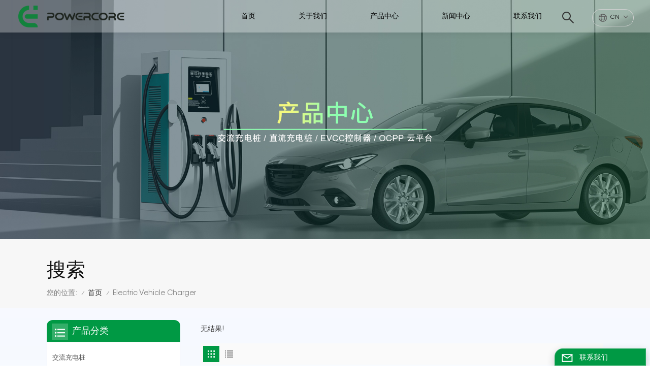

--- FILE ---
content_type: text/html; charset=UTF-8
request_url: https://www.powercoreglobal.com/electric-vehicle-charger_722
body_size: 12464
content:
<!DOCTYPE html PUBLIC "-//W3C//DTD XHTML 1.0 Transitional//EN" "http://www.w3.org/TR/xhtml1/DTD/xhtml1-transitional.dtd">
<html xmlns="http://www.w3.org/1999/xhtml">
<head>
<meta http-equiv="X-UA-Compatible" content="IE=edge">
<meta name="viewport" content="width=device-width,initial-scale=1,minimum-scale=1,maximum-scale=1,user-scalable=no,viewport-fit=cover">
<meta http-equiv="Content-Type" content="text/html; charset=utf-8" />
<meta http-equiv="X-UA-Compatible" content="IE=edge,Chrome=1" />
<meta http-equiv="X-UA-Compatible" content="IE=9" />
<meta http-equiv="Content-Type" content="text/html; charset=utf-8" />
	
	<meta name="csrf-token" content="Wq59qAxXFAZtgPf6KItFoASqBv0ZAiK9dns7kEkG">
	<title>electric vehicle charger manufacturer,electric vehicle charger supplier,electric vehicle charger companies</title>
	<meta name="description" content="Powercore Technology is committed to developing and producing electric vehicle charger for clients. Our products are continuously innovated to win the trust and support of our customer with high quality and service." />
	<meta name="keywords" content="OEM/ODM electric vehicle charger,electric vehicle charger factory,electric vehicle charger price" />
	<link rel="shortcut icon" href="https://www.powercoreglobal.com/storage/uploads/images/202211/29/1669712246_PjM05XQ0jk.png" type="image/png">
	<link type="text/css" rel="stylesheet" href="https://www.powercoreglobal.com/images/moban.css">


<link type="text/css" rel="stylesheet" href="https://www.powercoreglobal.com/front/css/bootstrap.css">
<link type="text/css" rel="stylesheet" href="https://www.powercoreglobal.com/front/css/style.css">
<link rel="preconnect" href="https://fonts.googleapis.com">
<link rel="preconnect" href="https://fonts.gstatic.com" crossorigin>
<link href="https://fonts.googleapis.com/css2?family=Barlow:wght@700&family=Montserrat:wght@700&display=swap" rel="stylesheet">
<script type="text/javascript" src="https://www.powercoreglobal.com/front/js/jquery-1.8.3.js"></script>
<script type="text/javascript" src="https://www.powercoreglobal.com/front/js/bootstrap.min.js"></script>
<script type="text/javascript" src="https://www.powercoreglobal.com/front/js/swiper.min.js"></script> 
<script type="text/javascript">
	//fixed-nav
	$(document).on("scroll",function(){
		if($(document).scrollTop()>20){ 
			$("header").removeClass("large").addClass("small");
		}
		else{
			$("header").removeClass("small").addClass("large");
		}
	});
</script>
 
<!--[if ie9]
<script src="https://www.powercoreglobal.com/front/js/html5shiv.min.js"></script>
<script src="https://www.powercoreglobal.com/front/js/respond.min.js"></script>
-->

<!--[if IE 8]>
    <script src="https://oss.maxcdn.com/libs/html5shiv/3.7.0/html5shiv.js"></script>
    <script src="https://oss.maxcdn.com/libs/respond.js/1.3.0/respond.min.js"></script>
<![endif]-->
	<script>
		if( /Android|webOS|iPhone|iPad|iPod|BlackBerry|IEMobile|Opera Mini/i.test(navigator.userAgent) ) {
			$(function () {
				$('.phone img').attr("style","");
				$(".phone img").attr("width","");
				$(".phone img").attr("height","");

			})
		}
	</script>
	<!-- Google Tag Manager -->
<script>(function(w,d,s,l,i){w[l]=w[l]||[];w[l].push({'gtm.start':
new Date().getTime(),event:'gtm.js'});var f=d.getElementsByTagName(s)[0],
j=d.createElement(s),dl=l!='dataLayer'?'&l='+l:'';j.async=true;j.src=
'https://www.googletagmanager.com/gtm.js?id='+i+dl;f.parentNode.insertBefore(j,f);
})(window,document,'script','dataLayer','GTM-W6BVX76');</script>
<!-- End Google Tag Manager -->
<meta name="google-site-verification" content="DW9JzPxENhGmLYmhtrrKk64b36OElUgHnhMHCMOx2U0" />

</head>

<body>
<svg version="1.1" class="hidden">
	<symbol id="icon-home" viewBox="0 0 1024 1024" >
		<path d="M840.192497 1024h-178.309309a64.604822 64.604822 0 0 1-64.604823-64.604822V646.06179H419.615104v311.395243a64.604822 64.604822 0 0 1-64.604822 64.604822H181.22331a64.604822 64.604822 0 0 1-64.604822-64.604822V525.250772H76.563498a58.14434 58.14434 0 0 1-58.790388-38.762893A64.604822 64.604822 0 0 1 31.340122 416.068622L470.652914 18.102917a64.604822 64.604822 0 0 1 89.800703 0l432.852309 396.673609a64.604822 64.604822 0 0 1-45.869424 109.828198h-44.577327v436.728598a64.604822 64.604822 0 0 1-62.666678 62.666678zM422.199297 585.979305h179.601406a64.604822 64.604822 0 0 1 64.604822 64.604822v313.333388h175.725117V465.168287h109.182149L515.876289 64.618389 76.563498 462.584094h107.890053v501.333421h178.955358v-310.749195a64.604822 64.604822 0 0 1 58.790388-67.189015z" p-id="2464"></path>
	</symbol>
	<symbol id="icon-product" viewBox="0 0 1024 1024" >
		<path d="M491.093 444.587c-21.76 0-42.538-4.31-58.624-12.246L112.085 274.688c-21.93-10.795-34.56-28.117-34.688-47.488-0.128-19.627 12.587-37.376 34.902-48.725L436.053 14.08C453.12 5.419 475.093 0.683 498.005 0.683c21.76 0 42.539 4.352 58.624 12.245l320.384 157.653c21.931 10.795 34.56 28.16 34.688 47.531 0.128 19.627-12.586 37.376-34.901 48.683L553.045 431.189c-17.066 8.662-39.04 13.44-61.994 13.44zM135.68 226.688l320.427 157.696c8.704 4.267 21.418 6.741 34.901 6.741 14.464 0 28.203-2.773 37.76-7.637l323.755-164.395a22.699 22.699 0 0 0 0.81-0.426L532.907 61.013c-8.704-4.266-21.462-6.784-34.944-6.784-14.422 0-28.16 2.774-37.718 7.638L136.533 226.219a98.816 98.816 0 0 0-0.81 0.426z m288.853 796.672c-11.093 0-22.613-2.944-34.432-8.661l-0.682-0.384-286.294-150.187c-34.261-16.939-60.074-53.205-60.074-84.48V374.741c0-28.373 20.864-48.981 49.536-48.981 11.093 0 22.613 2.901 34.432 8.661l0.682 0.342 286.294 150.186c34.261 16.939 60.074 53.206 60.074 84.523v404.907c0 28.373-20.821 48.981-49.536 48.981z m-10.624-56.661c2.688 1.28 4.864 2.048 6.571 2.517V569.515c0-8.662-12.075-27.648-30.379-36.608l-0.682-0.342L103.21 382.38a35.84 35.84 0 0 0-6.571-2.475v399.701c0 8.662 12.117 27.648 30.379 36.608l0.682 0.342L413.91 966.74z m164.566 56.661c-28.715 0-49.494-20.608-49.494-48.981V569.472c0-31.317 25.771-67.584 60.032-84.48l286.976-150.57c11.776-5.76 23.339-8.662 34.432-8.662 28.672 0 49.494 20.608 49.494 48.981v404.864c0 31.318-25.771 67.584-60.032 84.48L612.907 1014.7a78.592 78.592 0 0 1-34.432 8.661zM899.84 382.379L612.95 532.907c-18.305 8.96-30.422 27.946-30.422 36.608v399.701a36.992 36.992 0 0 0 6.613-2.517L876.032 816.17c18.261-8.918 30.379-27.904 30.379-36.566V379.904a36.395 36.395 0 0 0-6.571 2.475z" p-id="3372"></path>
	</symbol>
	<symbol id="icon-whatsapp" viewBox="0 0 1024 1024" >
		<path d="M713.5 599.9c-10.9-5.6-65.2-32.2-75.3-35.8-10.1-3.8-17.5-5.6-24.8 5.6-7.4 11.1-28.4 35.8-35 43.3-6.4 7.4-12.9 8.3-23.8 2.8-64.8-32.4-107.3-57.8-150-131.1-11.3-19.5 11.3-18.1 32.4-60.2 3.6-7.4 1.8-13.7-1-19.3-2.8-5.6-24.8-59.8-34-81.9-8.9-21.5-18.1-18.5-24.8-18.9-6.4-0.4-13.7-0.4-21.1-0.4-7.4 0-19.3 2.8-29.4 13.7-10.1 11.1-38.6 37.8-38.6 92s39.5 106.7 44.9 114.1c5.6 7.4 77.7 118.6 188.4 166.5 70 30.2 97.4 32.8 132.4 27.6 21.3-3.2 65.2-26.6 74.3-52.5 9.1-25.8 9.1-47.9 6.4-52.5-2.7-4.9-10.1-7.7-21-13z m211.7-261.5c-22.6-53.7-55-101.9-96.3-143.3-41.3-41.3-89.5-73.8-143.3-96.3C630.6 75.7 572.2 64 512 64h-2c-60.6 0.3-119.3 12.3-174.5 35.9-53.3 22.8-101.1 55.2-142 96.5-40.9 41.3-73 89.3-95.2 142.8-23 55.4-34.6 114.3-34.3 174.9 0.3 69.4 16.9 138.3 48 199.9v152c0 25.4 20.6 46 46 46h152.1c61.6 31.1 130.5 47.7 199.9 48h2.1c59.9 0 118-11.6 172.7-34.3 53.5-22.3 101.6-54.3 142.8-95.2 41.3-40.9 73.8-88.7 96.5-142 23.6-55.2 35.6-113.9 35.9-174.5 0.3-60.9-11.5-120-34.8-175.6z m-151.1 438C704 845.8 611 884 512 884h-1.7c-60.3-0.3-120.2-15.3-173.1-43.5l-8.4-4.5H188V695.2l-4.5-8.4C155.3 633.9 140.3 574 140 513.7c-0.4-99.7 37.7-193.3 107.6-263.8 69.8-70.5 163.1-109.5 262.8-109.9h1.7c50 0 98.5 9.7 144.2 28.9 44.6 18.7 84.6 45.6 119 80 34.3 34.3 61.3 74.4 80 119 19.4 46.2 29.1 95.2 28.9 145.8-0.6 99.6-39.7 192.9-110.1 262.7z" p-id="2166"></path>
	</symbol>
	<symbol id="icon-contact" viewBox="0 0 1024 1024">
		<path d="M639.892491 415.930119 383.935495 415.930119c-17.717453 0-31.994625-14.277171-31.994625-31.994625s14.277171-31.994625 31.994625-31.994625L639.892491 351.94087c17.717453 0 31.994625 14.277171 31.994625 31.994625S657.609945 415.930119 639.892491 415.930119z" p-id="2187"></path><path d="M579.17151 543.908618 383.935495 543.908618c-17.717453 0-31.994625-14.277171-31.994625-31.994625S366.390055 479.919368 383.935495 479.919368l195.236015 0c17.717453 0 31.994625 14.277171 31.994625 31.994625S596.888964 543.908618 579.17151 543.908618z" p-id="2188"></path><path d="M962.246934 447.924744c0-211.74937-200.912481-383.935495-447.924744-383.935495S66.225433 236.175374 66.225433 447.924744c0 116.453553 62.957164 226.026541 172.874181 300.680665 14.621199 9.976818 34.574836 6.192508 44.379641-8.428691 9.976818-14.621199 6.192508-34.574836-8.428691-44.379641-92.027549-62.441122-144.835881-152.74853-144.835881-247.700319 0-176.486477 172.186125-319.946246 383.935495-319.946246s383.935495 143.631782 383.935495 319.946246-172.186125 319.946246-383.935495 319.946246c-2.064169 0-3.612296 0.688056-5.504452 1.204099-15.137242-2.752226-30.446498 5.160423-35.778935 20.125651-6.192508 17.373425-46.44381 46.615824-94.091718 73.794053 17.373425-58.140769 9.116748-70.697799 3.440282-78.954477-6.70855-9.976818-17.889467-15.997312-29.930455-15.997312-17.717453 0-31.994625 14.277171-31.994625 31.994625 0 5.84848 1.548127 11.180917 4.300353 15.997312-3.268268 18.233496-17.201411 60.892995-33.026709 99.768184-4.988409 12.040988-2.064169 25.974131 7.396607 35.090879 6.020494 5.84848 14.105157 8.944734 22.18982 8.944734 4.300353 0 8.77272-0.860071 13.073072-2.752226 36.466991-16.341341 147.588107-69.149672 187.667395-125.570301C765.290778 828.075928 962.246934 657.609945 962.246934 447.924744z" p-id="2189"></path>
	</symbol>
	<symbol id="icon-message" viewBox="0 0 1024 1024">
		<path d="M896.17 334.19c-17.67 0-32 14.33-32 32v401.66H162.31V256.1h516.23c17.67 0 32-14.33 32-32s-14.33-32-32-32H130.31c-17.67 0-32 14.33-32 32v575.75c0 17.67 14.33 32 32 32h765.87c17.67 0 32-14.33 32-32V366.19c-0.01-17.67-14.33-32-32.01-32z" p-id="11578"></path><path d="M640.2 383.79c0-17.67-14.33-32-32-32H288.1c-17.67 0-32 14.33-32 32s14.33 32 32 32h320.1c17.67 0 32-14.33 32-32zM288.34 512.09c-17.67 0-32 14.33-32 32s14.33 32 32 32h191.57c17.67 0 32-14.33 32-32s-14.33-32-32-32H288.34zM539.38 698.56a31.79 31.79 0 0 0 17.67 5.34c10.36 0 20.53-5.03 26.69-14.3l297.05-447.38c9.78-14.72 5.76-34.58-8.96-44.36-14.72-9.78-34.58-5.77-44.36 8.96L530.42 654.2c-9.77 14.72-5.76 34.58 8.96 44.36z" p-id="11579"></path>
	</symbol>
	<symbol id="icon-tel" viewBox="0 0 1024 1024" >
		<path d="M762 564c-68.5 0-130.5 34.5-166.6 91.4-118-14.9-211.2-110.8-222.7-229.3C427 389.5 460 328.5 460 262c0-109.2-88.9-198-198-198-109.2 0-198 88.8-198 198 0 369.3 389.6 698 696.8 698h1.3c109.1-0.3 197.9-89.1 197.9-198 0-109.1-88.8-198-198-198z m-0.1 332h-1.1C485.9 896 128 586.8 128 262c0-72.1 61.9-134 134-134s134 61.9 134 134c0 48.9-22.2 95.3-65.6 117.9l-20.5 11.6 0.5 16.9c3.7 169.3 131.1 306 300.2 313.8h21.1l7.7-17c22-45.6 72.1-77.2 122.6-77.2 72.1 0 134 61.9 134 134 0 71.9-61.9 133.8-134.1 134z" p-id="3419"></path>
	</symbol>
	<symbol id="fixed-email-close" viewBox="0 0 800 800">
		<g transform="matrix(1.000730037689209,0,0,1.0236200094223022,399,310.5)" opacity="1" style="display: block;"><g opacity="1" transform="matrix(1,0,0,1,0,0)"><path stroke-linecap="butt" stroke-linejoin="miter" fill-opacity="0" stroke-miterlimit="3" stroke="rgb(255,255,255)" stroke-opacity="1" stroke-width="40" d=" M-255.25,-31.75 C-255.25,-31.75 255.2519989013672,-31.746999740600586 255.2519989013672,-31.746999740600586"></path></g></g><g transform="matrix(1,0,0,1,400,329.531005859375)" opacity="1" style="display: block;"><g opacity="1" transform="matrix(1,0,0,1,0,0)"><path fill="rgb(255,255,255)" fill-opacity="1" d=" M-0.5,127 C-0.5,127 -236.5,-33.5 -236.5,-33.5 C-236.5,-33.5 -236,287 -236,287 C-236,287 234.5,287 234.5,287 C234.5,287 234.5,-33 234.5,-33 C234.5,-33 -0.5,127 -0.5,127z"></path><path stroke-linecap="butt" stroke-linejoin="miter" fill-opacity="0" stroke-miterlimit="3" stroke="rgb(255,255,255)" stroke-opacity="1" stroke-width="40" d=" M-0.5,127 C-0.5,127 -236.5,-33.5 -236.5,-33.5 C-236.5,-33.5 -236,287 -236,287 C-236,287 234.5,287 234.5,287 C234.5,287 234.5,-33 234.5,-33 C234.5,-33 -0.5,127 -0.5,127z"></path></g></g><g transform="matrix(1,0,0,1,399,593.875)" opacity="1" style="display: block;"><g opacity="1" transform="matrix(1,0,0,1,0,0)"><path fill-opacity="1" d=" M-156,28.5 C-156,28.5 -156,-142 -156,-142 C-156,-142 155,-142 155,-142 C155,-142 155,27 155,27"></path><path stroke-linecap="butt" stroke-linejoin="miter" fill-opacity="0" stroke-miterlimit="3" stroke="rgb(255,255,255)" stroke-opacity="1" stroke-width="40" d=" M-156,28.5 C-156,28.5 -156,-142 -156,-142 C-156,-142 155,-142 155,-142 C155,-142 155,27 155,27"></path></g><g opacity="1" transform="matrix(0.9261299967765808,0,0,1,0,0)"><path fill-opacity="1" d=" M-124,-21 C-124,-21 -1,-21 -1,-21 M-124,-83 C-124,-83 118,-83 118,-83"></path><path stroke-linecap="butt" stroke-linejoin="miter" fill-opacity="0" stroke-miterlimit="3" stroke="rgb(255,255,255)" stroke-opacity="1" stroke-width="40" d=" M-124,-21 C-124,-21 -1,-21 -1,-21 M-124,-83 C-124,-83 118,-83 118,-83"></path></g></g><g transform="matrix(1,0,0,1,400,329.531005859375)" opacity="1" style="display: block;"><g opacity="1" transform="matrix(1,0,0,1,0,0)"><path fill="rgb(0,153,68)" fill-opacity="1" d=" M-0.5,127 C-0.5,127 -236.5,-33.5 -236.5,-33.5 C-236.5,-33.5 -236,287 -236,287 C-236,287 234.5,287 234.5,287 C234.5,287 234.5,-33 234.5,-33 C234.5,-33 -0.5,127 -0.5,127z"></path><path stroke-linecap="butt" stroke-linejoin="miter" fill-opacity="0" stroke-miterlimit="3" stroke="rgb(255,255,255)" stroke-opacity="1" stroke-width="40" d=" M-0.5,127 C-0.5,127 -236.5,-33.5 -236.5,-33.5 C-236.5,-33.5 -236,287 -236,287 C-236,287 234.5,287 234.5,287 C234.5,287 234.5,-33 234.5,-33 C234.5,-33 -0.5,127 -0.5,127z"></path></g></g>
	</symbol>
	<symbol id="fixed-email-open" viewBox="0 0 800 800">
		<g transform="matrix(1.000730037689209,0,0,1.0236200094223022,399,310.5)" opacity="1" style="display: block;"><g opacity="1" transform="matrix(1,0,0,1,0,0)"><path stroke-linecap="butt" stroke-linejoin="miter" fill-opacity="0" stroke-miterlimit="3" stroke="rgb(255,255,255)" stroke-opacity="1" stroke-width="40" d=" M-255.25,-31.75 C-255.25,-31.75 255.2519989013672,-31.746999740600586 255.2519989013672,-31.746999740600586"></path></g></g><g transform="matrix(1,0,0,1,400,329.531005859375)" opacity="1" style="display: block;"><g opacity="1" transform="matrix(1,0,0,1,0,0)"><path fill="rgb(255,255,255)" fill-opacity="1" d=" M21.8818416595459,-207.9999237060547 C21.8818416595459,-207.9999237060547 -236.5,-33.5 -236.5,-33.5 C-236.5,-33.5 -236,287 -236,287 C-236,287 234.5,287 234.5,287 C234.5,287 234.5,-33 234.5,-33 C234.5,-33 21.8818416595459,-207.9999237060547 21.8818416595459,-207.9999237060547z"></path><path stroke-linecap="butt" stroke-linejoin="miter" fill-opacity="0" stroke-miterlimit="3" stroke="rgb(255,255,255)" stroke-opacity="1" stroke-width="40" d=" M21.8818416595459,-207.9999237060547 C21.8818416595459,-207.9999237060547 -236.5,-33.5 -236.5,-33.5 C-236.5,-33.5 -236,287 -236,287 C-236,287 234.5,287 234.5,287 C234.5,287 234.5,-33 234.5,-33 C234.5,-33 21.8818416595459,-207.9999237060547 21.8818416595459,-207.9999237060547z"></path></g></g><g transform="matrix(1,0,0,1,399,327.875)" opacity="1" style="display: block;"><g fill="rgb(0,153,68)" opacity="1" transform="matrix(1,0,0,1,0,0)"><path fill-opacity="1" d=" M-156,28.5 C-156,28.5 -156,-142 -156,-142 C-156,-142 155,-142 155,-142 C155,-142 155,27 155,27"></path><path stroke-linecap="butt" stroke-linejoin="miter" fill-opacity="0" stroke-miterlimit="3" stroke="rgb(255,255,255)" stroke-opacity="1" stroke-width="40" d=" M-156,28.5 C-156,28.5 -156,-142 -156,-142 C-156,-142 155,-142 155,-142 C155,-142 155,27 155,27"></path></g><g opacity="1" transform="matrix(0.9261299967765808,0,0,1,0,0)"><path fill="rgb(255,255,255)" fill-opacity="1" d=" M-124,-21 C-124,-21 -1,-21 -1,-21 M-124,-83 C-124,-83 118,-83 118,-83"></path><path stroke-linecap="butt" stroke-linejoin="miter" fill-opacity="0" stroke-miterlimit="3" stroke="rgb(255,255,255)" stroke-opacity="1" stroke-width="40" d=" M-124,-21 C-124,-21 -1,-21 -1,-21 M-124,-83 C-124,-83 118,-83 118,-83"></path></g></g><g transform="matrix(1,0,0,1,400,329.531005859375)" opacity="1" style="display: block;"><g opacity="1" transform="matrix(1,0,0,1,0,0)"><path fill="rgb(0,153,68)" fill-opacity="1" d=" M-0.5,127 C-0.5,127 -236.5,-33.5 -236.5,-33.5 C-236.5,-33.5 -236,287 -236,287 C-236,287 234.5,287 234.5,287 C234.5,287 234.5,-33 234.5,-33 C234.5,-33 -0.5,127 -0.5,127z"></path><path stroke-linecap="butt" stroke-linejoin="miter" fill-opacity="0" stroke-miterlimit="3" stroke="rgb(255,255,255)" stroke-opacity="1" stroke-width="40" d=" M-0.5,127 C-0.5,127 -236.5,-33.5 -236.5,-33.5 C-236.5,-33.5 -236,287 -236,287 C-236,287 234.5,287 234.5,287 C234.5,287 234.5,-33 234.5,-33 C234.5,-33 -0.5,127 -0.5,127z"></path></g></g>
	</symbol>
	<symbol id="icon-address" viewBox="0 0 1024 1024">
		<path d="M751.2 543.2c-148 0-268.8-120.8-268.8-269.6S602.4 4 751.2 4c148 0 268.8 120.8 268.8 269.6s-120.8 269.6-268.8 269.6z m0-507.2c-130.4 0-236.8 106.4-236.8 237.6s106.4 237.6 236.8 237.6 236.8-106.4 236.8-237.6S881.6 36 751.2 36z" p-id="8102"></path><path d="M537.6 1020h-440c-51.2 0-93.6-42.4-93.6-93.6V128C4 76 45.6 34.4 97.6 34.4h440c25.6 0 49.6 10.4 68 29.6 3.2 3.2 4.8 8 4 12 0 4.8-2.4 8.8-5.6 11.2-56.8 45.6-89.6 113.6-89.6 186.4 0 81.6 40.8 156.8 109.6 200.8 4.8 3.2 7.2 8 7.2 13.6v438.4c0 51.2-41.6 93.6-93.6 93.6zM97.6 66.4C64 66.4 36 94.4 36 128v797.6c0 34.4 27.2 61.6 61.6 61.6h440c33.6 0 61.6-28 61.6-61.6V496c-73.6-50.4-116.8-132.8-116.8-222.4 0-76 31.2-147.2 87.2-198.4-9.6-5.6-20-8.8-31.2-8.8H97.6z" p-id="8103"></path><path d="M759.2 414.4h-0.8c-3.2-0.8-6.4-3.2-7.2-6.4l-19.2-119.2-118.4-19.2c-3.2-0.8-6.4-3.2-6.4-7.2-0.8-3.2 1.6-7.2 4.8-8L856 154.4c3.2-1.6 6.4-0.8 8.8 1.6 2.4 2.4 3.2 5.6 1.6 8.8L766.4 409.6c-0.8 3.2-4 4.8-7.2 4.8zM644.8 258.4l96 15.2c3.2 0.8 6.4 3.2 6.4 6.4l15.2 96.8 81.6-200-199.2 81.6zM250.4 816c-4.8 0-8-3.2-8-8v-74.4c0.8-22.4 1.6-45.6-6.4-67.2-7.2-21.6-22.4-39.2-37.6-58.4-4.8-5.6-9.6-11.2-13.6-16.8-60.8-78.4-76.8-176.8-40-250.4 36-72.8 112-110.4 193.6-146.4l139.2-60.8c4-1.6 8.8 0 10.4 4 1.6 4 0 8.8-4 10.4l-139.2 60.8c-78.4 34.4-152 71.2-185.6 138.4-33.6 68-19.2 160 38.4 233.6 4 5.6 8.8 11.2 13.6 16.8 16 19.2 32 39.2 40.8 63.2 8 24 8 50.4 7.2 72.8v73.6c-0.8 5.6-4.8 8.8-8.8 8.8z" p-id="8104"></path><path d="M615.2 829.6H20c-4.8 0-8-3.2-8-8s3.2-8 8-8h595.2c4.8 0 8 3.2 8 8 0 4-4 8-8 8zM388.8 924H246.4c-4.8 0-8-3.2-8-8s3.2-8 8-8h143.2c4.8 0 8 3.2 8 8-0.8 4-4 8-8.8 8z" p-id="8105"></path>
	 </symbol>
</svg>
<header class="large">
	<div class="header clearfix">
	<div class="container">
		<div class=" clearfix">

							<div id="logo">
					<a href="/" class="logo_img"><img src="https://www.powercoreglobal.com/storage/uploads/images/202211/29/1669712232_jJrqDNn9II.png" alt="Nanjing Powercore Technology Co., Ltd." /></a>
				</div>
							<ul class="language">
				<li>
					<div class="menu">
						<em class="menu-title">


									<p>CN<i></i></p>


						</em>
						<div class="menu-dropdown">
							<ul class="list clearfix">
																	<li><a href="https://www.chargecoreglobal.com/electric-vehicle-charger_722"><img src="https://www.powercoreglobal.com/storage/uploads/images/202211/04/1667552144_rvaZ9As7Js.jpg"><p>en</p></a></li>
																	<li class="lan_active"><a href="/"><img src="https://www.powercoreglobal.com/front/images/cn.png"><p>CN</p></a></li>
							</ul>
						</div>
					</div>
				</li>
			</ul>
			
				 <div class="search_section">
					<i class="ico_search"></i>
					<div class="search_input">
						<div class="close-search"><i class="fa fa-close"></i></div>
						<div class="search_title">您在找什么？</div>
						<form action="https://www.powercoreglobal.com/search" method="get">
							<div class="search_main">

								<input name="search_keyword" type="text" class="form-control" value="搜索..." onfocus="if(this.value=='搜索...'){this.value='';}" onblur="if(this.value==''){this.value='搜索...';}" placeholder="搜索...">
								<input type="submit" class="search_btn btn_search1" value="">

							</div>
						</form>
					</div>
				</div>
			<div class="nav_content clearfix">
				 
				<div class="mainmenu-area">
				<div class="mainmenu-left visible-lg visible-md">
					<div class="mainmenu">
						<nav>
							<ul class="clearfix">
								<li class=""><a href="/">首页</a></li>

																									<li class=""><a href="about">关于我们</a>
																			</li>
								
								<li class="product_vmegamenu "><a href="https://www.powercoreglobal.com/products">产品中心</a>
									<div class="vmegamenu"><ul class="vmegamenu_box cleafix">
																							<li  >
													<div class="top">
														<a href="https://www.powercoreglobal.com/ac-charger" class="title">交流充电桩</a>
													</div>
																									</li>
																							<li  >
													<div class="top">
														<a href="https://www.powercoreglobal.com/fast-dc-charger" class="title">直流充电桩</a>
													</div>
																									</li>
																							<li  >
													<div class="top">
														<a href="https://www.powercoreglobal.com/communication-controller" class="title">EVCC</a>
													</div>
																									</li>
																							<li  >
													<div class="top">
														<a href="https://www.powercoreglobal.com/ocpp-cloud-platform" class="title">OCPP  云平台</a>
													</div>
																									</li>
																					</ul></div>
								</li>
																									<li class=""><a href="news">新闻中心</a>
																			</li>
																																	<li class=""><a href="contact">联系我们</a>
																			</li>
															</ul>
						</nav>
					</div>
				</div>
			</div>
			
			</div>	 
			 
			<!---->
			
			<div class="wrapper">
				<nav id="main-nav">
					<ul class="first-nav">
						<li class="nav_logo">
							<a href="/"><img src="https://www.powercoreglobal.com/storage/uploads/images/202211/29/1669712232_jJrqDNn9II.png" alt="Nanjing Powercore Technology Co., Ltd."></a>
						</li>
						<li>
							<a href="https://www.powercoreglobal.com">首页</a>
						</li>
					</ul>
					<ul class="second-nav">
																			<li><a href="about">关于我们</a>
															</li>
						
						<li><a href="https://www.powercoreglobal.com/products">产品中心</a>
							<ul class="nav_child">
																	<li><a href="https://www.powercoreglobal.com/ac-charger">交流充电桩</a>
																			</li>
																	<li><a href="https://www.powercoreglobal.com/fast-dc-charger">直流充电桩</a>
																			</li>
																	<li><a href="https://www.powercoreglobal.com/communication-controller">EVCC</a>
																			</li>
																	<li><a href="https://www.powercoreglobal.com/ocpp-cloud-platform">OCPP  云平台</a>
																			</li>
															</ul>
						</li>

																			<li class=""><a href="news">新闻中心</a>
															</li>
																									<li><a href="contact">联系我们</a>
															</li>
											</ul>
					<ul class="select_lan clearfix">
						<li class="title">请选择语言 <i class="fa fa-angle-double-down"></i></li>
													<li><a href="https://www.chargecoreglobal.com/electric-vehicle-charger_722"><img src="https://www.powercoreglobal.com/storage/uploads/images/202211/04/1667552144_rvaZ9As7Js.jpg"><p>en</p></a></li>
											</ul>
					<ul class="select_contact">
						<li><a href="https://www.powercoreglobal.com/contact" class="main_more">询价</a></li>
					</ul>
					 
					 
				</nav>
				
				<a class="toggle">
					<span></span>
					<span></span>
					<span></span>
				</a>
			</div>
			 
			
		</div>		
	</div>	
</div>

</header>

<div class="height"></div>
<div class="page_banner">
                            <a href=" https://www.powercoreglobal.com/products "><img src="https://www.powercoreglobal.com/storage/uploads/images/202303/28/1679974587_T9TDAQZSpL.jpg" alt="electric vehicle charging station"></a>
                        <div class="container">
                <div class="main_title"><em>搜索</em></div>
                <div class="breadcrumb_m">
                    <div class="breadcrumb clearfix">
                        <p>您的位置:</p>
                        <i>/</i>
                        <a class="home" href="/"> 首页</a>
                        <i>/</i>
                        <h2>electric vehicle charger</h2>
                    </div>
                </div>
            </div>
        </div>

    <div class="page_section clearfix">

        <div class="container">
            <div class="row">
                <div class="page-right clearfix">
                                            <div class="pro-text">
                            <div class="column">无结果!</div>
                        </div>
                                        <div class="main">
                        <div id="cbp-vm" class="cbp-vm-switcher cbp-vm-view-grid">
                            <div class="cbp-vm-options clearfix">
                                <a href="#" class="cbp-vm-icon cbp-vm-grid cbp-vm-selected" data-view="cbp-vm-view-grid">
                                    <svg fill="currentColor" preserveAspectRatio="xMidYMid meet" height="1em" width="1em" viewBox="0 0 16 16" title="Grid" style="vertical-align:middle"><title>Grid</title><g><path d="M1,3.80447821 L1,1 L3.80447821,1 L3.80447821,3.80447821 L1,3.80447821 Z M6.5977609,3.80447821 L6.5977609,1 L9.4022391,1 L9.4022391,3.80447821 L6.5977609,3.80447821 Z M12.1955218,3.80447821 L12.1955218,1 L15,1 L15,3.80447821 L12.1955218,3.80447821 Z M1,9.4022391 L1,6.59706118 L3.80447821,6.59706118 L3.80447821,9.4022391 L1,9.4022391 Z M6.5977609,9.4022391 L6.5977609,6.5977609 L9.4022391,6.5977609 L9.4022391,9.4022391 L6.5977609,9.4022391 Z M12.1955218,9.4022391 L12.1955218,6.59706118 L15,6.59706118 L15,9.4022391 L12.1955218,9.4022391 Z M1,14.9993003 L1,12.1948221 L3.80447821,12.1948221 L3.80447821,14.9993003 L1,14.9993003 Z M6.5977609,14.9993003 L6.5977609,12.1948221 L9.4022391,12.1948221 L9.4022391,14.9993003 L6.5977609,14.9993003 Z M12.1955218,14.9993003 L12.1955218,12.1948221 L15,12.1948221 L15,14.9993003 L12.1955218,14.9993003 Z"></path></g></svg>
                                </a>
                                <a href="#" class="cbp-vm-icon cbp-vm-list" data-view="cbp-vm-view-list">
                                    <svg fill="currentColor" preserveAspectRatio="xMidYMid meet" height="1em" width="1em" viewBox="0 0 16 16" title="List" style="vertical-align:middle"><title>List</title><g><path d="M0,3 L0,1 L2,1 L2,3 L0,3 Z M0,7 L0,5 L2,5 L2,7 L0,7 Z M0,11 L0,9 L2,9 L2,11 L0,11 Z M0,15 L0,13 L2,13 L2,15 L0,15 Z M4,3 L4,1 L16,1 L16,3 L4,3 Z M4,7 L4,5 L16,5 L16,7 L4,7 Z M4,11 L4,9 L16,9 L16,11 L4,11 Z M4,15 L4,13 L16,13 L16,15 L4,15 Z"></path></g></svg>
                                </a>
                            </div>

                            <ul class="wow clearfix">

                                
                            </ul>
                        </div>
                    </div>
                    <script type="text/javascript" src="https://www.powercoreglobal.com/front/js/cbpViewModeSwitch.js"></script>
                    <!---->
                    <ul class="mobile_pro_list clearfix hidden">
                                            </ul>
                    
                </div>
                <div class="page-left clearfix">
    <div class="left_fixed"><div class="left_fixed_box">
            <div id="right_column" class="left-cat column clearfix">
                <section class="block blockcms column_box">
                    <div class="fot_title"><em>产品分类</em><span></span><i class="column_icon_toggle icon-plus-sign"></i></div>
                    <div class="block_content toggle_content">
                        <ul class="mtree">
                                                            <li class=""><b></b>
                                    <div>
                                        <a href="https://www.powercoreglobal.com/ac-charger" class="title">交流充电桩</a>
                                    </div>
                                                                    </li>
                                                            <li class=""><b></b>
                                    <div>
                                        <a href="https://www.powercoreglobal.com/fast-dc-charger" class="title">直流充电桩</a>
                                    </div>
                                                                    </li>
                                                            <li class=""><b></b>
                                    <div>
                                        <a href="https://www.powercoreglobal.com/communication-controller" class="title">EVCC</a>
                                    </div>
                                                                    </li>
                                                            <li class=""><b></b>
                                    <div>
                                        <a href="https://www.powercoreglobal.com/ocpp-cloud-platform" class="title">OCPP  云平台</a>
                                    </div>
                                                                    </li>
                            
                        </ul>
                    </div>
                </section>
            </div>
            <script type="text/javascript" src="https://www.powercoreglobal.com/front/js/left-mtree.js"></script>
                                        <div class="left-adv clearfix hidden-xs" style="background-image:url(storage/uploads/images/202211/04/1667549655_A0y29hXl4Y.jpg)">
                    <div class="ovrly"></div>
                    <div class="main">
                        <a href="/contact" class="title">我们能帮您什么</a>
                        <div class="text">您可以通过任何方便的方式与我们联系。我们可以通过电子邮件或电话全天候服务。</div>
                        <a rel="nofollow" href="/contact"  class="main_more">联系我们</a>
                    </div>
                </div>
                        <div id="right_column" class="left-pro column clearfix">
                <section class="block blockcms column_box">
                    <div class="fot_title"><span></span><em>最新产品</em><i class="column_icon_toggle icon-plus-sign"></i></div>
                    <div class="block_content toggle_content">
                        <ul class="list clearfix">
                                                                                        <li><div class="box clearfix">
                                                                                    <a class="image" href="https://www.powercoreglobal.com/nkr-adc002-fast-dc-electric-vehicle-charging-station"><img src="https://www.powercoreglobal.com/storage/uploads/images/202303/22/1679481529_5E2ACKs9eR.png" alt=""></a>
                                                                                <div class="main">
                                            <a href="https://www.powercoreglobal.com/nkr-adc002-fast-dc-electric-vehicle-charging-station" class="title">NKR-ADC002快速直流电动汽车充电桩</a>
                                            <a href="https://www.powercoreglobal.com/nkr-adc002-fast-dc-electric-vehicle-charging-station" class="more"><i></i></a>
                                        </div>
                                    </div></li>
                                                            <li><div class="box clearfix">
                                                                                    <a class="image" href="https://www.powercoreglobal.com/nkr-ac002-floor-stand-ev-charging-station"><img src="https://www.powercoreglobal.com/storage/uploads/images/202211/09/1667988676_KFUs5QjP50.jpg" alt="home"></a>
                                                                                <div class="main">
                                            <a href="https://www.powercoreglobal.com/nkr-ac002-floor-stand-ev-charging-station" class="title">NKR -AC002 落地式电动汽车充电站</a>
                                            <a href="https://www.powercoreglobal.com/nkr-ac002-floor-stand-ev-charging-station" class="more"><i></i></a>
                                        </div>
                                    </div></li>
                                                            <li><div class="box clearfix">
                                                                                    <a class="image" href="https://www.powercoreglobal.com/nkr-pac-floor-stand-outdoor-55-inch-advertising-screen-ev-charger"><img src="https://www.powercoreglobal.com/storage/uploads/images/202211/09/1667981726_h0Mk8SLCB0.jpg" alt=""></a>
                                                                                <div class="main">
                                            <a href="https://www.powercoreglobal.com/nkr-pac-floor-stand-outdoor-55-inch-advertising-screen-ev-charger" class="title">NKR-PAC 落地式户外55英寸广告屏电动车充电器</a>
                                            <a href="https://www.powercoreglobal.com/nkr-pac-floor-stand-outdoor-55-inch-advertising-screen-ev-charger" class="more"><i></i></a>
                                        </div>
                                    </div></li>
                                                    </ul>

                    </div>
                </section>
            </div>
        </div></div>
</div>            </div>
        </div>
    </div>

<div class="message_content clearfix">
	<div class="container">
		<div class="message_box">
						<div class="message_text col-sm-6 col-xs-12">

				<em class="title">加入我们， 现在让我们谈谈您的充电器项目。</em>
				<div class="text"></div>
				<ul class="message_adv">
<li>8小时内提供专业反馈</li>
<li>可依赖的全方位功能</li>
<li>为您提供最佳服务</li>
<li>35-40天内快速交付</li>
</ul>
			</div>
			<div class="message_column col-sm-6 col-xs-12">
				<div class="bg_widget"></div>
								<div class="main_title">
					<em>联系我们的<br>技术专家</em>
				</div>
				<div class="send_column">
					<form method="post" id="email_form" action="/inquiryStore" >
    <input type="hidden" name="_token" value="Wq59qAxXFAZtgPf6KItFoASqBv0ZAiK9dns7kEkG">    <div id="my_name_POXeSgcVM87uTQj4_wrap" style="display:none;">
        <input name="my_name_POXeSgcVM87uTQj4" type="text" value="" id="my_name_POXeSgcVM87uTQj4">
        <input name="valid_from" type="text" value="[base64]">
    </div>
        							<ul class="clearfix">
								<li>
									<span class="ms_e"><input required type="text" name="msg_email" id="msg_email" class="meInput" placeholder="您的邮箱 *"></span>
								</li>
								<li>
									<span class="ms_p"><input type="text" name="msg_phone" id="msg_phone" class="meInput" placeholder="电话"></span>
								</li>
								<li class="meText">
									<span class="ms_m"><textarea required id="meText" placeholder="输入产品详细信息(如颜色，尺寸，材料等)和其他具体要求，以获得准确的报价。" maxlength="3000" name="msg_content"></textarea></span>
								</li>
								<div class="clearfix"></div>
							</ul>
						                        <span class="send"><input type="submit" value="" class="">发送</span>
        </form>
				</div>
				<div class="text">*我们尊重您的隐私，并保护您的所有信息。</div>
			</div>
		</div>
	</div>
</div>

<div class="footer clearfix">
 
	<div class="footer_content clearfix">   
		<div class="container">
		<div class="footer_content_box">
							<div class="fot_letter">
					<div class="fot_logo"><a href="/"><img src="https://www.powercoreglobal.com/storage/uploads/images/202211/29/1669713104_5qbs5egdL2.png" alt="Nanjing Powercore Technology Co., Ltd."></a></div>
					<div class="text">专注于欧、日、美标准充电桩的生产与研发。</div>
					<ul class="social_icons">
																											<li><a rel="nofollow" target="_blank" href="https://www.facebook.com"><img src="https://www.powercoreglobal.com/storage/uploads/images/202211/04/1667552054_QBfvu2LFei.png" /></a></li>
															<li><a rel="nofollow" target="_blank" href="https://www.instagram.com"><img src="https://www.powercoreglobal.com/storage/uploads/images/202211/04/1667552071_hbO0W4Mp6N.png" /></a></li>
															<li><a rel="nofollow" target="_blank" href="https://twitter.com/home"><img src="https://www.powercoreglobal.com/storage/uploads/images/202211/04/1667552085_9lfPw6XBKU.png" /></a></li>
															<li><a rel="nofollow" target="_blank" href="https://www.youtube.com"><img src="https://www.powercoreglobal.com/storage/uploads/images/202211/04/1667552105_NJJ4NzKam1.png" /></a></li>
																		</ul>
				</div>
				<div class="fot_con"> 
					<div class="fot_title"><em>联系我们</em></div>
					<ul class="list clearfix">
												<li>
							<div class="icon"><i style="background-position: -2px -148px"></i></div>
							<div class="">
								<p><a rel="nofollow" href="Tel:18105188038">18105188038</a></p>
								<span>拨打免费电话</span>
							</div>
						</li>
																		<li>
							<div class="icon"><i style="background-position: -56px -148px"></i></div>
							<div>
								<p><a rel="nofollow" target="_blank" href="/cdn-cgi/l/email-protection#7d14130c08140f043d1e151c0f1a181e120f181a11121f1c11531e1210"><span class="__cf_email__" data-cfemail="c0a9aeb1b5a9b2b980a3a8a1b2a7a5a3afb2a5a7acafa2a1aceea3afad">[email&#160;protected]</span></a></p>
								<span>邮箱地址</span>
							</div>
						</li>
												<li class="address">
							<div class="icon"><i style="background-position: -108px -148px"></i></div>
							<div>
								<p>江苏省南京市雨花台区安德门大街21号江苏科技金融大厦2栋4楼</p>
							</div>
						</li>
					</ul> 
					
				</div>
				 
				<div class="fot_nav clearfix"> 
					<div class="fot_title"><em>底部导航</em></div>
					<ul class="list clearfix">
																											<li><a href="/">首页</a></li>
															<li><a href="/about">公司介绍</a></li>
															<li><a href="/products">产品</a></li>
															<li><a href="/news">新闻</a></li>
															<li><a href="/application">应用</a></li>
															<li><a href="/contact">联系我们</a></li>
																		</ul>
				</div>
				 
				<div class="fot_tag clearfix"> 
					<div class="fot_title"><em>热门关键词</em></div>
					<ul class="list clearfix">
													<li><a href="https://www.powercoreglobal.com/-5">交流桩</a></li>
													<li><a href="https://www.powercoreglobal.com/-6">直流桩</a></li>
													<li><a href="https://www.powercoreglobal.com/-8">广告充电桩</a></li>
													<li><a href="https://www.powercoreglobal.com/-9">商业充电桩</a></li>
													<li><a href="https://www.powercoreglobal.com/-15">交流家用充电器</a></li>
													<li><a href="https://www.powercoreglobal.com/-17">直流充电器</a></li>
												</ul>	 
				</div>
		</div>
		</div>
		 
 
		<div class="footer-bottom clearfix">
		<div class="container">
		<div class=" footer_box">  
		 
			<div class="copy">
													<div class="friendly">
						<p>友情链接 :</p>
											</div>
								 <p>  © 2026 Nanjing Powercore Technology Co., Ltd. All Rights Reserved.</p>
												<em>|</em><a href="blog">博客</a>
								<em>|</em><a href="/sitemap">Sitemap</a>
				<em>|</em><a href="/sitemap.xml">XML</a>
								<em>|</em><a href="https://www.powercoreglobal.com/privacy-policy">隐私政策</a>				<div class="foot_ipv6">
					IPv6 网络支持<img src="https://www.powercoreglobal.com/front/images/ipv6.png" alt="">
				</div>
				<em>|</em><a target="_blank" rel="nofollow" href="https://beian.miit.gov.cn">苏ICP备19035072号</a>
			</div>
			
		</div>
		</div>
				
	</div>
	</div>
	<!---->
	
	
</div>

<div class="progress-wrap">
	<svg class="progress-circle svg-content" width="100%" height="100%" viewbox="-1 -1 102 102">
		<path d="M50,1 a49,49 0 0,1 0,98 a49,49 0 0,1 0,-98"></path>
	</svg>
</div>
<div id="online_qq_layer">
    <div id="online_qq_tab">
        <div id="floatShow" rel="nofollow" href="javascript:void(0);">
			 <div class="online_icon">
				<span class="online_close"><svg><use xlink:href="#fixed-email-close"></use></svg></span>
				<span class="online_open"><svg><use xlink:href="#fixed-email-open"></use></svg></span>
				<span class="online_mobile"><svg><use xlink:href="#icon-message"></use></svg></span>
			</div>
			<p>联系我们</p>
		</div> 
        <a id="floatHide" rel="nofollow" href="javascript:void(0);" ><i></i></a>
    </div>
    <div id="onlineService" >
        <div class="online_form">
            <div class="i_message_inquiry">
            	<div class="title_box"><em class="title">联系我们</em></div>
                <div class="inquiry">
					<form method="post" id="email_form" action="/inquiryStore" >
    <input type="hidden" name="_token" value="Wq59qAxXFAZtgPf6KItFoASqBv0ZAiK9dns7kEkG">    <div id="my_name_hDZJiV15GrANtolb_wrap" style="display:none;">
        <input name="my_name_hDZJiV15GrANtolb" type="text" value="" id="my_name_hDZJiV15GrANtolb">
        <input name="valid_from" type="text" value="[base64]">
    </div>
        							<div class="text">如果您对我们的产品感兴趣，想了解更多详情，请在这里留言，我们会尽快回复您。</div>
							<div class="input-group">
								<span class="ms_e"><input required class="form-control" name="msg_email" id="email" tabindex="10" type="text" placeholder="您的邮箱"></span>
							</div>
							<div class="input-group">
								<span class="ms_p"><input class="form-control" name="msg_phone" id="phone" tabindex="10" type="text" placeholder="您的电话"></span>
							</div>
							<div class="input-group" style="display: block;">
								<span class="ms_m"><textarea required name="msg_content" class="form-control" id="message" tabindex="13" placeholder="输入产品详细信息（如颜色、尺寸、材料等）和其他具体要求以获得准确的报价。"></textarea></span>
							</div>
						                        <span class="send"><input type="submit" value="" class="">发送</span>
        </form>

              </div>
            </div>
        </div>
    </div>
</div>

<div class="fixed-contact">
    <ul class="item-list clearfix">
					<li class="online_p">
				<div class="column">
					<i class="icon"></i>
					<a rel="nofollow" href="Tel:18105188038">18105188038</a>
				</div>
			</li>
							<li class="online_e">
				<div class="column">
					<i class="icon"></i>
					<a rel="nofollow" target="_blank" href="/cdn-cgi/l/email-protection#e88186999d819a91a88b80899a8f8d8b879a8d8f84878a8984c68b8785"><span class="__cf_email__" data-cfemail="88e1e6f9fde1faf1c8ebe0e9faefedebe7faedefe4e7eae9e4a6ebe7e5">[email&#160;protected]</span></a>
				</div>
			</li>
							<li class="online_w">
				<div class="column">
					<i class="icon"></i>
					<a rel="nofollow"  target="_blank" href="https://api.whatsapp.com/send?phone=18105188038&text=Hello" >18105188038</a>
				</div>
			</li>
									<li class="online_code">
				<div class="column">
					<i class="icon"></i>
					<a>
						<p>微信咨询 :</p><img src="https://www.powercoreglobal.com/storage/uploads/images/202312/06/1701855575_Bv0T0I3E4I.png" />
					</a>
				</div>
			</li>
		    </ul>
</div>


<div class="mobile_nav clearfix">
	<a href="https://www.powercoreglobal.com">
		<svg><use xlink:href="#icon-home"></use></svg><p>首页</p>
	</a>
	<a href="https://www.powercoreglobal.com/products">
		<svg><use xlink:href="#icon-product"></use></svg><p>产品中心</p>
	</a>
	<a href="whatsapp://send?phone=18105188038">
		<svg><use xlink:href="#icon-whatsapp"></use></svg><p>whatsApp</p>
	</a>
	<a href="https://www.powercoreglobal.com/contact-us">
		<svg><use xlink:href="#icon-contact"></use></svg><p>联系我们</p>
	</a>
</div>
  
	<script data-cfasync="false" src="/cdn-cgi/scripts/5c5dd728/cloudflare-static/email-decode.min.js"></script><script type="text/javascript">
			
			
			$('.header .mtab_nav li').hover(function() {
				var index = $(this).index();
				$(this).addClass('on').siblings().removeClass('on');
				$('.header .mtab_content .item').eq(index).addClass('active').siblings().removeClass('active');
			})

			
			$('.news_content .mtab_nav li').hover(function() {
				var index = $(this).index();
				$(this).addClass('on').siblings().removeClass('on');
				$('.news_content .mtab_content .item').eq(index).addClass('active').siblings().removeClass('active');
			})
			 
			
		</script>

<script type="text/javascript" src="https://www.powercoreglobal.com/front/js/demo.js"></script>
<script type="text/javascript" src="https://www.powercoreglobal.com/front/js/website.js"></script>
<script type="text/javascript">
	baguetteBox.run('.tz-gallery');
</script>
<script type="text/javascript">
	$('#bootstrap-touch-slider').bsTouchSlider();
</script>
<script>
        (function($) {
          var $nav = $('#main-nav');
          var $toggle = $('.toggle');
          var defaultData = {
            maxWidth: false,
            customToggle: $toggle,
            levelTitles: true
          };

          // we'll store our temp stuff here
          var $clone = null;
          var data = {};

          // calling like this only for demo purposes

          const initNav = function(conf) {
            if ($clone) {
              // clear previous instance
              $clone.remove();
            }

            // remove old toggle click event
            $toggle.off('click');

            // make new copy
            $clone = $nav.clone();

            // remember data
            $.extend(data, conf)

            // call the plugin
            $clone.hcMobileNav($.extend({}, defaultData, data));
          }

          // run first demo
          initNav({});

          $('.actions').find('a').on('click', function(e) {
            e.preventDefault();

            var $this = $(this).addClass('active');
            var $siblings = $this.parent().siblings().children('a').removeClass('active');

            initNav(eval('(' + $this.data('demo') + ')'));
          });
        })(jQuery);
</script>

<script defer src="https://static.cloudflareinsights.com/beacon.min.js/vcd15cbe7772f49c399c6a5babf22c1241717689176015" integrity="sha512-ZpsOmlRQV6y907TI0dKBHq9Md29nnaEIPlkf84rnaERnq6zvWvPUqr2ft8M1aS28oN72PdrCzSjY4U6VaAw1EQ==" data-cf-beacon='{"version":"2024.11.0","token":"e6a81464a4a04488a2843f61fdb34d9d","r":1,"server_timing":{"name":{"cfCacheStatus":true,"cfEdge":true,"cfExtPri":true,"cfL4":true,"cfOrigin":true,"cfSpeedBrain":true},"location_startswith":null}}' crossorigin="anonymous"></script>
</body>
</html>


--- FILE ---
content_type: text/css
request_url: https://www.powercoreglobal.com/front/css/style.css
body_size: 46397
content:


/*bootstrop*/
@media screen and (min-width: 1850px) {html { font-size: 100px;}}
@media screen and (max-width: 1849px) {html {font-size: 100px;}}
@media screen and (max-width: 1798px) {html {font-size: 95px;}}
@media screen and (max-width: 1682px) {html {font-size: 90px;}} 
@media screen and (max-width: 1650px) {html {font-size: 89px;}} 
@media screen and (max-width: 1580px) {html {font-size: 85px;}} 
@media screen and (max-width: 1499px) {html {font-size: 85px;}}
@media screen and (max-width: 1474px) {html {font-size: 85px;}}
@media screen and (max-width: 1459px) {html {font-size: 82px;}}
@media screen and (max-width: 1424px) {html {font-size: 80px;}}  
@media screen and (max-width: 1174px) {html {font-size: 75px;}}
@media screen and (max-width: 1149px) {html {font-size: 73px;}}  
@media screen and (max-width: 1024px) {html {font-size: 72px;}}
@media screen and (max-width: 992px)  {html {font-size: 79px;}}
@media screen and (max-width: 769px)  {html {font-size: 75px;}}


.row {
  margin-right: -0.15rem;
  margin-left: -0.15rem;
}
.input-group{ display: table; position: relative;}
input, button, select, textarea {font-family: inherit; font-size: inherit;line-height: inherit; border: none;}
.clearfix:before,
.clearfix:after,
.container:before,
.container:after,
.row:before,
.row:after{
  display: table;
  content: " ";
}
.clearfix:after,
.container:after,
.container-fluid:after,
.row:after{
  clear: both;
}
.container {
  width: 100%; max-width: 13.7rem; margin: 0 auto;
} 
@media screen and (max-width: 998px)  {.container{padding-left: 5%; padding-right: 5%;}} 
@media screen and (max-width: 769px)  {.container{padding-left: 15px; padding-right: 15px;}}

.col-xs-1, .col-sm-1, .col-md-1, .col-lg-1, .col-xs-2, .col-sm-2, .col-md-2, .col-lg-2, .col-xs-3, .col-sm-3, .col-md-3, .col-lg-3, .col-xs-4, .col-sm-4, .col-md-4, .col-lg-4, .col-xs-5, .col-sm-5, .col-md-5, .col-lg-5, .col-xs-6, .col-sm-6, .col-md-6, .col-lg-6, .col-xs-7, .col-sm-7, .col-md-7, .col-lg-7, .col-xs-8, .col-sm-8, .col-md-8, .col-lg-8, .col-xs-9, .col-sm-9, .col-md-9, .col-lg-9, .col-xs-10, .col-sm-10, .col-md-10, .col-lg-10, .col-xs-11, .col-sm-11, .col-md-11, .col-lg-11, .col-xs-12, .col-sm-12, .col-md-12, .col-lg-12 {
  position: relative; min-height: 1px;  padding-right: 0.15rem;  padding-left: 0.15rem;}
.col-xs-1, .col-xs-2, .col-xs-3, .col-xs-4, .col-xs-5, .col-xs-6, .col-xs-7, .col-xs-8, .col-xs-9, .col-xs-10, .col-xs-11, .col-xs-12 { float: left;}
.col-xs-12 { width: 100%;}
.col-xs-11 { width: 91.66666667%;}
.col-xs-10 { width: 83.33333333%;}
.col-xs-9 { width: 75%;}
.col-xs-8 { width: 66.66666667%;}
.col-xs-7 { width: 58.33333333%;}
.col-xs-6 { width: 50%;}
.col-xs-5 { width: 41.66666667%;}
.col-xs-4 { width: 33.33333333%;}
.col-xs-3 { width: 25%;}
.col-xs-2 { width: 16.66666667%;}
.col-xs-1 { width: 8.33333333%;}

@media (min-width: 768px) {
  .col-sm-1, .col-sm-2, .col-sm-3, .col-sm-4, .col-sm-5, .col-sm-6, .col-sm-7, .col-sm-8, .col-sm-9, .col-sm-10, .col-sm-11, .col-sm-12 {float: left; }
  .col-sm-12 { width: 100%;}
  .col-sm-11 { width: 91.66666667%;}
  .col-sm-10 { width: 83.33333333%;}
  .col-sm-9 { width: 75%;}
  .col-sm-8 { width: 66.66666667%;}
  .col-sm-7 { width: 58.33333333%;}
  .col-sm-6 { width: 50%;}
  .col-sm-5 { width: 41.66666667%;} 
  .col-sm-4 { width: 33.33333333%;}
  .col-sm-3 { width: 25%; }
  .col-sm-2 { width: 16.66666667%;}
  .col-sm-1 { width: 8.33333333%;}
  }

/* BODY */
* {outline: none !important;}
body {margin: 0;padding: 0; font-family: 'ITCAvantGardeStd-Bk'; color:#111; overflow-x: hidden; line-height: 1.7; font-size: 15px;}
@media screen and (max-width: 1400px) {body {font-size: 14px;}} 
/*reset*/   
a{text-decoration:none;color:#111;}
input{padding:0px;vertical-align: middle;line-height: normal;border:none;} 
body{overflow-x:hidden;}
button::-moz-focus-cat_inner,input[type="reset"]::-moz-focus-cat_inner,input[type="button"]::-moz-focus-cat_inner,input[type="submit"]::-moz-focus-cat_inner,input[type="file"]>input[type="button"]::-moz-focus-cat_inner{border:none;padding:0;}
a:focus {outline: none;}
iframe{max-width:100%; position: relative; z-index: 99}
video{max-width: 100%;}
.map iframe{width:100%;}
:focus{outline:0;}
body,ul,img,p,input,dl,dd,tr,th,td{margin:0;padding:0; min-height: 1px;}
*,::after,::before {box-sizing: border-box;}
.page ul{ padding-left: 16px;}
.table-responsive ul li {list-style-position: inside !important; }
.table-responsive td{ padding-left:8px}
.table-responsive {min-height: .01%; overflow-x: auto;}
table td{padding: 0.05rem;}
.cform-item__wrap{ display:flex; align-items: center; font-size: 0.12rem;}
.cform-item__wrap input{  width: 96px !important; padding: 0 0.05rem  !important;}
.cform-item__wrap img{ height: auto;  display: inline-block; margin: 0 0.05rem !important; max-width: 1rem;}
#powerby,#powerby a{ display: inline-block; color: #c9c9c9; font-size: 0.13rem}
h1, h2, h3, h4, h5, h6, .h1, .h2, .h3, .h4, .h5, .h6{ margin: 0;}
.tl{ text-align: left !important;}
.tc{ text-align: center !important;}
iframe,video{max-width:100%;}
.grecaptcha-badge{ display:none} 
/*share*/
body{font-size:16px;   color:#111;background:#fff; font-family: 'ITCAvantGardeStd-Bk';}
.bold{ }
.fontRed{color:red;}
.clearfix:before, .clearfix:after{content:" ";display:table;}
.clearfix:after{clear:both;} 
.clear{ clear:both;}
#powerby{color: #808080;font-size: 0.14rem;}
#powerby a:hover{color: #fff;}



/* HTML TAGS */
img {max-width: 100%;-webkit-transition: all .8s ease-in-out;-moz-transition: all .8s ease-in-out;-ms-transition: all .8s ease-in-out;-o-transition: all .8s ease-in-out;transition: all .8s ease-in-out; height: auto; max-height: 100%;}

label,button,a {  cursor: pointer;}
button,
html input[type="button"],
input[type="reset"],
input[type="submit"] {
  -webkit-appearance: button;
  cursor: pointer;}
audio,canvas,progress,video {  display: inline-block;  vertical-align: baseline;}

/*用来解决在安卓上的点击出现蓝框问题*/
body {  -webkit-tap-highlight-color: rgba(0, 0, 0, 0);}

  @font-face {
    font-family: 'ITCAvantGardeStd-Bk';
    src:url(../font/ITCAvantGardeStd-Bk.eot);
    src: url(../font/ITCAvantGardeStd-Bk.eot?#iefix) format('embedded-opentype'),
	 url(../font/ITCAvantGardeStd-Bk.svg#ITCAvantGardeStd-Bk) format('svg'),
	 url(../font/ITCAvantGardeStd-Bk.woff) format('woff'),
	 url(../font/ITCAvantGardeStd-Bk.ttf) format('truetype');
    font-weight: normal;
    font-style: normal;
} 
 
  @font-face {
	font-family: "ITCAvantGardeStd-Md";
	src: url("../font/ITCAvantGardeStd-Md.woff2") format("woff2"),
		 url("../font/ITCAvantGardeStd-Md.woff") format("woff"),
		 url("../font/ITCAvantGardeStd-Md.ttf") format("truetype"),
		 url("../font/ITCAvantGardeStd-Md.eot") format("embedded-opentype"),
		 url("../font/ITCAvantGardeStd-Md.svg") format("svg");
	font-weight: normal;
	font-style: normal;
  }
@font-face {
    font-family: 'FuturaPT-Bold';
    src: url('../font/FuturaPT-Bold.ttf') format('ttf'),
    url('../img/FuturaPT-Bold.svg')  format('svg'),
    url('../font/FuturaPT-Bold.woff') format('woff');
    font-weight: normal;
    font-style: normal;
}
    @font-face {
    font-family: 'FuturaPT-Demi'; 
    src: url('../font/FuturaPT-Demi.ttf') format('ttf'),
    url('../img/FuturaPT-Demi.svg')  format('svg'),
    url('../font/FuturaPT-Demi.woff') format('woff');
    font-weight: normal;
    font-style: normal;
} 
@font-face {
    font-family: 'FuturaPT-Book'; 
    src: url('../font/FuturaPT-Book.ttf') format('ttf'),
    url('../img/FuturaPT-Book.svg')  format('svg'),
    url('../font/FuturaPT-Book.woff') format('woff');
    font-weight: normal;
    font-style: normal;
}
@font-face {
  font-family: 'icomoon';
  src:  url('../font/icomoon.eot');
  src:  url('../font/icomoon.eot#iefix') format('embedded-opentype'),
    url('../font/icomoon.ttf') format('truetype'),
    url('../font/icomoon.woff') format('woff'),
    url('../img/icomoon.svg#icomoon') format('svg');
  font-weight: normal;
  font-style: normal;
}


/*解决ios上去除微信点击蓝色边框 */
a:focus,input:focus,p:focus,div:focus {  -webkit-tap-highlight-color: rgba(0, 0, 0, 0);}
img[src=""],
img:not([src]) {  opacity: 0;}
font {
  font-size: inherit;
  font-weight: inherit;
  color: inherit;
  font-family: inherit;
  font-style: inherit;
  text-transform: inherit;
}
@media screen and (max-width:992px) {
.hidden_mob{ display: none !important;}
}

 

@media only screen and (max-width: 768px) {
	.row{margin:0;}
}
 

/*nav*/
header .wrapper{display:none;}
body.hc-nav-open {
	position: fixed;
	width: 100%;
	min-height: 100%
}
.hc-mobile-nav {
	display: none;
	position: fixed;
	top: 0;
	height: 100%;
	z-index: 9999999999;
	overscroll-behavior: none
}
.hc-mobile-nav.is-ios * {cursor: pointer !important}
.hc-mobile-nav .nav-container {
	position: fixed;
	z-index: 99999999;
	top: 0;
	width: 2.4rem;
	max-width: 100%;
	height: 100%;
	transition: transform .4s ease
}
.hc-mobile-nav .nav-wrapper.nav-wrapper-1 {
	position: static;
	height: 100%;
	overflow: scroll;
	overflow-x: visible;
	overflow-y: auto
}
.hc-mobile-nav ul {
	list-style: none;
	margin: 0;padding: 0;
}
.hc-mobile-nav li {
	position: relative;
	display: block;
}
.hc-mobile-nav li.level-open>.nav-wrapper {visibility: visible}
.hc-mobile-nav input[type="checkbox"] {display: none}
.hc-mobile-nav label {
	position: absolute;
	top: 0;
	left: 0;
	right: 0;
	bottom: 0;
	z-index: 10;
	cursor: pointer
}
.hc-mobile-nav a {
	position: relative;
	display: block;
	box-sizing: border-box;
	cursor: pointer;font-size: 0.14rem;
}
.hc-mobile-nav a, .hc-mobile-nav a:hover {
	text-decoration: none
}
.hc-mobile-nav.disable-body:not(.nav-open)::after {
	pointer-events: none
}
.hc-mobile-nav.disable-body::after, .hc-mobile-nav.disable-body .nav-wrapper::after {
	content: '';
	position: fixed;
	z-index: 9990;
	top: 0;
	left: 0;
	right: 0;
	bottom: 0;
	width: 100%;
	height: 100%;
	overscroll-behavior: none;
	visibility: hidden;
	opacity: 0;
	transition: visibility 0s ease .4s, opacity .4s ease
}
.hc-mobile-nav.disable-body.nav-open::after, .hc-mobile-nav.disable-body .sub-level-open::after {
	visibility: visible;
	opacity: 1;
	transition-delay: .05s
}
.hc-mobile-nav.nav-levels-overlap ul .nav-wrapper {
	position: absolute;
	z-index: 9999;
	top: 0;
	height: 100%;
	visibility: hidden;
	transition: visibility 0s ease .4s, transform .4s ease
}
.hc-mobile-nav.nav-levels-overlap ul ul {
	height: 100%;
	overflow: scroll;
	overflow-x: visible;
	overflow-y: auto
}
.hc-mobile-nav.nav-levels-overlap ul li.nav-parent {position: static}
.hc-mobile-nav.nav-levels-overlap ul li.level-open>.nav-wrapper {
	visibility: visible;
	transition: transform .4s ease
}
.hc-mobile-nav.side-left {left: 0}
.hc-mobile-nav.side-left .nav-container {
	left: 0;
	transform: translate3d(-100%, 0, 0)
}
.hc-mobile-nav.side-left.nav-levels-overlap li.level-open>.nav-wrapper {
	transform: translate3d(-40px, 0, 0)
}
.hc-mobile-nav.side-left.nav-levels-overlap li .nav-wrapper {
	left: 0;
	transform: translate3d(-100%, 0, 0)
}
/*
.hc-mobile-nav.side-right {right: 0}
.hc-mobile-nav.side-right .nav-container {
	right: 0;	transform: translate3d(100%, 0, 0)
}
.hc-mobile-nav.side-right.nav-levels-overlap li.level-open>.nav-wrapper {
	transform: translate3d(40px, 0, 0)
}
.hc-mobile-nav.side-right.nav-levels-overlap li .nav-wrapper {
	right: 0;	transform: translate3d(100%, 0, 0)
}*/
.hc-mobile-nav.nav-open .nav-container {
	transform: translate3d(0, 0, 0)
}
.hc-nav-trigger {
	position: absolute;
	cursor: pointer;
	display: none;
	top: 0.2rem;
	z-index: 9980;
	min-height: 24px
}
.hc-nav-trigger span {
	width: 30px;
	top: 50%;
	transform: translateY(-50%);
	transform-origin: 50% 50%
}
.hc-nav-trigger span, .hc-nav-trigger span::before, .hc-nav-trigger span::after {
	position: absolute;
	left: 0;
	height: 4px;
	background: #fff;
	transition: all .2s ease
}
.hc-nav-trigger span::before, .hc-nav-trigger span::after {
	content: '';
	width: 100%
}
.hc-nav-trigger span::before {top: -10px}
.hc-nav-trigger span::after {bottom: -10px}
.hc-nav-trigger.toggle-open span {
	background: rgba(0,0,0,0);
	transform: rotate(45deg)
}
.hc-nav-trigger.toggle-open span::before {
	transform: translate3d(0, 10px, 0)
}
.hc-nav-trigger.toggle-open span::after {
	transform: rotate(-90deg) translate3d(10px, 0, 0)
}
.hc-mobile-nav::after, .hc-mobile-nav .nav-wrapper::after {
	background: rgba(0,0,0,0.5)
}
.hc-mobile-nav .nav-wrapper {z-index:2;background:#fafafa;width: 100%}
.hc-mobile-nav.nav-open .nav-wrapper {
	box-shadow: 1px 0 2px rgba(0,0,0,0.2)
}
.hc-mobile-nav h2 {
	font-size: 0.18rem;
	font-weight: normal;
	text-align: left;
	padding: 15px 17px;
	color: #333333;
	   
	margin-top:0;
	margin-bottom:0;
	background:rgba(0,0,0,0.05);
	border-bottom: 1px solid rgba(0,0,0,0.15);font-family: 'FuturaPT-Demi';  text-transform: uppercase; 
	  
}
.hc-mobile-nav a {
	padding: 10px 17px;
	font-size: 0.18rem;
	color: #333;
	z-index: 1;
	background: rgba(0,0,0,0);
	border-bottom: 1px solid rgba(0,0,0,0.1);    
	   
}
.hc-mobile-nav:not(.touch-device) a:hover {
	background: #f2f2f2
}
.hc-mobile-nav li.nav-close a, .hc-mobile-nav li.nav-back a {
	background:rgba(0,0,0,0.05);background-size:100%;text-transform: uppercase;color:#808080;
}
.hc-mobile-nav li.nav-close a:hover, .hc-mobile-nav li.nav-back a:hover {
	background: rgba(0,0,0,0.2)
}
.hc-mobile-nav li.nav-parent a {
	padding-right: 58px
}
.hc-mobile-nav li.nav-close span, .hc-mobile-nav li.nav-parent span.nav-next, .hc-mobile-nav li.nav-back span {
	position: absolute;
	top: 0;
	right: 0;
	width:45px;
	height:100%;
	text-align: center;
	cursor: pointer;
	transition: background .2s ease;
	display:flex;flex-direction:column;justify-content:center;align-items:center;
}
.hc-mobile-nav li.nav-close span::before, .hc-mobile-nav li.nav-close span::after {
	content:'';display:inline-block;background:#4d4d4d;width:0.2rem;height:2px;margin:2px 0;
}
.hc-mobile-nav li.nav-close span::before {
	transform:rotate(45deg) translate(4px,0px);-webkit-transform:rotate(45deg) translate(4px,0px);
}
.hc-mobile-nav li.nav-close span::after {
	transform:rotate(-45deg) translate(4px,0px);-webkit-transform:rotate(-45deg) translate(4px,0px);
}
.hc-mobile-nav span.nav-next::before, .hc-mobile-nav li.nav-back span::before {
	content: '';
	position: absolute;
	top: 50%;
	left: 50%;
	width: 8px;
	height: 8px;
	margin-left: -2px;
	box-sizing: border-box;
	border-top: 2px solid #808080;
	border-left: 2px solid #808080;
	transform-origin: center
}
.hc-mobile-nav span.nav-next::before {
	transform: translate(-50%, -50%) rotate(135deg)
}
.hc-mobile-nav li.nav-back span::before {
	transform: translate(-50%, -50%) rotate(-45deg)
}
.hc-mobile-nav.side-right span.nav-next::before {
	margin-left: 0;
	margin-right: -2px;
	transform: translate(-50%, -50%) rotate(-45deg)
}
.hc-mobile-nav.side-right li.nav-back span::before {
	margin-left: 0;
	margin-right: -2px;
	transform: translate(-50%, -50%) rotate(135deg)
}
.hc-mobile-nav li.nav_logo{ background: #fff}
.hc-mobile-nav li.nav_logo a{ text-align: center}
.hc-mobile-nav li.nav_logo a img{max-width: 1.5rem;}




#main-nav {display: none}
header {position: relative;	padding: 50px 0 0.2rem}
header .toggle {
	position: absolute;
	cursor: pointer;
	display: none;
	z-index: 9980;
	width:0.66rem;height:0.66rem;
	top:0;
	right:0;
	display: block;
	cursor: pointer;
	box-sizing: content-box;
	font-size: 16px; border-radius: 15px 0 0 0;
	line-height: 24px;
	float:right;text-decoration:none;text-indent:-9999em;font-size:1px;background: #009944; 
}
header .toggle span {
	width: 20px;
	top: 50%;
}
header .toggle span, header .toggle span::before, header .toggle span::after {
	position: absolute;
	left: 50%;
	height: 2px;
	background: #fff;
	transition: all .1s ease;
	margin-left:-10px;
	border-radius:10px;
}
header .toggle span::before, header .toggle span::after {
	content: '';
	width: 100%;
	border-radius:5px;
}
header .toggle span::before {
	top: -6px
}
header .toggle span::after {
	bottom: -6px
}
header .toggle.toggle-open span {
	background: rgba(0,0,0,0);
	transform: rotate(45deg)
}
header .toggle.toggle-open span::before {
	transform: translate3d(0, 6px, 0)
}
header .toggle.toggle-open span::after {
	transform: rotate(-90deg) translate3d(6px, 0, 0)
}
header .toggle div {
	display: inline-block;
	margin-right: 15px
}
.hc-mobile-nav .nav-container {width: 100%}
.hc-mobile-nav ul li ul li a {font-size: 0.18rem;text-transform:capitalize;  }
.hc-mobile-nav ul.first-nav > li > a{text-transform:uppercase;  font-family: 'FuturaPT-Demi';  text-transform: uppercase; }
.hc-mobile-nav ul.second-nav > li > a{text-transform:uppercase; font-family: 'FuturaPT-Demi';  text-transform: uppercase;  }

/*mainmenu*/
.mainmenu-area{display: block;  padding-right: 0;padding-top: 0;  float: right}
.mainmenu_box{float:left;width:36%;padding-right:0;}
.find .product_vmegamenu>ul li a {
	padding: 12px 10px;
}
.product_vmegamenu ul li a.hover-icon::after {
	content: "\f107";
	font-family: FontAwesome;
	font-size: 18px;
	position: absolute;
	right: 0;
	color: #808080;
	top: 12px;
}
.product_vmegamenu>ul>li .vmegamenu {
	background: #fff none repeat scroll 0 0;
	border: 1px solid #eaeaea;
	box-shadow: 0 0 5px -1px #666666;
	left: 0;
	position: absolute;
	top: 82px;
	width: 100%;
	opacity: 0;
	z-index: 999999;
	-webkit-transition: all .5s ease 0s;
	transition: all .5s ease 0s;
	visibility: hidden;
	padding: 10px;
}
.product_vmegamenu ul li:hover .vmegamenu {
	opacity: 1;
	top: 52px;
	visibility: visible;
}
/* mainmenu */
.mainmenu{text-align:left;/*position: relative;*/}
.mainmenu>nav>ul{width: 100%;}
.mainmenu>nav>ul>li {
    display: inline-block;
	padding: 0;
	padding-right:1rem;
}
.mainmenu>nav>ul>li:last-child{ padding-right: 0}
.mainmenu ul li a{transition:all .3s;}
.mainmenu>nav>ul>li>a {
  color: #000000;
  display:inline-block;
  font-size: 0.17rem;
  line-height:0.3rem;
  padding:0.26rem 0 0.24rem; 
  text-transform: uppercase;  
  transition:all .5s;font-family: "ITCAvantGardeStd-Md";
  position:relative;
  z-index:2;      
  background-position: center center;
  background-repeat: no-repeat;
  align-items: center;justify-content: center; 
}
 
 
.mainmenu nav>ul>li.active>a i{position: absolute;left: 0;width:100%;height: 8px; bottom: -8px; content: '';z-index: -1;transition: 0.5s all;-webkit-transition: 0.5s all;-o-transition: 0.5s all;-moz-transition: 0.5s all;-ms-transition: 0.5s all; background: #fff; display: block}
.mainmenu>nav>ul>li>a:after {
    content: "";
    width: 100%;
    pointer-events: none;
    height: 1px;
    background: #009944;
    position: absolute;
    bottom:0px;
    left: 0;
    transform: scaleX(0);
    transform-origin: right;
    transition: .4s transform cubic-bezier(0.59, 0.23, 0.22, 0.96);
}
.mainmenu>nav>ul>li>a:hover:after{    transform: scaleX(1);
    transform-origin: left;
    transition: .4s transform cubic-bezier(0.59, 0.23, 0.22, 0.96);} 

.mainmenu ul li:hover > a, .mainmenu ul li.active > a{color:#009944;  }
.mainmenu>nav>ul>li:hover > a, .mainmenu>nav>ul>li.active > a{text-decoration:none;color:#009944 !important;  }
.mainmenu>nav>ul>li.active>a,.mainmenu>nav>ul>li#active>a{color:#009944 !important;}

.mainmenu>nav>ul>li>ul , .mainmenu>nav>ul>li>div.vmegamenu{
	
	left: auto;
	opacity: 0;
	position: absolute;
	top: auto;
	transform: scaleY(0);
	transform-origin: 0 0 0;
	transition: all 0.4s ease 0s;
	z-index: 99999999;
	padding: 0;
	visibility: hidden;
	text-align: left;
	width: 2.8rem;
	 box-shadow: none;
	border:none;
	border-bottom: none;
}
.mainmenu>nav>ul>li>div.vmegamenu{ padding-top: 0.1rem}

.mainmenu>nav>ul>li>div.vmegamenu ul{padding: 0.05rem 0 0.05rem; list-style: none;box-shadow: 0px 0px 10px rgba(155, 155, 155, 0.36);background: #F6F6F6; border-radius: 0.02rem;}
.mainmenu>nav>ul>li>div.vmegamenu>ul>li{ padding: 0 0.12rem}
.mainmenu>nav>ul>li>ul:after , .mainmenu>nav>ul>li>div.vmegamenu>ul:after{
	top:-0.1rem;
    left: 0.2rem;
    border: solid transparent;
    content: " ";
    height: 0;
    width: 0;
    position: absolute;
    pointer-events: none;
    border-color: rgba(255, 255, 255, 0);
    border-bottom-color: #F6F6F6;
    border-width:0.1rem;
	display: inline-block;
}
.mainmenu ul li:hover > ul , .mainmenu ul li:hover>div.vmegamenu{
	opacity:1;
	visibility:visible;
	transform:scaleY(1);
}
.mainmenu ul li > ul li{
	display:block;
	padding:0 0.15rem;
	background:none;
	position:relative; 
} 
.mainmenu ul li > ul li > a ,.mainmenu ul li >div.vmegamenu ul li > a {
	color: #333333;
	padding:0.1rem 0.1rem;
	text-transform: capitalize;
	font-size:0.15rem;
	line-height: 0.2rem;
	font-style:normal;
	position:relative;
	z-index:1;
	overflow:hidden;
	display:block;
	background-repeat:no-repeat;
	background-position:90% center; 
	transition:all .5s;
}
.mainmenu ul li > ul li > a:hover, .mainmenu ul li > ul li.has-menu:hover > a,.mainmenu ul li >div.vmegamenu ul li > a:hover, .mainmenu ul li >div.vmegamenu ul li.has-menu:hover > a{
	text-decoration:none;color:#009944;background-position:right center; 
} 
/*.mainmenu ul li > ul li > a:before{content:'';width:100%;height:100%;position:absolute;left:0;top:0;transform: scaleX(0);transform-origin: 0 0 0;transition: all 0.4s ease 0s;z-index: -1;background:#009944;
}
.mainmenu ul li > ul li:hover > a:before{opacity:1;visibility:visible;transform:scaleX(1);}*/
.mainmenu ul li > ul li:last-child > a:after{background:#fff;}

.mainmenu ul li > ul li.has-menu::after , .mainmenu ul li >div > ul li.has-menu::after{content:"\f105";font-family:FontAwesome;font-size:0.16rem;color:#009944;position:absolute;right:0.23rem;top:50%;line-height:0.2rem;margin-top:-0.11rem;z-index: 2;transition:all .5s;}
.mainmenu ul li > ul li:hover.has-menu::after ,  .mainmenu ul li >div > ul li:hover.has-menu::after{color: #009944;transform: rotate(90deg);}

.mainmenu>nav>ul>li ul.vmegamenu02{
	box-shadow: 10px 10px 0.2rem rgba(0,0,0,.15);
	left: 2.8rem;
	opacity: 0;
	position: absolute;
	top: 0;
	transform: scaleX(0);
	transform-origin: 0 0 0;
	transition: all 0.4s ease 0s;
	z-index: 99999999;
	padding:0;
	visibility: hidden;
	text-align: left;
	width: 2.6rem;
	background: #fff;
	transition:.3s ease;
	border: 1px solid #ECECEC;
	border-left: none;
	border-bottom: none;
	max-height: 5rem;
	overflow-y: auto;
}
.mainmenu>nav>ul>li ul.vmegamenu02 li a{ font-size: 0.15rem}
.mainmenu ul li:hover > ul.vmegamenu02{
	opacity:1;
	visibility:visible;
	transform:scaleX(1);
}
.mainmenu ul li > ul.vmegamenu02 .vmegamenu03{background: #f7f7f7;border-top:1px solid #ECECEC; }
.mainmenu ul li > ul.vmegamenu02 .vmegamenu03 li a:before{content:"\f101";font-family: FontAwesome;display: inline-block;margin-right: 5px;}
.mainmenu ul li > ul.vmegamenu02 .vmegamenu03 li:last-child{border-bottom: none;}

/*nav list*/
.mainmenu ul li.product_vmegamenu > div.vmegamenu{ }
.mainmenu ul li.product_vmegamenu > div.vmegamenu > ul{ box-shadow: 0 0 10px rgba(155,155,155,0.36); border-radius: 0.02rem; background: #F6F6F6}
.mainmenu ul li.product_vmegamenu > div.vmegamenu > ul > li{padding: 0 0.12rem;   position: relative; list-style: none;} 
.mainmenu ul li.product_vmegamenu > div.vmegamenu > ul > li .top{display: flex;align-items: center;}
.mainmenu ul li.product_vmegamenu > div.vmegamenu > ul > li .image:after{display: none;}
.mainmenu ul li.product_vmegamenu > div.vmegamenu > ul > li .title{padding: 0.1rem 0.1rem;  width: 100%;margin-bottom: 0; ;font-size: 0.16rem; padding-right: 0.2rem;text-decoration: none;text-transform: capitalize; line-height: 0.2rem}
.mainmenu ul li.product_vmegamenu > div.vmegamenu > ul > li:hover .title{color: #009944;}
.mainmenu ul li.product_vmegamenu > div.vmegamenu > ul > li .title:after{left: 0;right: 0;} 
 

/*nav container list*/
.mainmenu ul li.product_vmegamenu.product_menu_list > div.vmegamenu{width: auto;left: 0;padding-bottom: 10px;max-height: 480px;height: auto;direction: inherit;padding-left: 15px;padding-right: 15px;background: #fff;box-shadow: 0px 0px 40px 0px rgba(0, 0, 0, 0.15);left: 30px;right: 30px;padding-top: 0.2rem;}
.mainmenu ul li.product_vmegamenu.product_menu_list > div.vmegamenu > ul{direction: inherit;}
.mainmenu ul li.product_vmegamenu.product_menu_list > div.vmegamenu > ul > li{border: none;width:25%;float: left;padding: 0 10px;padding-bottom: 10px;margin-bottom: 10px;border-bottom: 1px solid #eee;display: block;background: #fff;}
.mainmenu ul li.product_vmegamenu.product_menu_list > div.vmegamenu > ul > li:nth-child(5n+1){clear: both;}
.mainmenu ul li.product_vmegamenu.product_menu_list > div.vmegamenu > ul > li .top{display: block;align-items: center;justify-content: center;margin-bottom: 10px;width: 100%;}
.mainmenu ul li.product_vmegamenu.product_menu_list > div.vmegamenu > ul > li .top .image{max-width: 100%;height: auto;background-size: 52px;display: inline-block;background-position: 0 0;}
.mainmenu ul li.product_vmegamenu.product_menu_list > div.vmegamenu > ul > li .top .image img{max-width: 100%;}
.mainmenu ul li.product_vmegamenu.product_menu_list > div.vmegamenu > ul > li .top .title{margin-left: 8px;font-size: 0.2rem;line-height: 120%;text-transform: uppercase;font-family: "ITCAvantGardeStd-Md";display: block;}
.mainmenu ul li.product_vmegamenu.product_menu_list > div.vmegamenu > ul > li .top .title:hover{color: #009944;}
.mainmenu ul li.product_vmegamenu.product_menu_list > div.vmegamenu > ul > li .vmegamenu02{background: #f7f7f7;padding: 10px;position: relative;left: auto;top: auto;box-shadow: none;transform:none;visibility:visible;width: 100%;border: none;max-height: inherit;overflow: inherit;opacity: 1;}
.mainmenu ul li.product_vmegamenu.product_menu_list > div.vmegamenu > ul > li .vmegamenu02 li{margin: 0;margin-bottom:10px;display: flex;align-items: center;border: none;}
.mainmenu ul li.product_vmegamenu.product_menu_list > div.vmegamenu > ul > li .vmegamenu02 li a{ color:#666; line-height:0.2rem; padding:0; display:inline-block;text-transform:capitalize;position: relative;transition:all .5s;font-size: 0.14rem;}
.mainmenu ul li.product_vmegamenu.product_menu_list > div.vmegamenu > ul > li .vmegamenu02 li a:hover{ color:#009944;text-decoration:none;padding-left
:5px}
.mainmenu ul li.product_vmegamenu.product_menu_list > div.vmegamenu > ul > li .vmegamenu02 li a:before{content:"\f105";font-family:FontAwesome;margin-right: 5px;}

.mainmenu ul li.product_vmegamenu > div.vmegamenu::-webkit-scrollbar {width: 3px;}
.mainmenu ul li.product_vmegamenu > div.vmegamenu::-webkit-scrollbar-track {
	background-color:#f2f2f2;
	-webkit-border-radius: 2em; 
	-moz-border-radius: 2em;
	border-radius:2em;
}
.mainmenu ul li.product_vmegamenu > div.vmegamenu::-webkit-scrollbar-thumb {
	background-color:#ccc;
	-webkit-border-radius: 2em;
	-moz-border-radius: 2em;
	border-radius:2em;
}

@media only screen and (max-width: 992px) {
	header .wrapper{display:block;}
}

/*index*/
.head_box{ }

.social_icons{list-style:none; position: relative; z-index: 9}
.social_icons li{display:inline-block;padding:0 5px;margin-bottom:5px; list-style: none}
 
.social_icons li a{transition:all .5s; } 

.head_con{position: relative;float: left;padding-top: 0.1rem;}
.head_con li{display: inline-flex;align-items:center;margin-right: 0.18rem;}
.head_con li .icon{min-width: 16px;height:16px;max-width: 16px;background: url(../images/icon.png) no-repeat;}
.head_con li p{ font-size: 0.15rem; color: #efefef;line-height: 0.2rem;  margin-left: 0.1rem;  }
.head_con li a{display: inline-block;font-size: 0.15rem;color: #efefef;  }
.head_con a:hover{color: #fff;}

.header .social_icons{ float: right; padding-top: 0.39rem;    display: flex; align-items: center; margin-left: 0.15rem}
.header .social_icons li{ padding: 0 0 0 0.25rem} 
.head_right{float: right;   }
 
 
 

.language{list-style: none;overflow: hidden;float: right;     padding-left: 0.45rem;  padding-top: 0.23rem;  }
.language:hover{overflow: inherit;}
.language .menu{display: block;position: relative;cursor: pointer;text-align: center;   }
.language .menu-title { display: flex;align-items: center;text-align: center;color: #ffffff; font-size:0.16rem;   transition: 0.5s ackground-color; font-style: normal; border: 1px solid #d0d0d0; border-radius:0.3rem; padding: 0.07rem 0.14rem; }
 .language .menu-title p{display: inline-block;margin:0;margin-left: 0.09rem; color: #111111;font-size: 0.14rem;line-height: 20px;text-align: left;vertical-align: middle;  text-transform: uppercase; padding-right: 0.2rem; }
 .language .menu-title:before {content: "";display: inline-block;width: 16px;height:16px;background:url(../images/icon.png) no-repeat 0px -0px;transition: 0.2s 0.2s border-top ease-out, 0.3s border-top-color; vertical-align: middle; }   
.language .menu-title img{vertical-align: middle;  }
.language .menu-title i:before{margin-left:5px;display: inline-block;content:""; font-style: normal;   color:#fff; transition: all .5s; background: url(../images/bg_lan.png) no-repeat; width: 9px; height: 6px;}
.language .menu-title i{ display: inline-block;    transition: all .5s; position: absolute; top: 0.14rem; right: 0.14rem;  }
.language:hover .menu-title i:before{      transform: rotate(180deg); }
 
.language:hover .menu-title p{ opacity: 1} 
.language .menu:hover > .menu-title:before { border-top-width: 0;transition: 0.2s border-top-width ease-in, 0.3s border-top-color;}

.language .menu:hover > .menu-title:after {border-bottom-width: 5px;transition: 0.2s 0.2s border-bottom-width ease-out;}
.language .menu-dropdown {width: 100%;padding-top: 0.12rem; position: absolute;z-index: 100;transition: 0.5s padding, 0.5s background;opacity: 0;right: -0;width:1.15rem; text-align: left}
.language:hover .menu-dropdown{opacity: 1;}
.language .menu-dropdown:after{
	top:-0.06rem;
    right: 0.2rem;
    border: solid transparent;
    content: " ";
    height: 0;
    width: 0;
    position: absolute;
    pointer-events: none;
    border-color: rgba(255, 255, 255, 0);
    border-bottom-color: #f4f4f4;
    border-width: 10px;
	 transition: 0.5s height cubic-bezier(0.73, 0.32, 0.34, 1.5), 0.5s padding cubic-bezier(0.73, 0.32, 0.34, 1.5), 0.5s margin cubic-bezier(0.73, 0.32, 0.34, 1.5), 0.5s 0.2s color, 0.2s background-color;
}

.language .menu:not(:hover) > .menu-dropdown {padding: 0.02rem 0;z-index: 99;}
.language .menu:not(:hover) > .menu-title:after {border-bottom-color: #fff;}
.language .menu-dropdown > * {
  overflow: hidden;
  padding: 0.05rem 0.1rem;
  background: transparent;
  white-space: nowrap;
  transition: 0.5s height cubic-bezier(0.73, 0.32, 0.34, 1.5), 0.5s padding cubic-bezier(0.73, 0.32, 0.34, 1.5), 0.5s margin cubic-bezier(0.73, 0.32, 0.34, 1.5), 0.5s 0.2s color, 0.2s background-color;
}
.language .menu:not(:hover) > .menu-dropdown > * {
  visibility: hidden;
  height: 0;
  padding-top: 0;
  padding-bottom: 0;
  margin: 0;
  color: rgba(25, 25, 25, 0);
  transition: 0.5s 0.1s height, 0.5s 0.1s padding, 0.5s 0.1s margin, 0.3s color, 0.6s visibility;
  z-index: 99;
}
.language .menu-dropdown .list{background: #f4f4f4;box-shadow: 0px 0px 40px 0px rgba(0, 0, 0, 0.15);padding: 0;padding-bottom: 0; list-style: none;border: 1px solid #ECECEC;border-radius: 0;overflow: hidden;border-bottom: none;border-radius: 0.02rem;}
 
.language .menu-dropdown li{   background: #f4f4f4}
.language .menu-dropdown li:nth-child(2n){ background: #fff} 
.language .menu-dropdown li a{display: flex;padding:0.08rem 0.24rem 0.08rem 0.16rem;align-items: center; text-decoration: none;  position: relative; line-height: 0.20rem;    transition: padding .2s;-webkit-transition: padding .2s;text-decoration: none; color: #333}
.language .menu-dropdown li a:after{position: absolute; content: "\e921";  font-family: 'icomoon'!important; right: 11px;  color: #9d9d9d;  font-weight: normal;  top: 11px;}
.language .menu-dropdown li p{margin: 0;font-size: 0.14rem;padding-left: 0.08rem;text-transform: uppercase;display: inline-block;}
.language .menu-dropdown li a:hover{color: #009944;     padding-left: 0.2rem;}
.language .menu-dropdown li.lan_active a{color: #009944;}
.language .menu-dropdown li a:hover:after,.language .menu-dropdown li.lan_active a:after{color: #009944;}
.language .menu-dropdown li img{  max-width: 0.23rem }





.header{transition:all .5s;position: relative;  }
#logo{position:relative;text-align:center;z-index:99999; align-items: center;transition:all .5s;float: left;padding-top:0.14rem;}
header h1{margin:0;padding:0;}
#logo a{padding:0;display:block;position: relative;z-index: 5;transition:all .5s;   
   -webkit-transition: all 0.2s ease-in-out 0s; transition: all 0.2s ease-in-out 0s;}
#logo img{ padding:0;transition:all .5s;} 
#logo .logo_img img{max-width:2.7rem; position: absolute;
    top: 0;
    left: 0;
    -webkit-transition: all 0.2s ease-in-out 0s;
    transition: all 0.2s ease-in-out 0s;     max-height: initial;}   
 
 

   
   /* Top Search*/
/*Search*/
.search_title{ color: #434242; font-size: 0.2rem; font-family: 'FuturaPT-Demi';  margin-top: 0.28rem; text-align: center; margin-bottom: 0.1rem; }
.ico_search{text-align:center; display:inline-flex; align-items: center; justify-content: center; float: right;  color: #fff; width: 23px;height:23px; margin-top: 0.29rem; margin-left: 0.5rem; }
.ico_search:after{ content: ''; display: block; background:url(../images/icon.png) no-repeat;background-position:-335px -16px; height: 23px; width:23px}
.search_input {position: fixed;left:0.58rem;top:0.8rem; right: 0.58rem; transition: all 0.5s;z-index: 9999999;  transition-property: top, width, border;transition-duration: 0.1s, 0.1s; border-radius: 0;background:rgba(255, 255, 255, 0.95); height: 2rem; border-radius: 10px; backdrop-filter: blur(10px);    overflow: hidden;
      display: none;}
.search_section {cursor: pointer;}
.search_main{position: relative; max-width: 800px; margin:5px auto 0; }
.search_main .form-control{height:0.5rem;color:#111;float:left; line-height:0.5rem;font-size:0.16rem;-moz-transition: all 0.3s;-o-transition: all 0.3s;-webkit-transition: all 0.3s;transition: all 0.3s; width:100%; background:none; padding-left:0.05rem; padding-right:0.55rem; border:none;  border-radius:0; box-shadow: none; float: none; border-bottom: 2px solid #eee;  }
.search_main .form-control:focus{ color:#000;}
.search_main .search_btn{display:block; width:23px;height:23px;cursor:pointer; border:none; position:absolute; bottom:0.12rem; right:0.1rem; background: url(../images/icon.png) no-repeat;background-position:-335px -16px;  }
.top_overly{z-index: 9999998;position:fixed;top:0;left:0;width:100%;height:100%;background:#000;opacity:0.85;filter:alpha(opacity=85);display:none;backdrop-filter: blur(40px);}
.close-search{ position: absolute; right: 10px; top: 10px; height: 40px; line-height: 40px; color: #666; font-size: 0.2rem;}

@media screen and (max-width:768px) {
.search_title{ font-size: 0.2rem; line-height: 30px;}
.search_input { left: 5%; width: 90%;}
}

 
/*.header_search form button[type=submit]:hover:before{background-position: -302px -17px;}
.header_search form input[type=text]:focus+button:before {
    background-position: -302px -17px;
}*/
.header_search input.form-control:-ms-input-placeholder{color:#ffffff;}/* Internet Explorer 10+ */ 
.header_search input.form-control::-webkit-input-placeholder{color:#ffffff;}/* WebKit browsers */
.header_search input.form-control::-moz-placeholder{color:#fff;}/* Mozilla Firefox 4 to 18 */ 
.header_search input.form-control:-moz-placeholder{color:#ffffff;}/* Mozilla Firefox 19+ */ 
.nav_content{   z-index: 10; float: right;}
 
 
 

 

/* Sizes for the bigger menu */
header{ z-index: 9999999;padding: 0;position:fixed; width: 100%; background: rgba(255,255,255,0.3); box-shadow:  0 4px 10px rgba(0,0,0,0.06 )}
.header .container{ position: relative; max-width: 100%; padding: 0 1rem} 
 


header.large{  left:0; }
header.small{left:0;top:0; right: 0;  background-color:#fff; box-shadow: 0 0 10px rgba(0,0,0,0.1) } 
 

.height{padding-top:0; z-index: 5;position: relative;}

@media only screen and (max-width: 1640px) { 
	.header .container{ padding: 0 0.8rem}
 
}
 
 @media only screen and (max-width: 1299px) { 
	.header .container{ padding: 0 0.4rem}
 
	 
}

@media only screen and (max-width: 992px) {
	 .nav_content,.header .lan_box, .header .select{ display: none} 
	header .container{ width: 100%; padding: 0}
	header,header.large{border:none;z-index: 999999;top:0;position: fixed;padding-left: 0;padding-right: 0; left: 0; right: 0; height: 0.66rem; background: #fff; }
	header.small{border-bottom:1px solid transparent; height: 0.66rem;}
	header.large .header,.header,header.small .header{position:relative;padding:0;z-index: 999999;border-top-width: 2px;display: block;left: auto;top: auto; margin-top: 0; border: none; border-radius: 0; background: #fff}
	.header > .container , header.small .header > .container{width:100%;padding: 0;}
	header .row{margin:0; position: relative}
	header #logo,header.small #logo,header.large .header.page_header #logo{padding:0.15rem 0 0.04rem 0.1rem;position:relative;z-index:9999999;float:left;margin:0;position: relative;transform: translate(0, 0);left: auto;top: auto;height: auto;width: auto;}
	header #logo .logo_img img,header.small #logo .logo_img img, header.small #logo .logo_img img{max-width:1.6rem;}
	header.small #logo a{height: auto;}
	#logo .logo_w{opacity: 0}
	#logo .logo_c{opacity: 1}
	#logo:before{display: none;}
	#logo:after{display: none;}
	.head_con , .head_top .social_icons , .header .logo_right , .header .head_contact , .header .social_icons{display: none;}
	.height{padding-top:0.66rem;}
	.top-search em{font-size:18px;line-height:24px;margin-bottom:10px;display: block;padding-left: 0;}
	.top-search .form-control{width: 100%;height: 50px;line-height: 50px;font-size: 0.14rem;}
	.top-search .search_btn .btn_search1{width: 46px;height: 46px;}
	.top-search .search_btn{line-height: 46px;width: 46px;height: 46px;}
	.top-search .search_btn:before{font-size: 18px;}
	.fixed-search .theme-popbod{padding:0.2rem;width: 95%;}
	.search-info p{display: none;}
	.search-info span{display: none;}
	.search-info , header.small .search-info{padding: 0;width:56px;height:68px;border-radius:0;display: inline-flex;align-items: center;justify-content: center;border:none;position: absolute;right: 60px;top:0;margin: 0;background:#fff;box-shadow: none;}
	.top-search{width: 100%;}
	.theme-poptit{right: 0;top: 0;border-radius: 0 0 0 5px;}
	.language{display: none;}
	.hc-mobile-nav ul.select_lan{padding-left: 10px;margin-top: 0.2rem;border-top: none;}
	.hc-mobile-nav ul.select_lan li{padding-right: 10px;width:25%;float: left;margin: 0;}
	.hc-mobile-nav ul.select_lan li.title{padding-left: 5px;margin-bottom: 10px;font-size: 0.2rem;width: 100%;  font-family: 'FuturaPT-Demi';  text-transform: uppercase;  }
	.hc-mobile-nav ul.select_lan li a{border: none;font-size: 0.14rem;padding: 5px;text-align: center;   }
	.hc-mobile-nav ul.select_lan li a img{ max-width: 0.3rem }
	.hc-mobile-nav ul.select_lan li a p{font-size: 0.14rem;text-transform: capitalize;margin: 0;margin-top: 5px;}
	.hc-mobile-nav ul.social_icons{padding-left: 10px;margin-top: 10px;border-top: none;padding-bottom: 0.2rem;}
	.hc-mobile-nav ul.social_icons li.title{padding-left: 5px;margin-bottom: 10px;font-size: 16px;text-transform: uppercase;width: 100%;   }
	.hc-mobile-nav ul.social_icons li a{display:inline-flex;width: 32px;height: 32px;align-items:center;justify-content: center; padding: 0;border-radius: 0; border-bottom: none; opacity: 1}
	.hc-mobile-nav ul.select_contact li{padding: 10px 15px;}
	.hc-mobile-nav ul.select_contact li a{display: block;height: 0.5rem;line-height:0.5rem;color: #fff;font-size: 0.18rem; text-align: center;border:none;background:#009944;padding: 0;text-transform: uppercase;  box-shadow: none;}
	.hc-mobile-nav ul.select_contact li a:after{content:'\f0e0';font-family: 'FontAwesome';margin-left: 5px;position: relative;right: auto;opacity: 1;top: auto;margin-top: 0;background:none;width: auto;height: auto;animation: none;}
	.hc-mobile-nav ul.select_contact li a:hover{background:#333333;}
	.nav_content , header.small .nav_content{padding: 0;background: none;margin: 0;}
 
	.head_box{    padding-right: 0.8rem;}
 	 
	.ico_search{ margin-right: 0.66rem; margin-top: 0; margin-left: 0; border-radius: 0; width: 0.66rem; height: 0.66rem}
	.search_input{    left: 0; top: 0.66rem;right: 0;  border-radius: 0; padding: 0 0.1rem; width: auto;}
	.search_title{    margin-top: 0.25rem;margin-bottom: 0.1rem;}
	header.small .search_input{ top:0.66rem;   } 
	header.small .ico_search{margin-top: 0;}
	.ico_search:after{background-position: -335px -16px;}

}
 

@media only screen and (max-width: 992px) {
	.header_search{ width: 1.5rem}
	
}


/**
 * Swiper 7.4.1
 * Most modern mobile touch slider and framework with hardware accelerated transitions
 * https://swiperjs.com
 *
 * Copyright 2014-2021 Vladimir Kharlampidi
 *
 * Released under the MIT License
 *
 * Released on: December 24, 2021
 */

@font-face {
	font-family: swiper-icons;
	src: url('data:application/font-woff;charset=utf-8;base64, [base64]//wADZ2x5ZgAAAywAAADMAAAD2MHtryVoZWFkAAABbAAAADAAAAA2E2+eoWhoZWEAAAGcAAAAHwAAACQC9gDzaG10eAAAAigAAAAZAAAArgJkABFsb2NhAAAC0AAAAFoAAABaFQAUGG1heHAAAAG8AAAAHwAAACAAcABAbmFtZQAAA/gAAAE5AAACXvFdBwlwb3N0AAAFNAAAAGIAAACE5s74hXjaY2BkYGAAYpf5Hu/j+W2+MnAzMYDAzaX6QjD6/4//Bxj5GA8AuRwMYGkAPywL13jaY2BkYGA88P8Agx4j+/8fQDYfA1AEBWgDAIB2BOoAeNpjYGRgYNBh4GdgYgABEMnIABJzYNADCQAACWgAsQB42mNgYfzCOIGBlYGB0YcxjYGBwR1Kf2WQZGhhYGBiYGVmgAFGBiQQkOaawtDAoMBQxXjg/wEGPcYDDA4wNUA2CCgwsAAAO4EL6gAAeNpj2M0gyAACqxgGNWBkZ2D4/wMA+xkDdgAAAHjaY2BgYGaAYBkGRgYQiAHyGMF8FgYHIM3DwMHABGQrMOgyWDLEM1T9/w8UBfEMgLzE////P/5//f/V/xv+r4eaAAeMbAxwIUYmIMHEgKYAYjUcsDAwsLKxc3BycfPw8jEQA/[base64]/uznmfPFBNODM2K7MTQ45YEAZqGP81AmGGcF3iPqOop0r1SPTaTbVkfUe4HXj97wYE+yNwWYxwWu4v1ugWHgo3S1XdZEVqWM7ET0cfnLGxWfkgR42o2PvWrDMBSFj/IHLaF0zKjRgdiVMwScNRAoWUoH78Y2icB/yIY09An6AH2Bdu/UB+yxopYshQiEvnvu0dURgDt8QeC8PDw7Fpji3fEA4z/PEJ6YOB5hKh4dj3EvXhxPqH/SKUY3rJ7srZ4FZnh1PMAtPhwP6fl2PMJMPDgeQ4rY8YT6Gzao0eAEA409DuggmTnFnOcSCiEiLMgxCiTI6Cq5DZUd3Qmp10vO0LaLTd2cjN4fOumlc7lUYbSQcZFkutRG7g6JKZKy0RmdLY680CDnEJ+UMkpFFe1RN7nxdVpXrC4aTtnaurOnYercZg2YVmLN/d/gczfEimrE/fs/bOuq29Zmn8tloORaXgZgGa78yO9/cnXm2BpaGvq25Dv9S4E9+5SIc9PqupJKhYFSSl47+Qcr1mYNAAAAeNptw0cKwkAAAMDZJA8Q7OUJvkLsPfZ6zFVERPy8qHh2YER+3i/BP83vIBLLySsoKimrqKqpa2hp6+jq6RsYGhmbmJqZSy0sraxtbO3sHRydnEMU4uR6yx7JJXveP7WrDycAAAAAAAH//wACeNpjYGRgYOABYhkgZgJCZgZNBkYGLQZtIJsFLMYAAAw3ALgAeNolizEKgDAQBCchRbC2sFER0YD6qVQiBCv/H9ezGI6Z5XBAw8CBK/m5iQQVauVbXLnOrMZv2oLdKFa8Pjuru2hJzGabmOSLzNMzvutpB3N42mNgZGBg4GKQYzBhYMxJLMlj4GBgAYow/P/PAJJhLM6sSoWKfWCAAwDAjgbRAAB42mNgYGBkAIIbCZo5IPrmUn0hGA0AO8EFTQAA');
	font-weight: 400;
	font-style: normal
}
:root {
--swiper-theme-color:#fff
}
.swiper {
	margin-left: auto;
	margin-right: auto;
	position: relative;
	overflow: hidden;
	list-style: none;
	padding: 0;
	z-index: 1
}
.swiper-vertical>.swiper-wrapper {
	flex-direction: column
}
.swiper-wrapper {
	position: relative;
	width: 100%;
	height: 100%;
	z-index: 1;
	display: flex;
	transition-property: transform;
	box-sizing: content-box
}
.swiper-android .swiper-slide, .swiper-wrapper {
	transform: translate3d(0px, 0, 0)
}
.swiper-pointer-events {
	touch-action: pan-y
}
.swiper-pointer-events.swiper-vertical {
	touch-action: pan-x
}
.swiper-slide {
	flex-shrink: 0;
	width: 100%;
	height: 100%;
	position: relative;
	transition-property: transform
}
.swiper-slide img{max-width: 100%;}
.swiper-slide-invisible-blank {
	visibility: hidden
}
.swiper-autoheight, .swiper-autoheight .swiper-slide {
	height: auto
}
.swiper-autoheight .swiper-wrapper {
	align-items: flex-start;
	transition-property: transform, height
}
.swiper-3d, .swiper-3d.swiper-css-mode .swiper-wrapper {
	perspective: 1200px
}
.swiper-3d .swiper-cube-shadow, .swiper-3d .swiper-slide, .swiper-3d .swiper-slide-shadow, .swiper-3d .swiper-slide-shadow-bottom, .swiper-3d .swiper-slide-shadow-left, .swiper-3d .swiper-slide-shadow-right, .swiper-3d .swiper-slide-shadow-top, .swiper-3d .swiper-wrapper {
	transform-style: preserve-3d
}
.swiper-3d .swiper-slide-shadow, .swiper-3d .swiper-slide-shadow-bottom, .swiper-3d .swiper-slide-shadow-left, .swiper-3d .swiper-slide-shadow-right, .swiper-3d .swiper-slide-shadow-top {
	position: absolute;
	left: 0;
	top: 0;
	width: 100%;
	height: 100%;
	pointer-events: none;
	z-index: 10
}
.swiper-3d .swiper-slide-shadow {
	background: rgba(0,0,0,.15)
}
.swiper-3d .swiper-slide-shadow-left {
	background-image: linear-gradient(to left, rgba(0,0,0,.5), rgba(0,0,0,0))
}
.swiper-3d .swiper-slide-shadow-right {
	background-image: linear-gradient(to right, rgba(0,0,0,.5), rgba(0,0,0,0))
}
.swiper-3d .swiper-slide-shadow-top {
	background-image: linear-gradient(to top, rgba(0,0,0,.5), rgba(0,0,0,0))
}
.swiper-3d .swiper-slide-shadow-bottom {
	background-image: linear-gradient(to bottom, rgba(0,0,0,.5), rgba(0,0,0,0))
}
.swiper-css-mode>.swiper-wrapper {
	overflow: auto;
	scrollbar-width: none;
	-ms-overflow-style: none
}
.swiper-css-mode>.swiper-wrapper::-webkit-scrollbar {
display:none
}
.swiper-css-mode>.swiper-wrapper>.swiper-slide {
	scroll-snap-align: start start
}
.swiper-horizontal.swiper-css-mode>.swiper-wrapper {
	scroll-snap-type: x mandatory
}
.swiper-vertical.swiper-css-mode>.swiper-wrapper {
	scroll-snap-type: y mandatory
}
.swiper-centered>.swiper-wrapper::before {
	content: '';
	flex-shrink: 0;
	order: 9999
}
.swiper-centered.swiper-horizontal>.swiper-wrapper>.swiper-slide:first-child {
	margin-inline-start: var(--swiper-centered-offset-before)
}
.swiper-centered.swiper-horizontal>.swiper-wrapper::before {
	height: 100%;
	min-height: 1px;
	width: var(--swiper-centered-offset-after)
}
.swiper-centered.swiper-vertical>.swiper-wrapper>.swiper-slide:first-child {
	margin-block-start: var(--swiper-centered-offset-before)
}
.swiper-centered.swiper-vertical>.swiper-wrapper::before {
	width: 100%;
	min-width: 1px;
	height: var(--swiper-centered-offset-after)
}
.swiper-centered>.swiper-wrapper>.swiper-slide {
	scroll-snap-align: center center
}
.swiper-virtual.swiper-css-mode .swiper-wrapper::after {
	content: '';
	position: absolute;
	left: 0;
	top: 0;
	pointer-events: none
}
.swiper-virtual.swiper-css-mode.swiper-horizontal .swiper-wrapper::after {
	height: 1px;
	width: var(--swiper-virtual-size)
}
.swiper-virtual.swiper-css-mode.swiper-vertical .swiper-wrapper::after {
	width: 1px;
	height: var(--swiper-virtual-size)
}
:root {
--swiper-navigation-size:44px
}
.swiper-button-next, .swiper-button-prev {
	position: absolute;
	top: 50%;
width:calc(var(--swiper-navigation-size)/ 44 * 27);
	height: var(--swiper-navigation-size);
margin-top:calc(0px - (var(--swiper-navigation-size)/ 2));
	z-index: 10;
	cursor: pointer;
	display: flex;
	align-items: center;
	justify-content: center;
	color: var(--swiper-navigation-color, var(--swiper-theme-color))
}
.swiper-button-next.swiper-button-disabled, .swiper-button-prev.swiper-button-disabled {
	opacity: 0;
	cursor: auto;
	pointer-events: none
}
.swiper-button-next:after, .swiper-button-prev:after {
	font-family: swiper-icons;
	font-size: var(--swiper-navigation-size);
	text-transform: none!important;
	letter-spacing: 0;
	text-transform: none;
	font-variant: initial;
	line-height: 1;
	font-size: 24px;
}
.swiper-button-prev, .swiper-rtl .swiper-button-next {
	left: 40px;
	right: auto; color: #009944;
}
.swiper-button-prev:after, .swiper-rtl .swiper-button-next:after {
	content: 'prev'
}
.swiper-button-next, .swiper-rtl .swiper-button-prev {
	right: 40px;
	left: auto;color: #000;
}

.swiper-banner .swiper-button-prev,.swiper-banner .swiper-rtl .swiper-button-next,.swiper-banner .swiper-button-next,.swiper-banner .swiper-rtl .swiper-button-prev{ color:#fff;}

.swiper-button-next:after, .swiper-rtl .swiper-button-prev:after {
	content: 'next'
}
.swiper-button-lock {
	display: none
}
.swiper-pagination {
	position: absolute;
	text-align: center;
	transition: .3s opacity;
	transform: translate3d(0, 0, 0);
	z-index: 10
}
.swiper-pagination.swiper-pagination-hidden {
	opacity: 0
}
.swiper-horizontal>.swiper-pagination-bullets, .swiper-pagination-bullets.swiper-pagination-horizontal, .swiper-pagination-custom, .swiper-pagination-fraction {
	bottom: 100px;
	left: 0;
	width: 100%
}
.swiper-pagination-bullets-dynamic {
	overflow: hidden;
	font-size: 0
}
.swiper-pagination-bullets-dynamic .swiper-pagination-bullet {
	transform: scale(.33);
	position: relative
}
.swiper-pagination-bullets-dynamic .swiper-pagination-bullet-active {
	transform: scale(1)
}
.swiper-pagination-bullets-dynamic .swiper-pagination-bullet-active-main {
	transform: scale(1)
}
.swiper-pagination-bullets-dynamic .swiper-pagination-bullet-active-prev {
	transform: scale(.66)
}
.swiper-pagination-bullets-dynamic .swiper-pagination-bullet-active-prev-prev {
	transform: scale(.33)
}
.swiper-pagination-bullets-dynamic .swiper-pagination-bullet-active-next {
	transform: scale(.66)
}
.swiper-pagination-bullets-dynamic .swiper-pagination-bullet-active-next-next {
	transform: scale(.33)
}
.swiper-pagination-bullet {
	width: var(--swiper-pagination-bullet-width, var(--swiper-pagination-bullet-size, 8px));
	height: var(--swiper-pagination-bullet-height, var(--swiper-pagination-bullet-size, 8px));
	display: inline-block;
	border-radius: 50%;
	background: var(--swiper-pagination-bullet-inactive-color, #fff);
	opacity: var(--swiper-pagination-bullet-inactive-opacity, .4)
}
button.swiper-pagination-bullet {
	border: none;
	margin: 0;
	padding: 0;
	box-shadow: none;
	-webkit-appearance: none;
	appearance: none
}
.swiper-pagination-clickable .swiper-pagination-bullet {
	cursor: pointer
}
.swiper-pagination-bullet:only-child {
	display: none!important
}
.swiper-pagination-bullet-active {
	opacity: var(--swiper-pagination-bullet-opacity, 1);
	background: var(--swiper-pagination-color, var(--swiper-theme-color))
}
.swiper-pagination-vertical.swiper-pagination-bullets, .swiper-vertical>.swiper-pagination-bullets {
	right: 10px;
	top: 50%;
	transform: translate3d(0px, -50%, 0)
}
.swiper-pagination-vertical.swiper-pagination-bullets .swiper-pagination-bullet, .swiper-vertical>.swiper-pagination-bullets .swiper-pagination-bullet {
	margin: var(--swiper-pagination-bullet-vertical-gap, 6px) 0;
	display: block
}
.swiper-pagination-vertical.swiper-pagination-bullets.swiper-pagination-bullets-dynamic, .swiper-vertical>.swiper-pagination-bullets.swiper-pagination-bullets-dynamic {
	top: 50%;
	transform: translateY(-50%);
	width: 8px
}
.swiper-pagination-vertical.swiper-pagination-bullets.swiper-pagination-bullets-dynamic .swiper-pagination-bullet, .swiper-vertical>.swiper-pagination-bullets.swiper-pagination-bullets-dynamic .swiper-pagination-bullet {
	display: inline-block;
	transition: .2s transform, .2s top
}
.swiper-horizontal>.swiper-pagination-bullets .swiper-pagination-bullet, .swiper-pagination-horizontal.swiper-pagination-bullets .swiper-pagination-bullet {
	margin: 0 var(--swiper-pagination-bullet-horizontal-gap, 4px)
}
.swiper-horizontal>.swiper-pagination-bullets.swiper-pagination-bullets-dynamic, .swiper-pagination-horizontal.swiper-pagination-bullets.swiper-pagination-bullets-dynamic {
	left: 50%;
	transform: translateX(-50%);
	white-space: nowrap
}
.swiper-horizontal>.swiper-pagination-bullets.swiper-pagination-bullets-dynamic .swiper-pagination-bullet, .swiper-pagination-horizontal.swiper-pagination-bullets.swiper-pagination-bullets-dynamic .swiper-pagination-bullet {
	transition: .2s transform, .2s left
}
.swiper-horizontal.swiper-rtl>.swiper-pagination-bullets-dynamic .swiper-pagination-bullet {
	transition: .2s transform, .2s right
}
.swiper-pagination-progressbar {
	background: rgba(0,0,0,.25);
	position: absolute
}
.swiper-pagination-progressbar .swiper-pagination-progressbar-fill {
	background: var(--swiper-pagination-color, var(--swiper-theme-color));
	position: absolute;
	left: 0;
	top: 0;
	width: 100%;
	height: 100%;
	transform: scale(0);
	transform-origin: left top
}
.swiper-rtl .swiper-pagination-progressbar .swiper-pagination-progressbar-fill {
	transform-origin: right top
}
.swiper-horizontal>.swiper-pagination-progressbar, .swiper-pagination-progressbar.swiper-pagination-horizontal, .swiper-pagination-progressbar.swiper-pagination-vertical.swiper-pagination-progressbar-opposite, .swiper-vertical>.swiper-pagination-progressbar.swiper-pagination-progressbar-opposite {
	width: 100%;
	height: 4px;
	left: 0;
	top: 0
}
.swiper-horizontal>.swiper-pagination-progressbar.swiper-pagination-progressbar-opposite, .swiper-pagination-progressbar.swiper-pagination-horizontal.swiper-pagination-progressbar-opposite, .swiper-pagination-progressbar.swiper-pagination-vertical, .swiper-vertical>.swiper-pagination-progressbar {
	width: 4px;
	height: 100%;
	left: 0;
	top: 0
}
.swiper-pagination-lock {
	display: none
}
.swiper-scrollbar {
	position: relative;
	-ms-touch-action: none;
	background:#ebebeb; border-radius: 30px;
}
.swiper-horizontal>.swiper-scrollbar {
	height:4px;
	width: 100%;
	margin: 0 auto;
	margin-top: 30px;
}
.swiper-vertical>.swiper-scrollbar {
	position: absolute;
	right: 3px;
	top: 1%;
	z-index: 50;
	width: 5px;
	height: 98%
}
.swiper-scrollbar-drag {
	height: 100%;
	width: 100%;
	position: relative;
	background:#009944;
	left: 0;
	top: 1px;
	border-radius: 0;
	cursor: pointer;
	
}
.swiper-scrollbar-cursor-drag {
	cursor: move
}
.swiper-scrollbar-lock {
	display: none
}
.swiper-zoom-container {
	width: 100%;
	height: 100%;
	display: flex;
	justify-content: center;
	align-items: center;
	text-align: center
}
.swiper-zoom-container>canvas, .swiper-zoom-container>img, .swiper-zoom-container>svg {
	max-width: 100%;
	max-height: 100%;
	object-fit: contain
}
.swiper-slide-zoomed {
	cursor: move
}
.swiper-lazy-preloader {
	width: 42px;
	height: 42px;
	position: absolute;
	left: 50%;
	top: 50%;
	margin-left: -21px;
	margin-top: -21px;
	z-index: 10;
	transform-origin: 50%;
	animation: swiper-preloader-spin 1s infinite linear;
	box-sizing: border-box;
	border: 4px solid var(--swiper-preloader-color, var(--swiper-theme-color));
	border-radius: 50%;
	border-top-color: transparent
}
.swiper-lazy-preloader-white {
--swiper-preloader-color:#fff
}
.swiper-lazy-preloader-black {
--swiper-preloader-color:#000
}
@keyframes swiper-preloader-spin {
100% {
transform:rotate(360deg)
}
}
.swiper .swiper-notification {
	position: absolute;
	left: 0;
	top: 0;
	pointer-events: none;
	opacity: 0;
	z-index: -1000
}
.swiper-free-mode>.swiper-wrapper {
	transition-timing-function: ease-out;
	margin: 0 auto
}
.swiper-grid>.swiper-wrapper {
	flex-wrap: wrap
}
.swiper-grid-column>.swiper-wrapper {
	flex-wrap: wrap;
	flex-direction: column
}
.swiper-fade.swiper-free-mode .swiper-slide {
	transition-timing-function: ease-out
}
.swiper-fade .swiper-slide {
	transition-property: opacity
}
.swiper-fade .swiper-slide .swiper-slide {
	pointer-events: none
}
.swiper-fade .swiper-slide-active, .swiper-fade .swiper-slide-active .swiper-slide-active {
	pointer-events: auto
}
.swiper-cube {
	overflow: visible
}
.swiper-cube .swiper-slide {
	pointer-events: none;
	-webkit-backface-visibility: hidden;
	backface-visibility: hidden;
	z-index: 1;
	visibility: hidden;
	transform-origin: 0 0;
	width: 100%;
	height: 100%
}
.swiper-cube .swiper-slide .swiper-slide {
	pointer-events: none
}
.swiper-cube.swiper-rtl .swiper-slide {
	transform-origin: 100% 0
}
.swiper-cube .swiper-slide-active, .swiper-cube .swiper-slide-active .swiper-slide-active {
	pointer-events: auto
}
.swiper-cube .swiper-slide-active, .swiper-cube .swiper-slide-next, .swiper-cube .swiper-slide-next+.swiper-slide, .swiper-cube .swiper-slide-prev {
	pointer-events: auto;
	visibility: visible
}
.swiper-cube .swiper-slide-shadow-bottom, .swiper-cube .swiper-slide-shadow-left, .swiper-cube .swiper-slide-shadow-right, .swiper-cube .swiper-slide-shadow-top {
	z-index: 0;
	-webkit-backface-visibility: hidden;
	backface-visibility: hidden
}
.swiper-cube .swiper-cube-shadow {
	position: absolute;
	left: 0;
	bottom: 0px;
	width: 100%;
	height: 100%;
	opacity: .6;
	z-index: 0

}
.swiper-cube .swiper-cube-shadow:before {
	content: '';
	background: #000;
	position: absolute;
	left: 0;
	top: 0;
	bottom: 0;
	right: 0;
	filter: blur(50px)
}
.swiper-flip {
	overflow: visible
}
.swiper-flip .swiper-slide {
	pointer-events: none;
	-webkit-backface-visibility: hidden;
	backface-visibility: hidden;
	z-index: 1
}
.swiper-flip .swiper-slide .swiper-slide {
	pointer-events: none
}
.swiper-flip .swiper-slide-active, .swiper-flip .swiper-slide-active .swiper-slide-active {
	pointer-events: auto
}
.swiper-flip .swiper-slide-shadow-bottom, .swiper-flip .swiper-slide-shadow-left, .swiper-flip .swiper-slide-shadow-right, .swiper-flip .swiper-slide-shadow-top {
	z-index: 0;
	-webkit-backface-visibility: hidden;
	backface-visibility: hidden
}
.swiper-creative .swiper-slide {
	-webkit-backface-visibility: hidden;
	backface-visibility: hidden;
	overflow: hidden;
	transition-property: transform, opacity, height
}
.swiper-cards {
	overflow: visible
}
.swiper-cards .swiper-slide {
	transform-origin: center bottom;
	-webkit-backface-visibility: hidden;
	backface-visibility: hidden;
	overflow: hidden
}

/*banner*/
/*******bootstrap-touch-slider********/
.slide_content{position:relative;z-index:55; overflow:hidden; width:100%;   }
/* SVG wrap */
.bs-slider{
    
}
 
.bs-slider .bs-slider-overlay {
    position: absolute;
    top: 0;
    left: 0;
    width: 100%;
    height: 100%;
    background-color: rgba(0, 0, 0, 0.40);
}
.bs-slider > .carousel-inner > .item > img,
.bs-slider > .carousel-inner > .item > a > img {
    margin: auto;
    width: 100% !important;
}
/*************************Slide effect**********************/
.fade {
    opacity: 1;
}
.fade .item {
    top: 0;
    z-index: 1;
    opacity: 0;
    width: 100%;
    position: absolute;
    left: 0 !important;
    display: block !important;
    -webkit-transition: opacity ease-in-out 1s;
    -moz-transition: opacity ease-in-out 1s;
    -ms-transition: opacity ease-in-out 1s;
    -o-transition: opacity ease-in-out 1s;
    transition: opacity ease-in-out 1s;
}
.fade .item:first-child {
    top: auto;
    position: relative;
}
.fade .item.active {
    opacity: 1;
    z-index: 2;
    -webkit-transition: opacity ease-in-out 1s;
    -moz-transition: opacity ease-in-out 1s;
    -ms-transition: opacity ease-in-out 1s;
    -o-transition: opacity ease-in-out 1s;
    transition: opacity ease-in-out 1s;
}

/*---------- LEFT/RIGHT ROUND CONTROL ----------*/
.control-round .carousel-control {
	top:auto;
    bottom: 0;
    z-index: 100;
    color: #333;
    display: block;
    cursor: pointer;
    overflow: hidden;
    text-shadow: none;
    position: absolute;
    background: transparent;
	right:200px;
	left:auto;
	top:45%;bottom:auto;right:auto;left:auto;filter:alpha(opacity=50);-moz-opacity:0.5;opacity:0.5;
}
.control-round .carousel-control.left{left:-80px;background: none;-webkit-transition:all var(--transition-time,800ms);
	-o-transition:all var(--transition-time,800ms);
	transition:all var(--transition-time,800ms);}
.control-round .carousel-control.right{right:-80px;background: none;-webkit-transition:all var(--transition-time,800ms);
	-o-transition:all var(--transition-time,800ms);
	transition:all var(--transition-time,800ms);}
 
.slide_content:hover .control-round .carousel-control.left{left:0;filter:alpha(opacity=100);-moz-opacity:10;opacity:1;}
.slide_content:hover .control-round .carousel-control.right{right:0;filter:alpha(opacity=100);-moz-opacity:10;opacity:1;}

.control-round .carousel-control.left:hover,
.control-round .carousel-control.right:hover{
    border: 0px transparent;
}
.control-round .carousel-control.left{margin-right:81px;}
.control-round .carousel-control.left:before{font-family:FontAwesome;content:"\f104";color:#fff; opacity: 0.5}
.control-round .carousel-control.right:before{font-family:FontAwesome;content:"\f105";color:#fff;opacity: 0.5}

.control-round .carousel-control {
		margin: 0 0.2rem;
	padding: 0; line-height:50px;
	width: 50px;
	height: 50px;
	-webkit-transition: width 0.3s, background-color 0.3s;
	transition: width 0.3s, background-color 0.3s;
	opacity:1;
	filter:alpha(opacity=100);
	-moz-opacity:1;
	border-radius:50%;font-size: 52px;
	background: #009944;
}
 
 
.carousel-control .icon-wrap {
	position: absolute;
	width: 32px;
}

.carousel-control.left .icon-wrap {
	left: 15px;
}
.carousel-control.right .icon-wrap {
	right: 15px;
}

.carousel-control h3 {
	position: absolute;
	top: 0;
	margin: 0;
	color: #000;
	text-transform: uppercase;
	white-space: nowrap;
	font-size:16px;
	line-height:42px;
	opacity: 0;
	-webkit-transition: opacity 0.3s, -webkit-transform 0.3s;
	transition: opacity 0.3s, transform 0.3s;
	color:#333;
}

.carousel-control.left h3 {
	right: 50px;
	-webkit-transform: translateX(100%);
	transform: translateX(100%);
}

.carousel-control.right h3 {
	left: 50px;
	-webkit-transform: translateX(-100%);
	transform: translateX(-100%);
}

.control-round .carousel-control:hover {
	opacity:1;
	filter:alpha(opacity=100);
	-moz-opacity:1;
}
.control-round .carousel-control.left:hover:before,.control-round .carousel-control.right:hover:before{color:#fff;}

.carousel-control:hover h3 {
	opacity: 1;
	-webkit-transition-delay: 0.1s;
	transition-delay: 0.1s;
	-webkit-transform: translateX(0);
	transform: translateX(0);
}
/*---------- INDICATORS CONTROL ----------*/
.indicators-line > .carousel-indicators{
    left: 0; right:0;
    bottom: 0px;
    width: 100%; 
    height: 30px;
    font-size: 0;
    overflow-x: auto;
    text-align: center;
    overflow-y: hidden;
    padding-left: 10px;
    padding-right: 10px;
    padding-top: 1px;
    white-space: nowrap;
	margin-left:0; position: absolute;z-index: 999;
}
.indicators-line > .carousel-indicators li{
    color:#b2b2b2;
	background:none;
	margin:0 5px;
	display:inline-block;
	font-size:0.2rem;
	line-height:24px;
	border:none; border-radius: 50%;
	width:14px; background: #fff;
	height:14px;
}

.indicators-line > .carousel-indicators li:last-child{
    margin-right: 0;
}
.indicators-line > .carousel-indicators .active{
	color:#009944; background:#009944
}
/*---------- SLIDE CAPTION ----------*/
.slide_style_left {
    text-align: left !important;
}
.slide_style_right {
    text-align: left !important;
}
.slide_style_center {
    text-align: center !important;
}

 
/*------------------------------------------------------*/
/* RESPONSIVE
/*------------------------------------------------------*/
   
.slide-text {
     
    bottom: 0; width: 100%; height: 100%;
    left: 0;
    margin: auto;
    padding:0;
    position: absolute;
    text-align: center;  display: flex; align-items: center; background-image: linear-gradient(90deg, rgba(0,0,0,0.3) 0%, rgba(0,0,0,0) 100%); 
    
} 
.slide-text .slide-text-m{  width:100%; text-align:left;max-width: 6.4rem  }
.slide-text .slide-text-m> .slide_title{
    padding: 0;
    color: #ffffff; width:100%;
    font-style: normal;
    margin-bottom: 0;
    display: inline-block;
    -webkit-animation-delay: 0.1s;
    animation-delay: 0.1s;
	font-size:0.6rem; line-height:0.66rem;   
 margin-bottom:0.46rem; text-shadow: 4px 5px 0 rgba(0,0,0,0.52);
	
}
 
 
.slide-text .slide-text-m .text{ font-size: 0.18rem; line-height: 0.26rem; color: #ffffff;  -webkit-animation-delay: 0.4s; animation-delay: 0.4s; background: rgba(0,0,0,0.6); border-radius: 0.05rem; display:inline-block; padding:0.12rem  0.24rem;}
.slide-text .slide-text-m .main_more{ margin-top: 0.69rem;-webkit-animation-delay: 0.5s; height: 0.8rem; line-height: 0.8rem;  animation-delay: 0.5s; font-size: 0.28rem; padding: 0 0.38rem }

  
 
@media (max-width:1299px) { 
	.slide-text .slide-text-m .main_more{ margin-top: 0.4rem; height: 0.7rem; line-height: 0.7rem; font-size: 0.24rem}
}
@media (max-width: 1024px) { 
	.slide-text .slide-text-m> .slide_title{ font-size: 0.44rem; line-height: 0.5rem; margin-bottom: 0.24rem}
	.slide-text .slide-text-m .main_more{ margin-top: 0.3rem; height: 0.6rem; line-height: 0.6rem; font-size: 0.2rem}
}
  
@media (max-width:768px) {  
	.indicators-line > .carousel-indicators{margin-bottom:0;width:100%;}
	 
	.slide-text .slide-text-m> .slide_title{ font-size: 0.3rem; line-height: 0.34rem; margin-bottom: 0.15rem}
	.slide-text .slide-text-m .text{ padding: 0.05rem  0.1rem }
	.slide-text .slide-text-m .main_more{ margin-top: 0.1rem; height: 0.4rem; line-height: 0.4rem; font-size: 0.18rem}
	.slide_content .waveWrapper{display:none;} 
}
@media (max-width:425px) { 
	.slide-text .slide-text-m> .slide_title{ font-size: 0.24rem; line-height: 0.28rem; margin-bottom: 0.1rem; text-shadow: 2px 2px rgba(0,0,0,0.5)}
	.slide-text .slide-text-m .text{ display: none}
}
 

/*index*/
.main_title{margin-bottom:0;text-align:center;position: relative;z-index: 5; padding-top: 0; } 
.main_title em{color:#111111;font-size:0.48rem;text-transform:capitalize;line-height:0.5rem;margin:0;position:relative;z-index: 2;display: block;   font-style: normal; font-family: 'FuturaPT-Demi'; }  
.main_title .text{ font-size: 0.14rem; line-height: 0.24rem; max-height: 0.48rem; overflow: hidden; color: #666666;     margin:0.2rem 0 0; }  
@media only screen and (max-width: 992px) {
	.main_title em{ font-size: 0.46rem}
	
}
@media (max-width:768px) {  
	.main_title em{ font-size: 0.32rem; line-height: 0.32rem}
}


 

 
.main_more{position:relative;display:inline-block;margin-top:0.25rem;transition:all .5s;z-index:3;height:0.54rem;line-height:0.54rem;font-size: 0.16rem;padding-left:0.25rem;padding-right:0.25rem;text-transform: capitalize;color: #ffffff;overflow: hidden;border-radius:0.3rem;   background: #009944;   text-align: center;     font-family: 'FuturaPT-Demi';}
.main_more:hover{ ;text-decoration: none;  box-shadow: 0 10px 20px rgba(0,0,0,0.08); }
 .main_more:after{content:'';background: url(../images/icon.png) no-repeat;display: inline-block;margin-left: 0.11rem;margin-top: -3px;vertical-align: middle;width: 14px;height: 10px; background-position: -159px -374px;} 
.main_more:before { content: ' '; position: absolute; background:rgba(255,255,255,0.15); width:36px; height:36px; top: -41px; left:-46px; border-radius: 50%;  -webkit-transition: all 0.5s ease-out; transition: all 0.5s ease-out; z-index: -1}
.main_more:hover:before{ width: 300px; height:300px; left:-35px; top: -50px; }
 

input.main_more{box-shadow: none;}
   
  

 
.light_box{position: relative; display:inline-block;}
.light_box::after {
	content: "";
	bottom: 0;
	left: 0;
	position: absolute;
	right: 0;
	top: 0;
	-webkit-opacity: 0;
	-moz-opacity: 0;
	-khtml-opacity: 0;
	opacity: 0;
	filter: alpha(opacity=0);
	-webkit-transition: all 400ms ease-in-out;
	-moz-transition: all 400ms ease-in-out;
	-ms-transition: all 400ms ease-in-out;
	-o-transition: all 400ms ease-in-out;
	transition: all 400ms ease-in-out;
	background: rgba(0,0,0,0.2);
	
}
.light_box::before{content: "";
    bottom: 0;
    left: 0;
    position: absolute;
    right: 0;
    top: 0;
    -webkit-opacity: 0;
    -moz-opacity: 0;
    -khtml-opacity: 0;
    opacity: 0;
    filter: alpha(opacity=0);
    -webkit-transition: all 400ms ease-in-out;
    -moz-transition: all 400ms ease-in-out;
    -ms-transition: all 400ms ease-in-out;
    -o-transition: all 400ms ease-in-out;
    transition: all 400ms ease-in-out;
    background:rgba(0,0,0,0.05) url(../images/icon_link01.png) no-repeat center center;
    z-index: 1;}
.light_box::after {
	border-left: 1px solid rgba(255,255,255,.5);
	border-right: 1px solid rgba(255,255,255,.5);
	-webkit-transform: scale(1, 0);
	-moz-transform: scale(1, 0);
	-ms-transform: scale(1, 0);
	-o-transform: scale(1, 0);
	transform: scale(1, 0)
}
.light_box::before{
	border-bottom: 1px solid rgba(255,255,255,.5);
    border-top: 1px solid rgba(255,255,255,.5);
    -webkit-transform: scale(0,1);
    -moz-transform: scale(0,1);
    -ms-transform: scale(0,1);
    -o-transform: scale(0,1);
    transform: scale(0,1);
}
.light_box:hover::before,
.light_box:hover::after,
.left-pro .list li:hover .light_box::before,
.left-pro .list li:hover .light_box::after{
	-webkit-opacity: 1;
	-moz-opacity: 1;
	-khtml-opacity: 1;
	opacity: 1;
	filter: alpha(opacity=100);
	-webkit-transform: scale(1);
	-moz-transform: scale(1);
	-ms-transform: scale(1);
	-o-transform: scale(1);
	transform: scale(1)
}

.post-image-mask{position: absolute;top: 50%;left: 50%;margin-top: -5px;margin-left: -19px;text-align: center;font-size: 0;}
.post-image-mask span, .post-image-mask:after, .post-image-mask:before{
	display: inline-block;margin-right: 7px;width: 8px;height: 8px;border-radius: 50%;background-color: #FFF;vertical-align: middle;opacity: 0;
    transition: opacity .2s ease;
    -webkit-animation: wd-fadeOutRight .3s ease;
    animation: wd-fadeOutRight .3s ease;
}
.post-image-mask:before{content:'';
	transition-delay: .15s;
    -webkit-animation-delay: .15s;
    animation-delay: .15s;
}
.post-image-mask:after{content:'';margin-right: 0;}
.news_content  .column:hover .post-image-mask span, .news_content  .column:hover .post-image-mask:after, .news_content  .column:hover .post-image-mask:before,
.fact_column .slider .li:hover .post-image-mask span, .fact_column .slider .li:hover .post-image-mask:after, .fact_column .slider .li:hover .post-image-mask:before,
.relpro_case .slider .li:hover .post-image-mask span, .relpro_case .slider .li:hover .post-image-mask:after, .relpro_case .slider .li:hover .post-image-mask:before,
.news li:hover .post-image-mask span, .news li:hover .post-image-mask:after, .news li:hover .post-image-mask:before{
	opacity: 1;-webkit-animation: wd-fadeInLeft .3s ease;
    animation: wd-fadeInLeft .3s ease;
}
.news_content .column:hover .post-image-mask:before,
.fact_column .slider .li:hover .post-image-mask:before,
.relpro_case .slider .li:hover .post-image-mask:before,
.news li:hover .post-image-mask:before{
	transition-delay: .2s;
    -webkit-animation-delay: .2s;
    animation-delay: .2s;
}
.news_content  .column:hover .post-image-mask span,
.fact_column .slider .li:hover .post-image-mask span,
.relpro_case .slider .li:hover .post-image-mask span,
.news li:hover .post-image-mask span{
	transition-delay: .1s;
    -webkit-animation-delay: .1s;
    animation-delay: .1s;
}
@-webkit-keyframes wd-fadeOutRight{from{-webkit-transform:none;transform:none}to{-webkit-transform:translate3d(50px,0,0);transform:translate3d(50px,0,0)}}@keyframes wd-fadeOutRight{from{-webkit-transform:none;transform:none}to{-webkit-transform:translate3d(50px,0,0);transform:translate3d(50px,0,0)}}
@-webkit-keyframes wd-fadeOutLeft{from{-webkit-transform:none;transform:none}to{-webkit-transform:translate3d(-50px,0,0);transform:translate3d(-50px,0,0)}}@keyframes wd-fadeOutLeft{from{-webkit-transform:none;transform:none}to{-webkit-transform:translate3d(-50px,0,0);transform:translate3d(-50px,0,0)}}
@-webkit-keyframes wd-fadeInLeft{from{-webkit-transform:translate3d(-50px,0,0);transform:translate3d(-50px,0,0)}to{-webkit-transform:none;transform:none}}@keyframes wd-fadeInLeft{from{-webkit-transform:translate3d(-50px,0,0);transform:translate3d(-50px,0,0)}to{-webkit-transform:none;transform:none}}


 
@media only screen and (max-width: 992px) {
	 
	
}
 
 
	


.page_date{margin-top: 0.14rem; display: inline-block;color: #009944;text-transform: uppercase;font-size: 0.14rem;line-height: 0.24rem;   }
 


.page_more{ font-size:0.14rem;color:#4f4f4f;display: inline-flex; align-items: center;line-height: 0.32rem;position: relative;z-index: 2;margin-top: 0.15rem;transition:all .5s;text-transform: capitalize;    font-family: 'FuturaPT-Bold';  }
.page_more:hover{ color: #009944}
.page_more:after{  transition:all .5s;   content: '';  background: url(../images/icon.png) no-repeat; display: inline-block; width: 14px; height: 10px; background-position: -121px -374px; margin-left: 0.08rem}

 
.page_more:hover:after{  background-position: -140px -374px}
 

@-webkit-keyframes spin{
	from{-webkit-transform:rotate(0deg);transform:rotate(0deg)}to{-webkit-transform:rotate(360deg);transform:rotate(360deg)}
}
@keyframes spin{
	from{-webkit-transform:rotate(0deg);transform:rotate(0deg)}to{-webkit-transform:rotate(360deg);transform:rotate(360deg)}
}
@keyframes scroll_right_anim {
0% {
transform: translateX(-3px); }
50% {
transform: translateX(3px); }
100% {
transform: translateX(-3px); } }

 
@media only screen and (max-width: 768px) {
	.circle_more:after{top:-10px;right:-10px;bottom:-10px;left:-10px;}
 
	.circle_more{font-size: 0.14rem;padding-right: 10px;}
	.circle_more:before{width: 36px;height: 36px;} 
	.page_date em{font-size: 28px;}
	.page_date p{margin-bottom: 3px;}
	.page_date_box{font-size: 28px;}
	.page_more{padding-top: 0;padding-bottom: 0;font-size: 0.14rem;}
}

/*index*/
 /*******features-tab********/
/* clearfix */
.owl-carousel .owl-wrapper:after {
	content: ".";
	display: block;
	clear: both;
	visibility: hidden;
	line-height: 0;
	height: 0;
}
/* display none until init */
.owl-carousel{
	display: none;
	position: relative;
	width: 100%;
	-ms-touch-action: pan-y;
}
.owl-carousel .owl-wrapper{display: none;position: relative;-webkit-transform: translate3d(0px, 0px, 0px);}
.owl-carousel .owl-wrapper-outer{
	overflow: hidden;
	position: relative;
	width: 100%;
}
.owl-carousel .owl-wrapper-outer.autoHeight{
	-webkit-transition: height 500ms ease-in-out;
	-moz-transition: height 500ms ease-in-out;
	-ms-transition: height 500ms ease-in-out;
	-o-transition: height 500ms ease-in-out;
	transition: height 500ms ease-in-out;
}
	
.owl-carousel .owl-item{
	float: left;
}
.owl-controls .owl-page,
.owl-controls .owl-buttons div{
	cursor: pointer;
}
.owl-controls {
	-webkit-user-select: none;
	-khtml-user-select: none;
	-moz-user-select: none;
	-ms-user-select: none;
	user-select: none;
	-webkit-tap-highlight-color: rgba(0, 0, 0, 0);
}
/* fix */
.owl-carousel  .owl-wrapper,
.owl-carousel  .owl-item{
	-webkit-backface-visibility: hidden;
	-moz-backface-visibility:    hidden;
	-ms-backface-visibility:     hidden;
  -webkit-transform: translate3d(0,0,0);
  -moz-transform: translate3d(0,0,0);
  -ms-transform: translate3d(0,0,0);
}
.indicator-style.owl-theme .owl-controls .owl-buttons div {
    background: inherit;
    width: 0.54rem;
	height:0.54rem;
	padding: 0;
    position: absolute;
  line-height: 0.54rem;
    top: 50%;
	margin-top:-0.27rem;
	overflow:hidden;
	text-align:center;
	transition:all .5s; background: #ffffff; box-shadow:  0 10px 10px rgba(0,0,0,0.1);
	border-radius:50%;
	opacity: 1;filter: alpha(opacity=100);
}
.indicator-style.owl-theme .owl-controls .owl-buttons div i{display: none;}
.indicator-style.owl-theme .owl-controls .owl-buttons div.owl-prev {left:-0.74rem;  }
.indicator-style.owl-theme .owl-controls .owl-buttons div.owl-prev:before{content:'prev';font-size:0.18rem;color:#9c9c9c; font-family: swiper-icons;    text-transform: none;
    font-variant: initial;text-transform: none!important;}
.indicator-style.owl-theme .owl-controls .owl-buttons div.owl-next {right:-0.74rem; }
.indicator-style.owl-theme .owl-controls .owl-buttons div.owl-next:before{content:'next';font-size:0.18rem;color:#9c9c9c; font-family: swiper-icons;    text-transform: none;
    font-variant: initial;text-transform: none!important;}
.indicator-style.owl-theme .owl-controls .owl-buttons div:hover {background-color:#2b678c;border-color:#2b678c;opacity: 1;filter: alpha(opacity=100);}
.indicator-style.owl-theme .owl-controls .owl-buttons div:hover:before{color:#fff;}
@media only screen and (max-width: 1299px) {
	 
.indicator-style.owl-theme .owl-controls .owl-buttons div.owl-prev {left:-0.14rem;  }
.indicator-style.owl-theme .owl-controls .owl-buttons div.owl-next {right:-0.14rem; }
}
 
.tab-content > .tab-pane {
  display: none;
}
.tab-content > .active {
  display: block;
}





.pro_content{ padding: 0.76rem 0 1.15rem;    background-image: linear-gradient(180deg, rgba(26,93,248,0.04) 0%, rgba(26,122,248,0) 100%);}
 .pro_content .package_left{float: left; width: 33.1%; padding-right: 0.1rem}
.pro_content .package_right{float: left; width: 66.9%; padding-left: 0.1rem}
.pro_content .package_right .list{ margin: 0 -10px}
.pro_content .package_right .list li{ list-style: none; padding: 0 0.1rem; margin-bottom: 0.2rem;}
.package_box{ padding-top: 0.3rem}
.package_box .column{ position: relative; overflow: hidden; transition: all .9s; border-radius: 0.2rem}
.package_box .column:hover{ box-shadow: 0 2px 25px rgba(0,0,0,0.2)}
.package_box .column .link{ position: absolute; top: 0; left: 0; display: block; height: 100%; width: 100%; z-index: 99}
.package_box .column .link img{ display: none; opacity: 0}
.package_box .column .images{ display: block; width: 100%; transition: all .9s;}
.package_box .column:hover .images{
	transform:scale(1.06);
    -webkit-transform: scale(1.06);
    -moz-transform: scale(1.06);
    -o-transform: scale(1.06);
	-ms-transform: scale(1.06);}
.package_box .column  .ovrly{ position: absolute; top: 0; left: 0; width: 100%; height: 100%; opacity: 0; display: block; z-index: 1; background: #333333; opacity: 0; -webkit-transition: all .5s ease;  -o-transition: all .5s ease;   transition: all .5s ease;}
.package_box .column:hover .ovrly{   opacity: 0.6;}
.package_box .column .wrap{ position: absolute; top: 0; left: 0; width: 100%; display: flex; align-items: center; justify-content: center; text-align: center; padding: 0.15rem 0.25rem; bottom: 0; opacity: 0; transition: all .7s; z-index: 2}
.package_box .column .wrap .wrap_box{ text-align: center; width: 100%; padding: 0 10%}
.package_box .column .wrap .wrap_box .title{ display: block; color: #ffffff; font-size: 0.18rem;font-family: 'FuturaPT-Demi'; line-height: 0.26rem;}
.package_box .column .wrap .wrap_box .text{ color: #ffffff; font-size:0.14rem; line-height: 0.22rem; overflow: hidden; max-height: 0.44rem; margin-top: 0.14rem; }
.package_box .column .wrap .wrap_box .more{ display: inline-block; background: #009944;  border-radius: 0.3rem; height: 0.34rem; line-height: 0.34rem; padding: 0 0.2rem;  font-size: 0.14rem; color: #ffffff;  margin-top: 0.34rem}
.package_box .column:hover .wrap{ opacity: 1}

@media only screen and (max-width: 1249px) {
 	.package_box .column .wrap .wrap_box{ padding: 0 4%}
	 
}

@media only screen and (max-width: 992px) {
	.package_box .column .wrap .wrap_box .text{ margin-top: 0.05rem}
.package_box .column .wrap .wrap_box .more{ margin-top: 0.1rem}
	
}

@media only screen and (max-width: 768px) {
	.pro_content{ padding: 50px 0}
.pro_content .package_left{float: left; width:50%; padding:0 0.05rem}
.pro_content .package_right{float: none; width:auto; padding-left: 0}
	.pro_content .package_right .list{ margin: 0}	
	.pro_content .package_right .list li{ padding: 0 0.05rem; margin-bottom: 0.1rem}
	.pro_content .package_right .list li:nth-child(3){ clear: both}
 	.package_box .column .wrap .wrap_box{ padding: 0}
}
 
@media only screen and (max-width:475px) {
	.pro_content { padding: 0.5rem 0}
.pro_content .package_left{ width:100%; margin-bottom: 0.1rem}
	.pro_content .package_right .list li{ width: 100%;}
}
 

.about_content{ position: relative; padding: 1.2rem 0 1.1rem; background-repeat: no-repeat; background-size: cover; background-position: center;} 
.about_content .about_box{display: -webkit-box; display: -webkit-flex; display: -ms-flexbox; display: flex; -webkit-flex-wrap: wrap;  -ms-flex-wrap: wrap;  flex-wrap: wrap; position: relative; z-index: 99; align-items: flex-start}
.about_content .about_box .about_column{   display: -webkit-box;display: -webkit-flex;display: -ms-flexbox;display: flex; -webkit-box-align: center; -webkit-align-items: center; -ms-flex-align: center; align-items: center ; width: 47%; padding-left: 0.6rem;padding-right: 0.1rem; padding-top: 0.2rem}
 
.about_content .about_box .about_column .main_title{  text-align:left;}
.about_content .about_box .about_column .main_title em{  padding:0.27rem 0 0; color: #fff}
.about_content .about_box .about_column .main_title em:before{content: ''; position: absolute;background: #009944; width: 0.6rem; height: 0.06rem;left: 0px; top: 0px}
.about_content .about_box .about_column .text{color: #fff; font-size: 0.14rem; line-height: 0.26rem;  margin-top: 0.24rem}
.about_content .about_box .about_column .text p{ margin-bottom: 0.24rem}
.about_content .about_box .about_column .text a{ color: #009944; font-family: 'FuturaPT-Demi'; font-size: 0.16rem     }
.about_content .about_box .about_column .main_title02{ max-width: 5.55rem;    padding-bottom: 0.4rem;}
.about_content .about_box .about_column .cus_list{    display: -webkit-box; display: -webkit-flex; display: -ms-flexbox; display: flex; -webkit-flex-wrap: wrap; -ms-flex-wrap: wrap;flex-wrap: wrap;  }
.about_content .about_box .about_column .cus_list li{ margin-top: 0.06rem; width: 50%; list-style: none; color: #fff; font-size: 0.14rem; display: flex;  }
.about_content .about_box .about_column .cus_list li .icon{  height: 10px; width: 19px; display: inline-block; background: url(../images/icon.png) no-repeat; background-position: -183px -123px; margin-right: 0.12rem; margin-top: 7px; min-width: 19px}
.about_content .about_box .about_column .page_more{ margin-top: 0.24rem; color: #fff}
.about_content .about_box .about_column .page_more:after{    background-position: -159px -374px;}

.about_content .about_box .about_image{     width: 53%;position: relative; padding-right: 0.01rem}
.about_content .about_box .about_image .image{position: relative;width:100%; overflow: hidden; border-radius: 0.4rem }
.about_content .about_box .about_image .image img{    display: block; width: 100%;}
.about_content .about_box .about_image .image:hover img{transform:scale(1.03);
    -webkit-transform: scale(1.03);
    -moz-transform: scale(1.03);
    -o-transform: scale(1.03);
    -ms-transform: scale(1.03);}




@media only screen and (max-width: 992px) {
	.about_content{ padding: 0.8rem 0}
	.about_content .about_box .about_column { width: 100%; padding: 0.4rem 0 0}
	.about_content .about_box .about_image{  width: 100%; padding: 0}
	.about_content .about_box .about_column:before{ display: none}
}

@media only screen and (max-width:768px) {
	.about_content{ padding: 0.5rem 0}

}
@media only screen and (max-width: 375px) {
	.about_content .about_box .about_column .cus_list li{ width: 100%}
}


.case_content{ background: url(../images/bg_case.jpg) no-repeat center; background-size: cover; padding: 0.75rem 0}
.case_content .list{ margin: 0.21rem -0.15rem 0}
.case_content .list li{ padding: 0.15rem;position: relative;z-index: 2; list-style: none;}
.case_content .list li .column{position: relative;}
.case_content .list li .image{overflow: hidden;position: relative;border-radius: 0;background: #000;display: block;border-radius: 0.1rem;}
.case_content .list li .image img{display: block;width: 100%;transition:all .5s;}
.case_content .list li:hover .image img{opacity: 0.9;
	transform:scale(1.03);
    -webkit-transform: scale(1.03);
    -moz-transform: scale(1.03);
    -o-transform: scale(1.03);
    -ms-transform: scale(1.03);
}
.case_content .list li .wrap{position: absolute;padding:0.14rem 0.18rem 0.14rem;transition:all .5s;left: 0;bottom: 0;right: 0;transition:all .5s;background: rgba(255,255,255,0.9);backdrop-filter: blur(2px);opacity: 0;border-radius: 0.05rem;padding-right: 0.3rem;}
.case_content .list li:hover .wrap{left: 0.2rem;bottom: 0.2rem;right: 0.2rem;opacity: 1;;}
.case_content .list li .title{display: block;font-size: 0.18rem;line-height: 0.26rem;overflow:hidden;max-height: 0.52rem;color: #333333;     font-family: 'FuturaPT-Demi';}
.case_content .list li .title:hover{color: #009944;text-decoration: none;}
.case_content .list li .text{font-size: 0.14rem;line-height: 0.2rem;color: #808080;overflow: hidden;height: 0.2rem;transition:all .5s; font-weight: 300;}
.case_content .list li .more{display: inline-flex;width: 0.4rem;height: 0.4rem;border-radius: 50%;align-items: center;justify-content: center;background: #009944;position: absolute;right: -0.2rem;margin-top: -0.2rem;top: 50%;}
.case_content .list li .more i{width: 12px;height: 12px;background: url(../images/icon.png) no-repeat;display: inline-block;background-position: -123px -350px;;transition:all .5s;}
.case_content .list li:hover .more i{animation: scroll_right_anim 1.5s infinite;}
 

 

@media only screen and (max-width:992px) {
	.case_content{padding: 0.5rem 0}
	.case_content .list{ margin: 0.11rem -0.1rem 0}
	.case_content .list li{padding: 0.1rem;} 
 
}
@media only screen and (max-width:768px) { 
	.case_content .list{ margin: 0.11rem -0.05rem 0}
	.case_content .list li{width: 50%;padding: 0.05rem;}
	.case_content .list li .wrap , .case_content .list li:hover .wrap{padding: 10px 10px;left: 10px;bottom: 10px;right: 30px;opacity: 1;}
	.case_content .list li .title{font-size: 14px;}
	.case_content .list li .more{width: 36px;height: 36px;margin-top: -18px;}
}

@media only screen and (max-width:425px) { 
	.case_content .list li{width: 100%; }

}


.news_content{ padding: 0.7rem 0 0} 

.news_content .news_scroll{position: relative; margin: 0.37rem -0.1rem 0}
.news_content .swiper{   position: initial}
.news_content .swiper-slide{padding: 0.1rem; width: 33.3%;}
.news_content .swiper-slide .column{  position: relative; box-shadow: 0 2px 2px rgba(0,0,0,0.1); border-radius: 0.05rem; overflow: hidden; background: #fff}
.news_content .swiper-slide .column .image{position: relative; z-index: 9; overflow: hidden; width: 100%; display: block}
.news_content .swiper-slide .column .image img{ width: 100%; transition: all .9s;}
.news_content .swiper-slide .column:hover .image img{transform:scale(1.08);
    -webkit-transform: scale(1.08);
    -moz-transform: scale(1.08);
    -o-transform: scale(1.08);
    -ms-transform: scale(1.08);}

.news_content .swiper-slide .column .wrap{ padding: 0.23rem 0.35rem 0.3rem 0.25rem;  position: relative;  z-index: 2; overflow: hidden;}
.news_content .swiper-slide .column .wrap .title{  display: block; font-size: 0.2rem; line-height: 0.28rem; overflow: hidden; max-height: 0.56rem; color: #222222;transition: all .5s;position: relative; z-index: 99;font-family: 'FuturaPT-Demi'; margin-top: 0.08rem;}
.news_content .swiper-slide .column .wrap .text{  margin-top: 0.18rem; font-size: 0.14rem; line-height: 0.24rem; overflow: hidden; max-height: 0.72rem; color: #666666;transition: all .5s;position: relative; z-index: 99}
.news_content .swiper-slide .column .wrap::before { content: ''; position: absolute;left: 50%;top: 50%;right: 50%;  bottom: 50%; border-radius: 50%; width: 0; padding-top: 0; background: #009944; transition: .9s;  z-index: -2;}
.news_content .swiper-slide .column .wrap .news_date{color: #009944; line-height: 0.24rem; font-size: 0.16rem;    display:block;transition: all .5s; font-family: 'FuturaPT-Book'; text-transform: uppercase}
.news_content .swiper-slide .column .wrap .more{ display: inline-block; background: #009944; line-height: 0.35rem; height: 0.35rem; padding: 0 0.15rem; font-size: 0.14rem; text-transform: capitalize; color: #ffffff;  font-family: 'FuturaPT-Bold'; margin-top: 0.24rem;transition: all .5s;position: relative; z-index: 99; border-radius: 0.3rem}
.news_content .swiper-slide .column .wrap .more:after{content:'';background: url(../images/icon.png) no-repeat;display: inline-block;margin-left: 0.08rem;margin-top: -3px;vertical-align: middle;width: 14px;height: 10px; background-position: -159px -374px;} 
 
.news_content .swiper-slide .column:hover .wrap::before{    left: -50%; top: -60%;  right: -50%; bottom: -50%;   width: 200%; padding-top:200%;}
.news_content .swiper-slide .column:hover .wrap .title,
.news_content .swiper-slide .column:hover .wrap .text,
.news_content .swiper-slide .column:hover .wrap .news_date{ color: #fff} 
.news_content .swiper-slide .column:hover .wrap .more{ background: #4db179}

.news_content .swiper-button-next{ background:none; right: -0.3rem;opacity: 1; width: 14px; height: 28px; }
.news_content .swiper-button-prev{ background:none;left: -0.3rem; opacity: 1; width: 14px; height: 28px; }
.news_content .swiper-button-prev:after,.news_content .swiper-container-rtl .swiper-button-next:after{ opacity:0.4;content: ''; background: url(../images/icon.png) no-repeat -190px -60px; width: 14px; height: 28px;}
.news_content .swiper-button-next:after,.news_content  .swiper-container-rtl .swiper-button-prev:after{ opacity:0.4; content: ''; background: url(../images/icon.png) no-repeat -216px -60px; width: 14px; height: 28px;}
.news_content .swiper-button-disabled,.news_content  .swiper-button-disabled{ background:none;opacity:0.4;color: #333}
.news_content .swiper-button-disabled:after,.news_content  .swiper-button-disabled:after{ opacity:0.4; }

 @media only screen and (max-width: 1024px) {
.news_content .swiper-button-next{   right: -0.1rem; }
.news_content .swiper-button-prev{   left:-0.1rem;   }
	
}
@media only screen and (max-width: 992px) {
	.news_content{ padding: 0.5rem 0 0.5rem}
}

@media only screen and (max-width: 768px) {
.news_content .swiper-slide{  width: 50%;}
.news_content .news_scroll{  margin: 0.17rem -0.1rem 0}
	
	
}
@media only screen and (max-width: 475px) {
	.news_content .swiper-slide .column .wrap{padding: 0.2rem 0.15rem 0.2rem 0.15rem}
	
}
 @media only screen and (max-width:375px) {
	 .news_content .swiper-slide{  width: 100%;}

}



.send_content .send_column .main_title{margin-bottom:0.2rem;}

.send_column{position: relative;z-index:10;bottom:0;border-radius:0;box-shadow: 0 5px 30px 0 rgba(0,0,0,0.05);padding:0.4rem 0.3rem;background:#fff ;}
.send_column .main_title{text-align: left;margin-bottom:0.2rem;padding-top:0;background: none;}
.send_column .main_title em{margin-bottom:0;font-size: 0.38rem;position: relative;padding-bottom: 0;  line-height: 0.4rem;padding-left: 0;z-index: 5  }
.send_column .main_title em:before{content:'';display:block;background:url(../images/icon.png) no-repeat -365px -328px;width: 68px;height: 60px;opacity: 1;margin-bottom: 20px;position:relative;left: 0;margin-left: 0;bottom: auto;top: 0;}

.send_column .text{margin-bottom: 20px;color:#808080;max-width: 100%;max-height: inherit;margin-top: 15px;margin-left: 0;font-size: 14px;}
.single-page .send_column > .text{margin-bottom:20px;font-size:12px;}




.send_column .text{margin-bottom: 0.2rem;color:#808080;max-width: 100%;max-height: inherit;margin-top: 0.15rem;margin-left: 0;font-size: 0.14rem;    }
.single-page .send_column > .text{margin-bottom:0.2rem;font-size:0.12rem;}

.send_column form{  }
.send_column ul{list-style:none;margin: 0 -0.05rem  }
.send_column ul li{margin-bottom:0.1rem; list-style:none; padding: 0 0.05rem;}
.send_column ul li p{margin:0;margin-top:0;font-size:0.16rem;margin-bottom:0;border-radius:0;color:#333;text-align: left;text-transform: capitalize;background:#f7f7f7;padding:5px 15px; }
.send_column ul li p:before{margin-right:10px;color:#009944;content:"\f0ca";font-family:'FontAwesome';font-size:0.14rem;}
.send_column ul li p a{ text-decoration:underline;font-size:0.14rem;display:block;text-transform: capitalize;overflow:hidden;white-space:nowrap;text-overflow:ellipsis;word-wrap:normal;vertical-align: middle;}
.send_column ul li span{display:block;position:relative;}
/*.send_column ul li span:after{content:'*';color:red;position:absolute;right:5px;top:5px;z-index:2;line-height: 20px;z-index: 111;}*/
.send_column ul li span:before{content:'';position:absolute;right:12px;top:10px;width:24px;height:24px;display:inline-block;background-image: url(../images/icon.png);background-repeat: no-repeat;}
.send_column ul li span.ms_e:before{background-position:-40px -227px;}
.send_column ul li span.ms_p:before{background-position:0 -226px;}
.send_column ul li span.ms_m:before{background-position:-84px -225px;}
.send_column ul li span.ms_n:before{background-position:-2px -198px;}
.send_column ul li span.ms_c:before{background-position:-42px -198px;}
.send_column ul li span.ms_web:before{background-position:-85px -198px;}
.send_column ul li input{background:none;height:42px;width:100%;line-height:40px;padding-right:42px;padding-left: 15px; font-size:0.14rem;color:#8b8d8e;border:2px solid #f1f1f1;background:#FFF;border-radius:0.3rem;transition:all .5s; }
.send_column ul li textarea{height:86px;background:#FFF;width:100%;max-width:100%;max-height:86px;  padding-left: 15px; font-size:0.14rem;padding:10px 42px 10px 15px;color:#8b8d8e;border:none;border: 2px solid #f1f1f1;border-radius:0.3rem;transition:all .5s; }
.send_column ul li input:focus,.send_column ul li textarea:focus{color:#333;background: #fff;border-color: #009944;}
.send_column ul li input:-ms-input-placeholder{color:#8b8d8e;}/* Internet Explorer 10+ */ 
.send_column ul li input::-webkit-input-placeholder{color:#8b8d8e;}/* WebKit browsers */
.send_column ul li input::-moz-placeholder{color:#8b8d8e;}/* Mozilla Firefox 4 to 18 */ 
.send_column ul li input:-moz-placeholder{color:#8b8d8e;}/* Mozilla Firefox 19+ */ 

.send_column ul li textarea:-ms-input-placeholder{color:#8b8d8e;}/* Internet Explorer 10+ */ 
.send_column ul li textarea::-webkit-input-placeholder{color:#8b8d8e;}/* WebKit browsers */
.send_column ul li textarea::-moz-placeholder{color:#8b8d8e;}/* Mozilla Firefox 4 to 18 */ 
.send_column ul li textarea:-moz-placeholder{color:#8b8d8e;}/* Mozilla Firefox 19+ */ 
.send_column .main_more{margin-top:0;}
.send_column .send{color: #fff;text-align: center;height: 0.46rem;line-height: 0.46rem;text-transform: capitalize;font-size: 0.16rem; position: relative;display: inline-block;padding-left:0.35rem;padding-right: 0.35rem; background: #009944;border-radius: 0.35rem;  margin-top: 0.06rem;transition: all .9s;font-family: 'FuturaPT-Demi';}
 
.send_column .send input{position: absolute;left: 0;top: 0;width: 100%;height: 100%;display: block;z-index: 5;background: none; font-size: 14px; color: #ffffff;} 
.send_column .send:before{position: absolute;content: '';opacity: 0;top: 0;left: 0;z-index: 1;background: linear-gradient(to right,rgba(255,255,255,0) 0%,rgba(255,255,255,.04) 1%,rgba(255,255,255,.6) 30%,rgba(255,255,255,.85) 50%,rgba(255,255,255,.85) 70%,rgba(255,255,255,.85) 90%,rgba(255,255,255,0) 100%);filter: progid:DXImageTransform.Microsoft.gradient(startColorstr='#00ffffff',endColorstr='#00ffffff',GradientType=1);width: 30%;height: 100%;transform: skew(-10deg,0deg);animation: move 2s;animation-iteration-count: infinite;animation-delay: 0s;border-radius: 0;border: none; display: none  }
.send_column .send:hover:before{ display: block}

.send_column ul li.ny-con-cx-03{display: flex;align-items: center;}
.send_column ul li.ny-con-cx-03 input{min-width: 160px;max-width: 240px;padding-left: 10px;}
.send_column ul li.ny-con-cx-03 img{margin: 10px !important;}
.send_column ul li.ny-con-cx-03 .refresh{display: inline-block;text-transform: capitalize;font-size: 0.14rem;min-width: 10.2rem;}
.send_column ul li.ny-con-cx-03 .refresh:hover{color: #333333;}

.send_column ul li .cform-item__wrap{display: flex;align-items: center;}
.send_column ul li .cform-item__wrap input{min-width: 160px;max-width: 240px;padding-left: 10px;}
.send_column ul li .cform-item__wrap img{margin: 10px !important;}
.send_column ul li .cform-item__wrap .refresh{display: inline-block;text-transform: capitalize;font-size: 0.14rem;min-width: 10.2rem;line-height: 0.2rem;}
.send_column ul li .cform-item__wrap .refresh:hover{color: #333333;}

 .send_column  ul.messageList2{  }
.send_column  ul.messageList2 li{ list-style:none; padding: 0 8px}
.send_column  ul.messageList2 li label.gfield_label{font-weight: normal;font-size: 0.16rem; color:#333; margin-bottom:0.15rem;display: block}
.send_column  ul.messageList2 li label.gfield_label span{ display: inline-block}
.send_column  ul.messageList2 li label.gfield_label span:before{ display: none}
.send_column  ul.messageList2 li input {
    border: 2px solid #e5e5e5; 
    height: 14px; width:14px;
    line-height: 20px; 
    background-color: #fff;
    padding-left: 15px; 
    color: #808080; 
    box-shadow: 0 2px 4px 0px rgba(0,0,0,0.05) inset;
    margin: 0;
}
.send_column  ul.messageList2 .gfield_checkbox {    display: flex;  flex-wrap: wrap; margin: 0}
.send_column  ul.messageList2 .gfield_checkbox li{      width: 20%;  display: inline-flex;    padding:0 8px 5px 0; align-items: center; margin-bottom: 2px }
.send_column ul.messageList2 .gfield_checkbox li label{ margin-left: 5px; margin-bottom: 0; font-size: 0.16rem;   }



@media only screen and (max-width: 1280px) { 
	.send_column .main_title img{ max-width: 1.1rem}
	.send_column .main_title em{ font-size:0.3rem }
	
}
@media only screen and (max-width: 992px) {
	.send_column ul.messageList2 .gfield_checkbox li{ width:25%}
	
	
}

@media only screen and (max-width: 768px) {
	.send_column .text{ font-size: 14px} 
	.send_column .main_title{padding-top: 0.15rem; padding-bottom: 0}
	.page_section .main_title em{     font-size: 0.26rem; }
	.send_column ul.messageList2 .gfield_checkbox li{ width:33.33%}
	.send_column .main_title em:before{ display:none}
}
@media only screen and (max-width: 438px) {
	.send_column ul.messageList2 .gfield_checkbox li{ width:50%}
	
	
}

 @keyframes move{
	0%{left:0;opacity:0}
	5%{opacity:.0}
	48%{opacity:.2}
	80%{opacity:.0}
	100%{left:82%}
}



.message_content{margin-top: 0.7rem;}
.message_content .message_box{display: flex;}
.message_content .message_text{padding-right: 0.1rem;position: relative;z-index: 2;padding-top: 0.85rem;margin-top: 0.6rem; width: 60%;}
.message_content .message_text:before{content:'';background: #f7f7f7 url(../images/bg_mes02.jpg) no-repeat left bottom;z-index: -1;position: absolute;left: -1.45rem;right: -0.5rem;top: 0;bottom: 0;display: block;border-radius: 0.5rem;}
.message_content .message_text .title{position: relative;padding-top: 0.29rem;font-size: 0.4rem;color: #000000;line-height:0.46rem; display: block;margin-bottom: 0.27rem; font-style: normal;font-family: 'FuturaPT-Demi';}
.message_content .message_text .title:before{height: 0.06rem; width: 0.6rem; display: inline-block;background:#009944;content:''; position: absolute;left: 0;top: 0;}
.message_content .message_text .text{font-size: 0.14rem;line-height: 0.22rem;color: #808080;}
.message_content .message_text .message_adv{list-style: none;padding-top: 0.34rem;}
.message_content .message_text .message_adv li{font-family: "ITCAvantGardeStd-Md";position: relative;padding-left: 0.2rem;font-size: 0.14rem;color: #333333; margin-bottom: 0.07rem}
.message_content .message_text .message_adv li:before{content:'';width: 0.06rem;height: 0.06rem;border-radius: 50%;background: #009944;display: inline-block;position: absolute;left: 0;top: 50%;margin-top: -3px;}

.message_content .message_column {padding: 0;margin-left: 0.53rem;position: relative;z-index: 9;padding: 0.66rem 0.65rem 0.2rem;  width: 37%;}
.message_content .message_column .bg_widget { position: absolute; top: 0.72rem; left: 0; }
.message_content .message_column .bg_widget:before{ content: '';display: block; width: 0.35rem; height: 0.24rem; background: #009944;}
.message_content .message_column .bg_widget:after{ content: '';display: block; width: 0.14rem; height: 0.24rem; background: #009944; margin-top: 0.18rem}
.message_content .message_column:before{content:'';border-radius: 0.4rem;background: url(../images/bg_mes.jpg) no-repeat; background-size: cover;top: 0;left: 0;right: 0;bottom: -0.5rem;display: block;position: absolute;z-index: -1;}
.message_content .message_column:after{width: 20px;content:'';right: -20px;top: 20px;bottom: 0;background: #2f318b;opacity: 0.05;display: block;border-radius: 0rem 0.4rem 0.4rem 0;position: absolute;}
.message_content .message_column .main_title{text-align: left;display: flex;align-items: center;margin-bottom: 0.13rem;}
.message_content .message_column .main_title em{color: #fff;font-size: 0.38rem; line-height:0.4rem }
.message_content .message_column .text{font-size: 0.14rem;line-height: 0.24rem;color: #ffffff;margin-top: 0.18rem;}
.message_content .message_column .send_column{background: none;padding: 0;box-shadow: none;}
.message_content .message_column .send_column li{padding: 0;margin-bottom: 15px;}
.message_content .message_column .send_column li input{background:none;border: none;border-radius: 0; border-bottom: 2px solid rgba(255,255,255,0.5); color: #ffffff; padding: 0 0.13rem}
.message_content .message_column .send_column li textarea{height: 1rem; max-height: 1rem; min-height: 1rem; background:none;border: none; border-bottom: 2px solid rgba(255,255,255,0.5);color: #ffffff;padding: 0 0.13rem; font-size: 0.13rem;border-radius: 0;}
.message_content  .send_column ul li span:before{ display: none}
.message_content .message_column .send_column ul li input:-ms-input-placeholder{color:#ffffff;}/* Internet Explorer 10+ */ 
.message_content .message_column .send_column ul li input::-webkit-input-placeholder{color:#ffffff;}/* WebKit browsers */
.message_content .message_column .send_column ul li input::-moz-placeholder{color:#ffffff;}/* Mozilla Firefox 4 to 18 */ 
.message_content .message_column .send_column ul li input:-moz-placeholder{color:#ffffff;}/* Mozilla Firefox 19+ */ 

.message_content .message_column .send_column ul li textarea:-ms-input-placeholder{color:#ffffff;}/* Internet Explorer 10+ */ 
.message_content .message_column .send_column ul li textarea::-webkit-input-placeholder{color:#ffffff;}/* WebKit browsers */
.message_content .message_column .send_column ul li textarea::-moz-placeholder{color:#ffffff;}/* Mozilla Firefox 4 to 18 */ 
.message_content .message_column .send_column ul li textarea:-moz-placeholder{color:#ffffff;}/* Mozilla Firefox 19+ */ 
.message_content .send_column .send{background: #009944;color: #fff; width: 100%; border-radius: 0.35rem;font-family: 'FuturaPT-Demi'; font-size: 0.18rem; height: 0.5rem; line-height: 0.5rem; margin-top: 0.33rem}
.message_content .send_column .send:after{background-position: -228px -105px;}

@media only screen and (max-width:992px) {
	.message_content{display:none;}
}

 

 /*footer*/ 
.footer .container{position: relative;z-index: 5; }
 
.footer .social_icons{padding-top: 0;margin-top: 0.39rem; float: none}
.footer .social_icons li.title{display: inline-block;font-size: 16px;line-height: 24px;color: #fff; vertical-align: middle;text-transform: capitalize;margin-top: -5px;font-family: 'ITCAvantGardeStd-Regular';}
.footer .social_icons li{padding: 0;margin: 0 0.12rem 0 0; }
.footer .social_icons li a{display: inline-flex;width: 0.32rem;height:  0.32rem;align-items: center;justify-content: center; opacity: 1; opacity: 0.6 }
 
 
 
.hidden {
  display: none !important;
}


.footer{ background: url(../images/bg_fot.jpg) no-repeat center; background-size: cover;}
.footer_title{ margin-bottom: 0.5rem;}
.footer_content{position: relative;z-index: 994;padding-top:1.13rem; padding-bottom: 0;overflow: hidden;} 

 
.footer .container{position: relative;z-index: 5;}
.footer .fot_title{position:relative;display:flex; align-items: center; margin-bottom:0.26rem;z-index: 2;}
.footer .fot_title em{display:block;color:#ffffff;font-size:0.22rem;line-height:0.26rem;     font-family: 'FuturaPT-Demi';   font-style: normal; text-transform: capitalize;    }
.footer .fot_title .icon{ width: 39px; height: 37px; background-image: url(../images/icon.png); background-repeat: no-repeat; margin-right: 15px}
.footer ul,.foot_bot ul,.footer ul li,.foot_bot ul li{list-style:none;}
.icon-minus-sign,
.icon-plus-sign{
	width:14px;height:14px;display:flex;position:relative;flex-direction:column;justify-content:center;align-items:center;
}
.icon-minus-sign:before,
.icon-minus-sign:after,
.icon-plus-sign:before,
.icon-plus-sign:after{
	content:'';display:inline-block;background:#fff;width:14px;height:2px;margin:2px 0;
}
.icon-plus-sign{width:14px;height:14px;}
.icon-plus-sign:before, .icon-plus-sign:after{width:14px;}
.icon-plus-sign:after{transform:rotate(90deg) translate(-6px,0px);-webkit-transform:rotate(90deg) translate(-6px,0px);}
.icon-minus-sign:before{transform:rotate(45deg) translate(4px,0px);-webkit-transform:rotate(45deg) translate(4px,0px);}
.icon-minus-sign:after{transform:rotate(-45deg) translate(4px,0px);-webkit-transform:rotate(-45deg) translate(4px,0px);}
.fot_title .column_icon_toggle {display: none;}

.fot_logo{ }
.fot_logo img{max-width:2.7rem;}


.footer_content_box{ display: flex;flex-wrap: wrap;}
.footer_left{ width: 72%; padding-top: 0.42rem}
.footer_right{ width: 28%}


.fot_con{float: left;width:33%; position: relative;z-index: 2;  padding-right: 1rem } 
.fot_con .text{ color:rgba(255,255,255,0.8); font-size: 0.15rem; line-height: 0.26rem;margin-bottom: 0.19rem } 
.fot_con .list li{display: flex;align-items: flex-start;margin-bottom: 0.16rem;line-height: 0.24rem;}
.fot_con .list li .icon{min-width: 28px;height: 28px;display: inline-flex;align-items: center;justify-content: center;max-width: 28px;margin-top: 7px;margin-right: 0.1rem; }
.fot_con .list li .icon i{background:url(../images/icon.png) no-repeat;width: 28px;height: 28px;display: inline-block;}
.fot_con .list li a{font-size: 0.14rem;line-height: 0.24rem;color:#dfdfdf;   }
.fot_con .list li p{font-size: 0.14rem;line-height: 0.24rem;color: #dfdfdf;    }
.fot_con .list li a:hover{color: #009944}  
.fot_con .list li span{ color: #b2b2b2; font-size:12px; display: block; text-transform: uppercase;} 


.fot_tag{float: left; width:18%;}
.fot_tag li{margin-bottom:0.11rem;line-height: 0.2rem;}
.fot_tag li a{position: relative;display:inline-block;font-size:0.14rem;color:#dfdfdf;transition:all .5s;line-height:0.2rem;text-transform: capitalize;  }
.fot_tag li a:hover{color:#009944;}

 
.fot_nav{float: left;padding-right: 0.2rem;width:16%;}
.fot_nav li{margin-bottom:11px;line-height: 0.2rem;}
.fot_nav li a{position: relative;display:inline-block;font-size:0.14rem;color:#dfdfdf;transition:all .5s;line-height:0.2rem;text-transform: capitalize;   }
.fot_nav li a:hover{color:#009944;}

.fot_letter{float: left; width:33%;  text-align: left; padding-right: 0.9rem}
.fot_letter .text{font-size:0.16rem;color:#dfdfdf;transition:all .5s;line-height:0.24rem; margin-top: 0.52rem;    font-family: 'FuturaPT-Demi'; }
 
 
.letter-input .send input{position: absolute;z-index: 2;left: 0;top: 0;width: 100%;height: 100%;display:block;background:none;border-radius: 0.4rem; text-transform: capitalize; font-family: 'FuturaPT-Demi';  color: #fff;}
 


.copy .fot_nav{margin-bottom: 15px;}
.copy .fot_nav li{display: inline-block;}
.copy .fot_nav li:after{content:'|';margin:0 40px;display: inline-block; ;line-height: 20px;color: #fff}
.copy .fot_nav li:last-child:after{display: none;}
.copy .fot_nav li a{display: inline-block; line-height: 20px;color: #ffffff;text-transform: uppercase;font-size: 16px; text-decoration: none}
.copy .fot_nav li a:hover{ color: #fff}

.footer-bottom{text-align:center;position:relative;z-index: 10;color:#808080;margin-top: 0.61rem; background: none; }
.footer_box{border-top: 1px solid rgba(255,255,255,0.1);padding-bottom:0.3rem;padding-top: 0.15rem;}
.footer-bottom .copy{color:#808080;font-size:0.13rem; text-align: center;  margin-top: 0.05rem }
.footer-bottom .copy p{margin: 0; display: inline-block;color:#808080;  }
.footer-bottom .copy a{color:#808080;  font-size:0.13rem;display: inline-block;margin: 0 3px;  }
.footer-bottom .copy span , .footer-bottom .copy span a{color:#fff;  text-decoration: underline;}
.footer-bottom .copy a:hover , .footer-bottom .copy span a:hover{color:#fff;}
.footer-bottom .foot_ipv6{display:inline-flex;align-items: center;color:#808080;  font-size:0.13rem;}
.footer-bottom .foot_ipv6 img{max-width:36px;margin-left:5px;}
.footer-bottom .foot_ipv6 .ico{border:1px solid #b2b2b2;padding:2px;font-size:10px;color:#b2b2b2;display: inline-block;margin:0;line-height: 14px;margin-left:5px;font-style: italic;}
.footer-bottom .fot_link{color:#808080;  line-height: 20px;display: block;text-transform: capitalize;margin-top: 10px;  }
.footer-bottom .fot_link a{color:#808080;  font-size:0.13rem;display: inline-block;margin: 0 0.06rem;  }
.footer-bottom .fot_link a:hover{color:#fff;}
.footer-bottom .friendly p{margin:0;display: inline-block;color:#808080;  font-size:0.13rem;margin-left: 20px;}
.footer-bottom .friendly{display: inline-block;}
.footer-bottom .friendly a{color:#808080;  font-size:0.13rem;display: inline-block;margin: 0 0.06rem;}
.footer-bottom .friendly a:hover{color: #fff;}
.footer-bottom em{ font-style: normal; display:inline-block; margin: 0 0.02rem}

 
 
@media only screen and (max-width: 1199px) {   
	.fot_con{ padding-right: 0.5rem}
}
@media only screen and (max-width: 992px) {
	.footer_content{ padding-top: 0.5rem}
	 .fot_nav,.fot_tag{display: none;} 
	.footer .container{ padding: 0 0.15rem}
	.fot_con{ margin-top: 0;width: 100%; padding-right: 0}
	.fot_letter .text{ display: none}
	.footer_left{ width: 100%; padding-top: 0}
	.footer_right{ display: none}
	.footer-bottom{ margin-top: 0.4rem}.fot_letter{ margin-top: 0.3rem; width: 100%}
	.footer .social_icons{ margin: 0.2rem 0}
}

@media only screen and (max-width: 768px) {
	.footer_content{ padding-top: 0.2rem}
	.footer-bottom{ padding-bottom: 0.88rem} 
	
	 .fot_con .list li a,.fot_con .list li p{ font-size: 0.18rem;} 
	
}
 
 
/*back-top*/
.progress-wrap {position: fixed;right: 0.2rem;bottom: 0.75rem;height: 0.46rem;width: 0.46rem;cursor: pointer;display: block;border-radius: 50%;
box-shadow: inset  0 0 0 2px rgba(0,0,0,0.1);z-index: 99999;opacity: 0;visibility: hidden;transform: translateY(15px);-webkit-transition: all 200ms linear;
transition: all 200ms linear;}
.progress-wrap.active-progress {opacity: 1;visibility: visible;transform: translateY(0);}
.progress-wrap::after {position: absolute;font-family: 'FontAwesome';content: "\f106";text-align: center;
line-height: 0.46rem;font-size: 0.24rem;color:#009944 ;left: 0;top: 0;height: 0.46rem;width: 0.46rem;cursor: pointer;display: block;
z-index: 1;-webkit-transition: all 200ms linear;transition: all 200ms linear;}
.progress-wrap svg path { fill: none; }
.progress-wrap svg.progress-circle path {stroke: #009944 ;stroke-width: 4;box-sizing:border-box;-webkit-transition: all 200ms linear;
transition: all 200ms linear;}

#online_qq_layer{z-index:99999999;position:fixed;right:0.1rem;bottom:0rem; }
#floatShow{display:block;}
#floatHide{display:none;}
#online_qq_tab #floatShow{height:0.42rem; width:2.25rem;float:right;position:relative;border-radius:0;box-shadow:0 5px 0.2rem 0 rgba(0,0,0,0.3);-webkit-box-shadow:0 5px 0.2rem 0 rgba(0,0,0,0.2);padding: 0.05rem 0.05rem 0.05rem 0.1rem; transform: translateY(0); -webkit-transform: translateY(0); -ms-transform: translateY(0); cursor: pointer; -webkit-transition: all 1s cubic-bezier(.86, 0, .07, 1); transition: all 1s cubic-bezier(.86, 0, .07, 1);border: 1px solid rgba(255,255,255,0.2);
	background: #009944;border-radius: 0.2rem 0 0 0;    display: flex;align-items: center; }
#online_qq_tab .animated { opacity: 1; }
#online_qq_tab #floatShow i{height:30px;width:30px;background:url(../images/icon.png) no-repeat -188px -224px;display:inline-block;z-index: 999;position: absolute;left: 0.05rem;top: 50%;margin-top: -0.15rem;}
#online_qq_tab #floatShow:hover{margin-right:0;}
#online_qq_tab #floatShow p{font-size:0.18rem;color:#fff;margin: 0 0 0 0.1rem;text-transform: capitalize;display: inline-block;line-height: 0.18rem;  opacity: 1;transition:all .8s;font-family: 'FuturaPT-Demi';        }
#online_qq_tab #floatShow:hover p{opacity: 1;}
 
#online_qq_tab #floatShow .online_icon{ width: 32px;height: 32px; z-index:999; position: relative;}
#online_qq_tab #floatShow .online_icon svg{width: 32px;height: 32px;}
#online_qq_tab #floatShow .online_open , #online_qq_tab #floatShow .online_close{transition:all .5s;}
#online_qq_tab #floatShow .online_open{position: absolute;left: 0;top: 0;opacity: 0;display: inline-block;width: 100%;height: 100%;}
#online_qq_tab #floatShow .online_mobile{display: none;align-items: center;justify-content: center;width: 42px;height: 42px;}
#online_qq_tab #floatShow .online_mobile svg{fill: #fff;}
#online_qq_tab #floatShow:hover .online_open{opacity: 1;}
#online_qq_tab #floatShow:hover .online_close{opacity:0;}


#online_qq_tab #floatHide{height:0.3rem;color: #fff; width: 0.3rem; border-radius: 50%; text-align: center; position: absolute;right:0.15rem;top: 0.1rem;z-index: 99999;}
#online_qq_tab #floatHide:after{border-radius: 0;font-size:0.18rem; content: "";background: #fff; line-height:0.3rem;width: 0.16rem;height: 0.02rem;display: inline-block;margin-top: 12px;  }

#online_qq_tab #floatShow:hover,#online_qq_tab #floatHide:hover{text-decoration:none;}

@keyframes scaleToggleOne { 
0% {
transform:scale(1);
-webkit-transform:scale(1)
}
50% {
transform:scale(2);
-webkit-transform:scale(2)
}
100% {
transform:scale(1);
-webkit-transform:scale(1)
}
}
@keyframes scaleToggleTwo { 
0% {
transform:scale(1);
-webkit-transform:scale(1)
}
20% {
transform:scale(1);
-webkit-transform:scale(1)
}
60% {
transform:scale(2);
-webkit-transform:scale(2)
}
100% {
transform:scale(1);
-webkit-transform:scale(1)
}
}
@keyframes scaleToggleThree { 
0% {
transform:scale(1);
-webkit-transform:scale(1)
}
33% {
transform:scale(1);
-webkit-transform:scale(1)
}
66% {
transform:scale(2);
-webkit-transform:scale(2)
}
100% {
transform:scale(1);
-webkit-transform:scale(1)
}
}

#onlineService{display:inline;width:3.5rem; overflow: hidden;display:none;background: #fff; font-size:0.12rem;  border-top:none;border-radius:0.15rem 0.15rem  0 0;}
 
#online_qq_layer .inquiry .send{color: #fff;text-align: center;height: 0.4rem;line-height: 0.4rem;text-transform: capitalize;font-size: 0.16rem; position: relative;display: inline-block;padding-left:0.3rem;padding-right: 0.3rem; background: #009944;border-radius: 0.05rem;  margin-top: 0.06rem;transition: all .9s; width: 100%;     }
 
#online_qq_layer .inquiry .send input{position: absolute;left: 0;top: 0;width: 100%;height: 100%;display: block;z-index: 5;background: none; font-size: 14px; color: #ffffff;} 
#online_qq_layer .inquiry .send:before{position: absolute;content: '';opacity: 0;top: 0;left: 0;z-index: 1;background: linear-gradient(to right,rgba(255,255,255,0) 0%,rgba(255,255,255,.04) 1%,rgba(255,255,255,.6) 30%,rgba(255,255,255,.85) 50%,rgba(255,255,255,.85) 70%,rgba(255,255,255,.85) 90%,rgba(255,255,255,0) 100%);filter: progid:DXImageTransform.Microsoft.gradient(startColorstr='#00ffffff',endColorstr='#00ffffff',GradientType=1);width: 30%;height: 100%;transform: skew(-10deg,0deg);animation: move 2s;animation-iteration-count: infinite;animation-delay: 0s;border-radius: 0;border: none; display: none  }
#online_qq_layer .inquiry .send:hover:before{ display: block}

#onlineService .title_box{    display: flex;
  background-image: -moz-linear-gradient(90deg,#029543 0,#09b957 100%);
    background-image: -webkit-linear-gradient(90deg,#029543 0,#09b957  100%);
    background-image: -ms-linear-gradient(90deg,#029543 0,#09b957  100%);
    padding: 0 12px;
    position: relative;
    flex-grow: 0;
    flex-shrink: 0;
    cursor: move;    background: 0 0!important;
    z-index: 22222;
    height: 100px;
    align-items: baseline;}

#onlineService .title_box:after{    opacity: 1;content: '';
    position: absolute;    left: 0;    background-size: cover;
    z-index: 1;
    width: calc(100% + 20px);
    top: auto;
    height: calc(100% + 20px);
    box-shadow: 0 1px 5px 0 rgb(0 0 0 / 21%);
    transform: skewY(6deg);
    -webkit-transform: skewY(6deg);
    -moz-transform: skewY(6deg);
    -o-transform: skewY(6deg);
    -ms-transform: skewY(6deg);    background-image: -moz-linear-gradient(90deg,#029543 0,#09b957 100%);
    background-image: -webkit-linear-gradient(90deg,#029543 0,#09b957 100%);
    background-image: -ms-linear-gradient(90deg,#029543 0,#09b957 100%);
    bottom: 30px;}
#onlineService .title{display:block;font-size:0.2rem;padding:19px 20px 10px;padding-bottom: 25px; line-height:24px;text-transform:capitalize;margin-bottom:0;color:#fff;border-radius: 0;  width: 100%;    z-index: 999; font-style: normal;font-family: 'FuturaPT-Demi';     }
#onlineService .title b{color:#fff;}
#onlineService .text{ margin-bottom:10px; color:#808080; line-height:20px; font-size:14px; padding-bottom: 10px; margin-bottom: 10px;border-bottom: 1px solid #e5e5e5;border-radius:0;     }

.i_message_inquiry .inquiry { padding:0.2rem 0.1rem;border-radius: 0;padding-top: 0;}
.i_message_inquiry .inquiry form{padding: 0 0.1rem;}
.i_message_inquiry .inquiry .form-control{ border:1px solid #ccc; background:none; line-height:0.38rem;height:0.4rem; color:#666; font-size:0.14rem;width:100%;box-shadow:none;padding-right:0.45rem;background-position:95% 12px;background-repeat:no-repeat;padding-left:0.15rem;border-radius:0.02rem;box-shadow: 0 2px 4px 0px rgba(0,0,0,0.1) inset;      }
.i_message_inquiry .inquiry .form-control:focus{color:#333;background-color:#fafafa;border-color:#009944;} 
.i_message_inquiry .inquiry .input-group{  background:#fff;  margin-bottom:0.1rem;width:100%;border:none;}
.i_message_inquiry .inquiry .input-group span{display:block;position:relative;}
.i_message_inquiry .inquiry .input-group span:before{content:'*';color:red;position:absolute;right:5px;top:0;z-index:2;line-height: 48px;z-index: 111;}
.i_message_inquiry .inquiry .input-group span:after{content:'';position:absolute;right:10px;top:11px;z-index:2;width: 28px;height:23px;z-index: 9;background-image: url(../images/icon.png);background-repeat: no-repeat;}
.i_message_inquiry .inquiry .input-group span.ms_p:after{background-position:0 -227px;}
.i_message_inquiry .inquiry .input-group span.ms_e:after{background-position:-40px -227px;}
.i_message_inquiry .inquiry .input-group span.ms_m:after{background-position:-82px -227px;}
.i_message_inquiry .inquiry .input-group span.ms_m .form-control{height:1rem;padding-top:0.06rem;line-height:0.22rem;max-height: 1rem;max-width: 100%;width: 100%;min-height: 1rem;}
.i_message_inquiry .inquiry .input-group span.ms_p:before,.i_message_inquiry .inquiry .input-group span.ms_n:before{display:none;}
.i_message_inquiry .inquiry #auth_code1{margin-top: 0.1rem;}
.i_message_inquiry .inquiry .refresh{font-size: 0.14rem;margin-left: 0.1rem;color: #666;display: inline-block;vertical-align: middle;}

.i_message_inquiry .inquiry .form-control:-ms-input-placeholder{color:#666;}/* Internet Explorer 10+ */ 
.i_message_inquiry .inquiry .form-control::-webkit-input-placeholder{color:#666;}/* WebKit browsers */
.i_message_inquiry .inquiry .form-control::-moz-placeholder{color:#666;}/* Mozilla Firefox 4 to 18 */ 
.i_message_inquiry .inquiry .form-control:-moz-placeholder{color:#666;}/* Mozilla Firefox 19+ */ 


@media only screen and (max-width: 1124px) {
	#online_qq_tab #floatShow p{ font-size: 0.2rem;max-width: 1.8rem; line-height: 0.3rem}
	#online_qq_tab #floatShow{ width: 2.6rem;height: 0.52rem;}
	#online_qq_tab #floatShow i{ margin-top: -0.2rem}
	
}
@media only screen and (max-width: 768px) { 
	#onlineService .title{ padding-top:10px}
	#onlineService .title_box:after{  width: calc(100% + 10px);
    height: calc(100% + 10px);transform: skewY(1deg);
    -webkit-transform: skewY(1deg);
    -moz-transform: skewY(1deg);
    -o-transform: skewY(1deg);
    -ms-transform: skewY(1deg);    bottom: 0.15rem; }
	#onlineService .title_box{ height: 60px}
}

/*fixed-contact*/
.fixed-contact {
    z-index:999999;
    position:fixed;
    right:0;
    top:20%;
    width:50px; 
    overflow:hidden;
    opacity:0;
	filter:alpha(opacity=0);
    transition:all .4s;
    transform: translateX(95px);
    -webkit-transform: translateX(95px);
    -moz-transform: translateX(95px);
}
.fixed-contact.show{  transform:none; opacity:1;filter:alpha(opacity=100); }
.fixed-contact.active {width:260px;}
.fixed-contact li {position:relative;height:50px;overflow:hidden;transition:all .4s;list-style: none;background:#009944 ; background-size: cover;  margin-bottom: 1px;    border-radius: 0.3rem 0 0 0.3rem; }
.fixed-contact.active li a {opacity: 1;}
.fixed-contact li a {position:relative;z-index:1000;display:block;}
.fixed-contact li i {
    z-index:1000;
    position:absolute;
    left:0;
    display:block;
    width:50px;
    height:50px;
    transition:all .4s;
	background-repeat: no-repeat;
	background-position: center center;
	background-image:url(../images/icon.png);
}

.fixed-contact.active li:last-child:after {display:none;}
.fixed-contact li:hover i,.fixed-contact li:hover a{ color: #fff;}
.fixed-contact .online_p i {
	background-position: 0 -262px;
    border-top-left-radius:30px;
    -moz-border-top-left-radius:30px;
    -webkit-border-top-left-radius:30px;
    border-top-right-radius:30px;
    -moz-border-top-right-radius:30px;
    -webkit-border-top-right-radius:30px;
}
.fixed-contact .online_e i {background-position: -50px -262px;}
.fixed-contact .online_w i {background-position: -150px -262px;}
.fixed-contact .online_s i {background-position: -100px -262px;}
.fixed-contact .online_f i {background-position: -250px -262px;}
.fixed-contact .online_i i {background-position: -300px -262px;}
.fixed-contact .online_code i {background-position: -200px -262px;}

.fixed-contact li a {
    position:absolute;
    top:0;
    right:-135px;
    display:block;
    width:210px;
	line-height:110%;
    padding:18px 0 0 50px;
    color:#fff;
    white-space:nowrap;
    transition:all .4s;
	font-size:14px;
	text-align: left;
	font-weight: normal;
	opacity: 0;  font-family: 'FuturaPT-Demi'; 
	 
}
.fixed-contact.active li a {right:50px;}
.fixed-contact .online_code a img{max-width:80px;}
.fixed-contact.active .online_code{height:130px;}
.fixed-contact.active .online_code a p{margin:0;margin-bottom:5px;}
.fixed-contact li.online_code:hover a{opacity:1; right: auto;left: 0;}

@media only screen and (max-width: 992px) {
	.fixed-contact{display:none !important;}
	.fixed-contact.show{opacity:0;}
}


.mobile_nav{position:fixed;left:0;bottom:0;width:100%;padding:0.05rem 0;display:none;z-index:999999;box-shadow:0 0 10px 0 rgba(255,255,255,0.4);-webkit-box-shadow:0 0 15px 0 rgba(255,255,255,0.4);border-radius:2px 2px 0 0;background:#fff;border-top:1px solid #eee;
}
.mobile_nav a{display:inline-block;width:20%;padding:0 0.03rem 0.1rem;float:left;text-align:center;}
.mobile_nav a svg{width:0.24rem;height:0.24rem;display:inline-block; fill:#222; margin-top: 0.1rem;} 
.mobile_nav a p{color:#222;padding-top:0.05rem;font-size:0.12rem;text-transform:uppercase;line-height:0.12rem;margin:0;}
.mobile_nav a:nth-child(3){float:right;}
.mobile_nav a:nth-child(4){float:right;}

@media only screen and (max-width: 992px){
	
	#service{display:none;}
	#onlineService01{width:0.15rem;}
	.onlineMenu .call-top{padding:0.08px 0.05px;}
	.onlineMenu .call-top p{font-size:16px;}
	.onlineMenu ul{padding:0.1rem;}
	.onlineMenu .call>p{padding-left:0.2rem;font-size:0.12rem;}
	.onlineMenu .call>p a{font-size:0.12rem;}
	.onlineMenu .call>p.ser01,.onlineMenu .call>p.ser02,.onlineMenu .call>p.ser03,.onlineMenu .call>p.ser04,.onlineMenu .call>p.ser05{background-size:12px;}
	.back_top{right:0;bottom:80px;width:44px;height:44px;border-radius: 0;border-right: none;}
	.back_top:before{font-size:16px;line-height:36px;}
	#online_qq_tab #floatShow:before{display: none;}
}

@media only screen and (max-width: 768px) {
	#online_qq_layer{right:0;}
	#onlineService{ width:100%;}
	#online_qq_layer{ width:100%;bottom:0;}
	#online_qq_tab #floatShow{ background:#009944 url(../images/icon.png) no-repeat  -128px -218px;border-radius:0;margin-right:0; width:48px; height:48px; border:3px solid #f7f7f7;padding:0;box-shadow:none;border-radius:5px;text-indent:-999999px;z-index:9999999999;right: 50%; margin-right: -25px; bottom: 5px;position: absolute;clip-path: polygon(100% 0, 100% 70%, 70% 100%, 0 100%, 0 0);}
	#online_qq_tab #floatShow p{display: none;}
	#online_qq_tab #floatShow i{display:none;}
	#online_qq_tab #floatShow span{ display:none;}
	#online_qq_tab #floatShow:after{display: none;}
	#online_qq_tab #floatShow:hover{margin-right: -25px;}
	#online_qq_tab .animated-circles{display: none;}
	.mobile_nav{display:block;} 
	.mobile_nav a p{text-transform:capitalize;}
	.mobile-footer-bottom{padding-bottom:1.2rem;}
	.mobile_nav {display:block;
	box-sizing: content-box;	
	padding-bottom:constant(safe-area-inset-bottom);
	padding-bottom:env(safe-area-inset-bottom);
	} 
	#online_qq_layer{display:block;
	box-sizing: content-box;	
	margin-bottom:constant(safe-area-inset-bottom);
	margin-bottom:env(safe-area-inset-bottom);
	}
   .progress-wrap{display:block;
	box-sizing: content-box;	
	margin-bottom:constant(safe-area-inset-bottom);
	margin-bottom:env(safe-area-inset-bottom);
	}
  
	#onlineService .i_message_inquiry .main-more input{ }
	 
}
@media only screen and (max-width: 375px) {
	.mobile_nav a p{text-transform:capitalize; }
}

/*page*/
.page_banner{ text-align:center;overflow:hidden;position: relative;  overflow: hidden;z-index: 5;     background: #f7f7f7; }
.page_banner img{max-width:100%;height:auto;width: 100%;position: relative;z-index: 2;} 
.page_banner > a{ display: block} 
.page_banner .main_title{text-align: left; padding-top: 0.5rem} 


.page_section{position:relative;padding-top:0.1rem;padding-bottom:0.7rem; z-index: 2;background-image: linear-gradient(180deg, rgba(26,93,248,0.04) 0%, rgba(26,122,248,0) 100%);}
.page_section.page_gary{background:#fafafa;}
.page_products{position:relative;padding-top:40px;z-index: 5;z-index: 2; padding-bottom: 0px;}
.page_section .container>.row{margin: 0}
.breadcrumb{font-size:0.12rem;border-radius:0;text-transform:capitalize;text-align:left;margin:0;color:#808080;padding:0.2rem 0; width:100%;z-index:5;background-color: transparent;}
.breadcrumb .bread_right{padding-top:0;line-height:0.2rem;font-size:14px;color:#808080;position: relative;z-index: 5;margin-bottom:0;padding-left: 0;display: inline-block;}
.breadcrumb > i{margin:0 5px;display:inline-block;color:#808080;vertical-align: middle;}
.breadcrumb a.home i{margin-right:5px;}
.breadcrumb a.home{color: #333333; }
.breadcrumb a{color:#808080;font-size:14px;text-transform: capitalize;display: inline-block; vertical-align: middle;}
.breadcrumb a:hover{color:#009944;}
.breadcrumb p,.breadcrumb h2{margin:0;display:inline-block;padding:0;font-size:14px;line-height:22px;max-width:300px;overflow:hidden;white-space:nowrap;text-overflow:ellipsis;word-wrap:normal;color:#808080; vertical-align: middle;font-weight: normal;     }
.breadcrumb .attachment_line_top{display: none;}
.single-page{}
.single-page .text{ font-size: 16px}
.single-page .text img{max-width:100%;height:auto;}
.single-page .text a:hover{color:#009944;}
.single-page .text ul{padding-left:0.2rem;}

.single_con_left{padding-left:0;padding-right:50px;}

.page_footer{padding-top:50px;margin-top:0;}

.page_nav{margin-bottom: 0;padding: 0;padding-top: 0; padding-bottom: 30px;margin-bottom: 30px; position: relative; border-bottom: 1px solid #eee;}
.page_nav ul{list-style:none;text-align:center;display:flex;align-items:center;border-radius:0; }
.page_nav li{display:inline-block;margin-bottom:0;padding:0;width:25%;padding-right:0.2rem;float: left;}
.page_nav li:last-child{border-right-color: transparent;}
.page_nav li a{display:flex;font-size:0.18rem;line-height:24px;text-transform:capitalize;transition:all .5s;position: relative;z-index: 5;align-items: center;justify-content: center; background:#e9e9e9; border-radius:0.3rem;font-family: 'FuturaPT-Demi'; } 
.page_nav li:last-child a:after{ }
.page_nav li a p{margin: 0;margin-left: 0;color: #333;transition:all .5s; display: block; overflow: hidden; position: relative;padding:0.1rem; width: 100%;}
.page_nav li a:after{
	bottom: -10px;
    left:50%;
    border: solid transparent;
    content: " ";
    height: 0;
    width: 0;
    position: absolute;
    pointer-events: none;
    border-color: rgba(255, 255, 255, 0);
    border-top-color: #009944;
    border-width: 10px;
	opacity: 0;filter: alpha(opacity=0);
	transition:all .5s;
	margin-left: -10px;
}
.page_nav li a:hover , .page_nav li.active a{text-decoration:none;color: #fff;}
.page_nav li a:hover p, .page_nav li.active a p{color: #fff;}
.page_nav li a:hover, .page_nav li.active a{ background: #009944}
.page_nav li a:hover:after, .page_nav li.active a:after{opacity: 1;filter: alpha(opacity=100);bottom: -0.2rem;}

.page_nav li a p:before { content: ' '; position: absolute; background:rgba(255,255,255,0.15); width:46px; height:46px; top: -21px; left:-26px; border-radius: 50%;  -webkit-transition: all 0.5s ease-out; transition: all 0.5s ease-out; z-index: -1}
.page_nav li a p:hover:before{ width: 200px; height:200px; left:-15px; top: -50px; }
 


.page_section02{background:#fff;padding-bottom: 40px;}
.page_section02 .breadcrumb{background:#f8f8f8;margin-bottom: 60px;padding-bottom: 50px;}

@media only screen and (max-width: 992px) {
	.page_banner{margin-top: 0;}
	.page_banner .attachment_line_top{display: none;}
	.page_banner .attachment_line_bottom{display: none;}
	.page_section{ padding-bottom: 30px}
}
@media only screen and (max-width: 768px) {
	.page_banner .page_about_title em{ text-align: center}
	.page_banner .page_about_title em{ background-position: center bottom; margin-bottom: 0} 
	.page_section{padding-bottom:30px;background: none;}
	.page_section.page_gary{background: #f7f7f7;}
	.page_section > .container:before{left: 0;right: 0;}
	.page_section > .container{padding-top: 0;padding-bottom: 0;}
	.page_section .page_column{top: 0;padding:30px 0 0.2rem 0;box-shadow: none;} 
 
	.page_banner .main_title{background: none;padding: 0.2rem 0 0;text-align: center;width: 100%;height: 100%; } 
	.page_banner .main_title .line{margin-top: 0.15rem}
	.page_banner img{-o-object-fit: cover; object-fit: cover; -o-object-position: center; object-position: center;height: 140px;}
	.breadcrumb , .breadcrumb a , .breadcrumb > i , .breadcrumb h2{ text-transform: capitalize;line-height: 0.2rem;}
	.breadcrumb{padding-bottom:0.15rem; padding-top: 0.15rem; text-align: center;width: 100%;padding-left: 0;justify-content: center;background:none;}
	.breadcrumb:before{display: none;}
	.breadcrumb .container{padding-left: 10px;}
	.page_nav{display:block;margin-bottom:00.3rem;border-bottom: none;  padding-bottom: 0}
	.page_nav li{float:left;margin:0 1px;padding:0;border:none;}
	.page_nav li a{ font-size:0.12rem;display:block; line-height: 18px;}
	.page_nav li a p{font-size:0.14rem;margin:0;margin-top:0;  }
	.page_footer{padding-bottom:110px;}
	.page_section .main_title em{background-size:56px;}
	.page_banner .attachment_line_bottom{display: none;}
	.page_section02 .breadcrumb{padding-bottom: 10px;margin-bottom: 40px;}
	.single-page .text{ font-size: 14px}
}
@media only screen and (max-width: 480px) {
	.page_nav ul{display: block;}
	.page_nav li{width: 50%;padding: 5px; margin: 0}
	.page_nav li a:hover , .page_nav li.active a{border-color:#333333;}
}

.page_section>.container>div> .main_title{text-align: left; margin-bottom: 0.2rem;} 
 

.contact_section{padding:0;}
.contact_section .page_column{top:0;box-shadow: none;padding-bottom:0;}

 
.contact_info{position:relative;  }
.contact_info ul{list-style:none;padding:0;margin-right: -15px;margin-left: -15px;}
.contact_info ul li{position:relative;z-index:2;margin-top: 0.1rem;}
.contact_info ul li .column{text-align: center; padding: 0.3rem 0.15rem;min-height: 228px; ; width: 100%;    position: relative; background: #fff;  box-shadow:0 5px 30px rgba(0,0,0,0.06);  border-radius: 0.1rem;}
.contact_info ul li .wrap{padding-top: 10px;}
.contact_info ul li em{font-size:0.18rem; font-style: normal; color:#333; text-transform:capitalize; margin-bottom:0.2rem;line-height:0.2rem;position:relative;display:block; font-family: 'FuturaPT-Demi'; }
.contact_info ul li .txt{    font-size:0.14rem;line-height:0.2rem;color:#808080;padding:0;width:100%;text-transform:uppercase;margin-top:10px;display: block;}

.contact_info .icon{position:relative;margin-bottom:10px;text-align:center;display:inline-flex; align-items: center; justify-content: center;height: 70px;width: 70px; transition: 0.5s all;-webkit-transition: 0.5s all;-o-transition: 0.5s all; -moz-transition: 0.5s all;-ms-transition: 0.5s all;border-radius: 50%; background: #009944;}

.contact_info ul li span{display:inline-block;width:50px;height:50px;background-repeat:no-repeat;transition:all .5s;background-image:url(../images/icon.png);position:relative;z-index: 2;;}
.contact_info ul li p{font-size:0.16rem;line-height:0.24rem;margin:0;margin-bottom:0.05rem;    }
.contact_info ul li p a:hover{color:#009944;}

@media only screen and (min-width: 768px) {
	.contact_info ul {display: -webkit-box;
    display: -ms-flexbox;
    display: flex;
    -ms-flex-wrap: wrap;
    flex-wrap: wrap;}
	.contact_info ul li{    position: relative;
    display: -webkit-box;
    display: -ms-flexbox;
    display: flex;} 
	
}
@media only screen and (max-width: 768px) { 
	.page_contact_info{top: -10px;}
	.page_contact{padding-bottom: 0;}
	.contact_info{padding-top:0;padding-bottom: 0;margin-bottom: 10px;margin-top: 0;border:none;}
	.contact_info ul{margin: 0;}
	.contact_info ul li{border-right: none;padding:0;margin-bottom: 15px;}
	.contact_info ul li .column{padding: 10px;min-height: auto;}
	.contact_info ul li em{font-size:0.2rem;line-height: 24px;margin-bottom:10px;}
	.contact_info ul li .txt{margin-top:5px;color:#ccc;}
	.contact_info ul li p{font-size: 0.14rem;line-height: 0.2rem;}
	.contact_info ul li .wrap{padding-top: 5px;}
}
@media only screen and (max-width: 480px) {
	.page_section .contact_l li .box{padding:15px;}
	.page_banner .icon{width:50px;height:50px;}
	.page_banner .icon i{line-height:50px;font-size:16px;}
	.page_menu{display:none;}
	.contact_info ul{padding-top:0;}
	.contact_info .icon{padding: 2px 10px;}
}

.page_con{padding-top: 60px;}
 

.page_send{display: block !important;}

.map{top: 0;padding: 0;margin-top:0;}
.map .container{position: relative;z-index: 9;}
.page_title{display: block;margin-bottom: 0.3rem;font-size: 0.3rem;line-height: 100%;text-transform:capitalize;color: #333;padding-bottom: 0;position: relative;font-family: 'FuturaPT-Demi';  font-style:normal}

.page_title i{font-size: 0.2rem;margin-right: 10px;position: relative;color:#fff;z-index: 5;width: 32px;height: 32px;display: inline-flex;align-items: center;justify-content: center; vertical-align: middle;}
.page_title i:after{content:'';width:100%;height:100%;top:0;left:0;position: absolute;z-index: -1;clip-path: polygon(0 0, 100% 0, 90% 100%, 0% 100%);-webkit-transition: all .5s;transition: all .5s;background:#333333;}

.page_con{padding-top: 0.7rem;}
 
.contact_text {padding-top: 0;padding-left: 0.6rem;padding-right: 0;}
.contact_sns{padding-right:0;margin-top:0;padding-top:0.3rem;}
.contact_sns .text{margin-bottom:15px;font-size:0.12rem;color:#808080;line-height:0.2rem;}
.contact_sns a{display:inline-flex;margin:5px;transition:all .5s;border-radius:50%;transition:all .5s;text-align:center;justify-content: center;align-items: center;}
.contact_sns a:hover{
	-moz-transform:scaleX(-1);
    -webkit-transform:scaleX(-1);
    -o-transform:scaleX(-1);
    transform:scaleX(-1);
    filter:FlipH; transform: rotateY(180deg);
	box-shadow:0 0 10px 2px rgba(0,0,0,0.03);
}
.contact_sns a i{width:18px;height:18px;display:inline-block;-webkit-mask-repeat:no-repeat;-webkit-mask-size:100%;background-image:linear-gradient(135deg, #ffffff 0%, #ffffff 100%);transition:all .5s;}
.contact_sns a.con_sns_f{background:#395a99;}
.contact_sns a.con_sns_t{background:#44ccf6;}
.contact_sns a.con_sns_l{background:#0275b6;}
.contact_sns a.con_sns_g{background:#d13f2d;}
.contact_sns a.con_sns_y{background:#ff0000;}
.contact_sns a.con_sns_b{background:#ff6600;}
.contact_sns a.con_sns_p{background:#cb2027;}
.contact_sns a.con_sns_v{background:#5e82a9;}
.contact_sns a.con_sns_i{background:#d1312a;}

.contact_right{padding-top:80px;padding-left:6%;padding-bottom:0;padding-right:0;}
.contact_right .main_title{text-align: left;}
.contact_right .main_title:before{left:0;transform: translate(0, 0)}
.contact_right .main_title em{font-size:30px;margin-bottom:0;}
.contact_right .text ul{padding-left:0.2rem;}
.contact_right .text em{font-style: italic;}

.page_send{display: block !important;}

.contact_right .social_icons{margin-top: 40px;}
.contact_right .social_icons li a{display: inline-flex;width: 40px;height: 40px;background: #333333;align-items: center;justify-content: center;}
.social_icons li.page_title{display: block;margin-bottom: 0.2rem;padding-bottom: 15px !important;}


.contact_column {padding: 0rem 0 0.7rem;}
.contact_faq{padding-left: 0;}
.contact_text {padding-left: 0;padding-right: 0;}
.contact_faq .text,.contact_text  {}


.contact_sns{padding-right:0;margin-top:0;padding-top:30px;}
.contact_sns .text{margin-bottom:15px;font-size:13px;color:#808080;line-height:20px;}
.contact_sns a{display:inline-flex;margin:5px;transition:all .5s;border-radius:50%;transition:all .5s;text-align:center;justify-content: center;align-items: center;}
.contact_sns a:hover{
	-moz-transform:scaleX(-1);
    -webkit-transform:scaleX(-1);
    -o-transform:scaleX(-1);
    transform:scaleX(-1);
    filter:FlipH; transform: rotateY(180deg);
	box-shadow:0 0 10px 2px rgba(0,0,0,0.03);
}
.contact_sns a i{width:18px;height:18px;display:inline-block;-webkit-mask-repeat:no-repeat;-webkit-mask-size:100%;background-image:linear-gradient(135deg, #ffffff 0%, #ffffff 100%);transition:all .5s;}
 

.contact_right{padding-top:80px;padding-left:6%;padding-bottom:0;padding-right:0;}
.contact_right .main_title{text-align: left;}
.contact_right .main_title:before{left:0;transform: translate(0, 0)}
.contact_right .main_title em{font-size:30px;margin-bottom:0;}
.contact_right .text ul{padding-left:20px;}
.contact_right .text em{font-style: italic;}

.page_send{display: block !important;}

.contact_right .social_icons{margin-top: 40px;}
.contact_right .social_icons li a{display: inline-flex;width: 40px;height: 40px;background: #333333;align-items: center;justify-content: center;}
.social_icons li.page_title{display: block;margin-bottom: 20px;padding-bottom: 15px !important;}



.message_wrap{ ;padding: 0.2rem 0 0.8rem;}
.message_wrap .send_column{border:none;box-shadow: none;padding-top: 0.5rem;padding-left: 0.7rem;padding-right: 0.3rem;padding-bottom: 0.6rem;box-shadow: 0 5px 15px 1px rgb(0,0,0,0.1);position: relative; border-radius: 0.4rem  ;}
.message_wrap .send_column .main_title{margin-top: 0;}
.message_wrap .bg_widget { position: absolute; top: 0.72rem; left: 0; }
.message_wrap .bg_widget:before{ content: '';display: block; width: 0.35rem; height: 0.24rem; background: #009944;}
.message_wrap .bg_widget:after{ content: '';display: block; width: 0.14rem; height: 0.24rem; background: #009944; margin-top: 0.18rem}

@media only screen and (max-width: 992px) {
	.message_wrap .bg_widget{ display: none}
	.single_con_column{width:100%;padding:30px 0;}
	.contact_list{margin-bottom:0;padding:0;}
	.page_section .mes_box{display:block;padding:0;margin-top:0.2rem;width:100%;}
	.page_con_column{padding:0;padding-top:30px;width:100%;}
	.page_section .send_column{width:100%;}
	.page_send{background-size:cover;margin-bottom:-50px;}
	.contact_right{min-height: 564px;}
	.contact_text{padding-left: 30px;}
}
@media only screen and (max-width: 768px) {
	.single_con_column .send_box{display:block;width:100%;}
	.message{z-index:9999;}
	.map{margin-top:0;top: 0;}
	.map .container{padding:0;}
	.page_title{font-size: 26px;}
	.page_title i{font-size: 18px;}
	.single_con_column .send_column{bottom: 0;margin-top:30px;}
	.contact_sns a{margin: 3px;}
	.con_main{margin-top:0.2rem;}
	.page_section .send_column ul li{ margin-bottom: 10px;}
	.message_info{padding:0.5rem 0;}
	.message_wrap{padding:0.4rem  0;margin-top:0;margin-bottom: 0;}
	.message_wrap .send_column{ padding-left: 0.2rem; padding-right: 0.2rem; padding-top: 0.3rem }
	.contact_right{padding-right:0;padding-top:30px;padding-bottom:0;padding-left:0;min-height:inherit;}
	.page_con{padding-top:40px;}
	.page_column{padding: 0;}
	.contact_right .social_icons li{padding: 0 3px;}
	.contact_right .social_icons li img{max-width: 40px;}
	.contact_text{padding-left: 0;}
}

/*left*/			
.page-left{width:24%;float:left;margin-top:0.2rem;}			
.page-left .fot_title{display:block;position:relative;padding:12px 0 12px 0;background-size: cover;}
.page-left .fot_title em{display:block;position:relative;z-index:1;color: #fff;font-size:0.22rem;line-height:0.24rem;text-transform:capitalize;  font-style: normal;  font-family: 'FuturaPT-Demi';    }
.page-left .fot_title span{position: absolute;left: 0;top: 0;display: block;width: 100%;opacity: 1;height: 100%;background-size: cover;background: #fff;border-radius:0;background:#009944; border-radius: 0.15rem 0.15rem 0 0}
.page-left .left_title .column_icon_toggle {display: none;}		

.left-cat .fot_title em{padding-left: 50px;}
.left-cat .fot_title em:before{display:inline-block;width:32px;height:32px;transition:all .5s; vertical-align:middle;background:url(../images/icon.png) no-repeat;position: relative;right: auto;top: auto;background-position: -41px -92px;content: '';position: absolute;left: 10px;top:-5px; background-color: rgba(255,255,255,0.2);}

.left-pro .fot_title em{padding-left: 50px;}
.left-pro .fot_title em:before{display:inline-block;width:32px;height:32px;transition:all .5s; vertical-align:middle;background:url(../images/icon.png) no-repeat;position: relative;right: auto;top: auto;background-position: -41px -92px;content: '';position: absolute;left: 10px;top:-5px; background-color: rgba(255,255,255,0.2);}


ul.mtree{opacity: 0;margin-left: 0;border-bottom:none;border-radius:0;border: 1px solid #efeeed;padding:5px 10px;background: #fff;}		
ul.mtree>li {list-style: none; position:relative;padding-left: 0;padding-right: 0; border-bottom:1px solid #eee;}
ul.mtree>li:last-child{border-bottom: none;}
ul.mtree>li > div{display: flex;align-items: center;padding: 5px 0;}
ul.mtree>li >div >a{font-size:0.16rem;padding:0.12rem 0 0.12rem 0;transition: 0.5s all;-webkit-transition: 0.5s all;-o-transition: 0.5s all; -moz-transition: 0.5s all;-ms-transition: 0.5s all;padding-right:0.3rem;display: flex;align-items: center;text-transform: capitalize;   font-family: 'FuturaPT-Demi'; }			
ul.mtree>li >div .image{display:flex;min-width: 42px;max-width: 42px;height:42px; padding: 0;margin-right: 10px;background-position:  0 0;background-size:42px;align-items: center;justify-content: center;}			
ul.mtree>li:last-child >a{border-bottom:none;}			
ul.mtree>li .top a p{margin: 0;padding-left:5px;}			
ul.mtree>li .top a span{max-width:36px;min-width:36px;}			
ul.mtree a {display: block;font-size:0.12rem; color:#555555;-moz-transition: all 0s;-o-transition: all 0s;-webkit-transition: all 0s;transition: all 0s;padding:10px 0;line-height:22px; padding-right:30px;}			
ul.mtree li ul a{ padding:6px 10px; padding-right:30px;}			
			
ul.mtree.transit > li.mtree-open>b:before,			
ul.mtree .mtree-level-1 li.mtree-open>b:before{			
	content:"\f106";font-family:FontAwesome;font-size:18px; color:#009944; font-style:normal;  position:absolute;  right:0; top:0; width:30px; height:65px; text-align:center;z-index:99;display: flex;align-items: center;justify-content: center;		
}			
ul.mtree .mtree-level-1 li.mtree-open>b:before{color:#009944;height: 40px;}			
			
ul.mtree.transit li.mtree-closed>b:before,			
ul.mtree .mtree-level-1 li.mtree-closed>b:before {			
	content:"\f107";font-family:FontAwesome; font-size:18px; color:#333333; font-style:normal;  position:absolute;  right:0; top:0; width:30px; height:100%;text-align:center;z-index:99;display: flex;align-items: center;justify-content: center;		
}			
ul.mtree.transit > li:hover.mtree-closed>b:before{color:#333333;}			
			
ul.mtree li ul a li a{ padding-left:0.2rem;}			
ul.mtree>li:hover >div> a{ color:#009944;}			
ul.mtree>li.mtree-node a ul a{ font-size:0.12rem;}			
ul.mtree>li.mtree-open{padding-bottom:0;}
ul.mtree>li.mtree-open >div> a{color:#009944; }			
ul.mtree>li.mtree-node:hover >div> a{color:#009944; }			
ul.mtree>li.mtree-open:hover >div> a{color:#009944; }			
ul.mtree .mtree-level-1 li.mtree-closed>span{color:#009944;text-decoration:none;}			
			
ul.mtree ul {border:none;margin-bottom:10px;}			
ul.mtree ul li{list-style:none; position:relative;padding-bottom:0;border-bottom: 1px solid #fff;}			
ul.mtree ul li a{display:block;color:#333;font-size:16px;}			
ul.mtree>li>ul>li>a{ font-size:0.14rem !important;position:relative;transition:all .5s;padding-top:0.1rem;padding-bottom:0.1rem;padding-left:0.1rem;padding-right:0;background:#f7f7f7;}							
ul.mtree>li>ul>li>a:hover{color:#009944;text-decoration:none;padding-left:0.15rem;} 			
ul.mtree>li>ul>li>a:before{content:'';width:3px;background:#009944;height:100%;position:absolute;left:-10px;top:0;transform: scaleX(0);transform-origin: 0 0 0;transition: all 0.4s ease 0s;}			
ul.mtree>li>ul>li>a:hover:before{opacity:1;visibility:visible;transform:scaleX(1);}			
			
ul.mtree>li>ul>li>a i{ color:#ccc; font-size:0.12rem; margin-right:0.1rem; margin-left:0.06rem;}			
ul.mtree>li>ul>li>a:before{content:"";}			
ul.mtree ul li:hover a{color:#009944;}			
ul.mtree li ul li.mtree-open a{color:#009944;text-decoration:none; }			
ul.mtree .mtree-level-2{ margin-top:0px; border:none; padding:0px; margin-bottom:0; border-bottom:1px solid #eee;padding:0.05rem;border-left: 1px solid #eee;border-right: 1px solid #eee;}
ul.mtree .mtree-level-2 li:last-child a{border-bottom:none;}	
ul.mtree li ul.mtree-level-2 li a{color:#333;font-weight:normal;font-size:0.14rem; padding-left:0.1rem;  }			
ul.mtree li ul.mtree-level-2 li a:before{			
	content:'';		
	width: 4px;		
    height: 4px;			
    background-color: #d9d9d9;			
    display:inline-block;			
	vertical-align: middle;		
    margin-right:5px;	
	border-radius: 5px;	
}			
ul.mtree .mtree-level-2 li a:hover{text-decoration:underline;color:#009944;font-weight:normal;}			
ul.mtree .mtree-level-2 li a:hover:before{background:#009944;}			
ul.mtree.jet ul {margin-left: 0;}			
ul.mtree.jet li {margin-bottom: 1px;}			
ul.mtree.jet li:last-child {margin-bottom: 0px;}			
ul.mtree.jet li:first-child {margin-top: 1px;}			
ul.mtree.jet li.mtree-active a {background: #e5e5e5;}			
ul.mtree.jet li.mtree-active li:last-child > a {border-radius: 0px 0px 3px 3px;}			
ul.mtree.jet li.mtree-active > a {background: #009944;color: #FFF; border-radius: 3px 3px 0px 0px;}			
ul.mtree.jet li > a:hover { background: #009944;color: #FFF;}			
ul.mtree.jet a { padding: 5px 0px 5px 1em;}			
ul.mtree.jet li li > a { padding-left: 2em;}			
ul.mtree.jet li li li > a {padding-left: 3em;}			
ul.mtree.jet li li li li > a {padding-left: 4em;}			
ul.mtree.jet li li li li li > a {padding-left: 5em;}			
ul.mtree a:hover{text-decoration:none;}			
.mtree-skin-selector{ display:none!important;}			
ul.mtree li ul.mtree-level-2 li.mtree_all a{ text-transform:uppercase;color:#4d4d4d;}			
ul.mtree li ul.mtree-level-2 li.mtree_all a:hover{color:#009944;}			

.left-adv{margin-top:30px;width:100%;background:#333;background-size:cover;text-align: center;border-radius: 0 0.2rem  0 0.2rem;position:relative;border: 2px solid #fff;box-shadow: 0 5px 15px 1px rgba(0,0,0,0.05); overflow: hidden;}
.left-adv .ovrly{position: absolute;left: 0;top:0;width: 100%;height: 100%;display: block;background:#000;opacity: 0.6;filter: alpha(opacity=0.6);transition:all .5s;border-radius:0;}
.left-adv .main{position:relative;left:0;top:0;padding:30px 0.2rem 40px 0.2rem; z-index:2;text-align: left;border-radius: 0;}
.left-adv .icon{width: 36px;height:36px;margin:0;display: inline-flex;justify-content: center;align-items: center;border-radius:50%;position:relative;z-index: 3;}
.left-adv .icon i{width:36px;height:36px;background:url(../images/icon.png) no-repeat;background-position: -423px 0px;display: inline-block;}
.left-adv .main .title{font-size:0.22rem;line-height:28px;color:#fff;text-transform: capitalize;margin-top:0.1rem;margin-bottom:0.1rem;display:block;border-top:1px solid rgba(255,255,255,0.3);border-bottom: 1px solid rgba(255,255,255,0.3);padding: 0.12rem 0;  font-family: 'FuturaPT-Demi'; }
.left-adv .main .title:hover{text-decoration:none;}
.left-adv .main .text{font-size:0.14rem;color:#fff;line-height:0.24rem;}
.left-adv .main_more{height: 40px;line-height:40px;padding-left: 0.2rem;padding-right: 0.2rem;border-color: #009944;background: #009944;color: #fff;}
.left-adv .main_more:after{width: 16px;height: 16px;background:url(../images/icon.png) no-repeat;background-position: -392px -101px; vertical-align: middle;margin-top: -3px;content:'';display: inline-block;margin-left: 10px;opacity: 1;position: relative;right: auto;top: auto;}
.left-adv .main_more:hover:after{animation:none;}
.left-adv .main_more:before{position: absolute;content: '';opacity: 0;top: 0;left: 0;z-index: 1;background: linear-gradient(to right,rgba(255,255,255,0) 0%,rgba(255,255,255,.03) 1%,rgba(255,255,255,.6) 30%,rgba(255,255,255,.85) 50%,rgba(255,255,255,.85) 70%,rgba(255,255,255,.85) 90%,rgba(255,255,255,0) 100%);filter: progid:DXImageTransform.Microsoft.gradient(startColorstr='#00ffffff',endColorstr='#00ffffff',GradientType=1);width: 30%;height: 100%;transform: skew(-10deg,0deg);animation: move 2s;animation-iteration-count: infinite;animation-delay: 1s;border-radius: 0;border: none;}
/*hot_pro*/			
.left-pro{margin-top: 30px;}	
.left-pro ul{padding: 0;padding-top: 0px;}			
.left-pro .list li{background:#fff;list-style:none;transition:all .5s;padding:10px 5px;position:relative;border-radius:0;padding-right: 5px;position: relative;border: 1px solid #f0f0f0;margin-top: 0.2rem;padding-bottom: 10px;}		
.left-pro .list li:hover{background:#fff;border-color: #009944;box-shadow:0 5px 9px rgba(0,0,0,0.08);-webkit-box-shadow:0 5px 9px rgba(0,0,0,0.08);-moz-box-shadow:0 5px 9px rgba(0,0,0,0.08); transform:translate3d(0,-3px,0);-webkit-transform:translate3d(0,-3px,0)}			
.left-pro .list li:before{ position: absolute; left: 0; bottom:0; height:2px; width:0; background: #009944; content: '';transition: 0.5s all;}
.left-pro .list li:hover:before{width: 100%;}
.left-pro .list li .main{width:68%;float:left;padding-left:10px;z-index:10;padding-top:5px;}			
.left-pro .list li .title{font-size:0.16rem;line-height:0.24rem;max-height:0.72rem;display:block;overflow:hidden;margin:0;margin-bottom:0;position: relative;z-index: 4;padding-right: 0.2rem; }			
.left-pro .list li .title:hover{color:#009944;text-decoration: none;}			
.left-pro .list li .image{ float:left; width:27%;transition-duration: 0.6s;transition-timing-function: ease-out; overflow:hidden;position:relative;transition: 0.5s all;-webkit-transition: 0.5s all;-o-transition: 0.5s all; -moz-transition: 0.5s all;-ms-transition: 0.5s all;position:relative;z-index:10;border-radius: 2px;}

.left-pro .list li .image a{position:absolute;left:0;top:0;width:100%;height:100%;display:block;z-index:5;}			
.left-pro .list li .image img{			
	max-width:100%;height:auto;display:block;position:relative;-webkit-transition:all var(--transition-time,800ms);		
	-o-transition:all var(--transition-time,800ms);		
	transition:all var(--transition-time,800ms);		
}			
.left-pro .list li:hover .image img{-webkit-transform:scale(var(--scale-multiplier,1.05));			
	-ms-transform:scale(var(--scale-multiplier,1.05));		
	transform:scale(var(--scale-multiplier,1.05));}		
.left-pro .list li .more{width:40px; height: 40px; display: inline-flex; position: absolute; right: 10px; bottom: 0; transition:all .5s;opacity: 0;align-items: center;justify-content: center;border:none;text-decoration: none;border-radius: 0 0 0 0;background:#009944;
}
.left-pro .list li:hover .more{right: 0;opacity: 1;}
.left-pro .list li .more i{ display: inline-block;transition: 0.8s all;text-align: center;color: #333;transition:all .5s;background: url(../images/icon.png) no-repeat;width:8px;height: 14px;background-position:-5px -327px;}
.left-pro .list li:hover .more i{color: #333;}
.left-pro .list li .page_more{font-size: 0.14rem;}
.left-pro .block_content{ position: relative;  }
 
.swiper-pointer-events.swiper-vertical {
    touch-action: pan-x
}
.swiper-vertical>.swiper-wrapper {
    flex-direction: column
}




.page-right{width:76%;padding-left:0.5rem;padding-right:0;float:right;margin-top: 0.2rem;}

@media only screen and (min-width: 992px){
	.page-left .toggle_content{overflow: inherit !important;}
}
@media only screen and (max-width: 1260px){
	.page-left{width:26%;}
	.page-right{width: 74%;}
}

@media only screen and (max-width: 992px){
	.page-title em{font-size:24px;}
	.page-left{width:100%;float:none;top:0;margin-top:0.2rem;}
	.page_products .page-left{margin-top: 0;}
	.left-pro,.left-con,.left-video,.left-solu,.left-news{margin-top:0;padding:0;border:none;}
	.page-left .fot_title{margin-bottom:10px;margin-bottom:0;padding:8px 15px 8px 15px;border-radius:0;border:none;margin-bottom: 10px;}
	.page-left .fot_title span , .left-pro .fot_title span{border-radius:2px;background: #009944;display: block;  }
	.page-left .fot_title:before{display: none;}
	.page-left .fot_title>em , .page-left .left-cat .fot_title em{margin:0;font-size:17px;color:#fff;padding:0;line-height:24px;text-transform:capitalize;border:none;background:none;}
	.page-left .fot_title em:before{display:none;}
	.page-left .fot_title .icon-minus-sign:before,.page-left .fot_title .icon-minus-sign:after,.page-left .fot_title .icon-plus-sign:before,.page-left .fot_title .icon-plus-sign:after{background:#fff;}
	.page-left .fot_title .column_icon_toggle{display: inline-block;position: absolute;right:15px;top:17px;font-style:normal;cursor:pointer;font-size:0.12rem;font-weight:normal;}
	.page-left .left_title>span{display:none;}
	.page-left .block_content{padding:0;}
	.left-con .left_title{display:block;}
	.left_title .column_icon_toggle{display: inline-block;position: absolute;right:10px;top:0.2rem;font-style:normal;cursor:pointer;font-size:0.12rem;font-weight:normal;}
	.page-right{width:100%;padding:0;float:none;margin-top: 10px;}
	.left-cat{margin-bottom:10px;padding: 0;}
	.left-pro{margin-bottom:10px;}
	.left-nav{margin-bottom:10px;}
	.left-adv{display: none;}
	.page-left .fot_title em:after{display: none;}
	.left-pro .list li .title{font-size:0.12rem;}
	.page-left .fot_title::after {display: none;}
	.left-pro .list li .more{right: 0;top: auto;bottom:0;border-radius: 5px 0 0 0;margin: 0;border:none;width: auto;height: auto;padding: 0;}
	.left-pro .list li .more i{border-radius: 5px 0 0 0;width: 40px;height: 40px;line-height: 40px;}
	ul.mtree>li>ul>li>a{font-size: 14px !important;}
	.left-pro .list li .main{padding-top: 0;}
	ul.mtree>li >div >a{font-size: 14px;padding-top: 8px;padding-bottom: 8px;}
	ul.mtree.transit > li.mtree-open>b:before, ul.mtree .mtree-level-1 li.mtree-open>b:before{height: 48px;}
	ul.mtree{padding: 0 10px;}
	.page_products{padding-bottom: 0;padding-top: 30px;}
	.left-pro{ display: none}
	ul.mtree li ul.mtree-level-2 li a{ font-size: 14px}
}



/*sitemap*/
.sitemap{width:100%;}
.stp-listA{  display: block;list-style-type: disc;   color: #009944;}
.stp-listA a:hover{ text-decoration: underline}
.stp-listA>li{text-transform:capitalize; list-style-type: disc; border-radius: 0;overflow: hidden;list-style-position: inside;}
.stp-top{ display: inline-block;}
.stp-top .page_info_title{ font-size: 16px; color: #009944; } 
.stp-top .page_info_title i{padding-left:5px;transition:all .5s;filter:alpha(opacity=0);-moz-opacity:0;opacity:0;}
.stp-top .page_info_title:hover i{padding-left:8px;filter:alpha(opacity=100);-moz-opacity:1;opacity:1;}
.stp-listB{display:block; padding-left: 0.4rem}
.stp-listB>li{ overflow:hidden;}
.stp-listB>li>a{font-size:16px;line-height:22px; color:#009944;}
.stp-listB>li:hover>a{color:#009944;} 

.stp-pro .stp-listB>li{width: 100%;  }
.stp-pro .stp-listB>li:last-child{border-bottom:none;padding-bottom:0;}
.stp-pro .stp-listB>li .top{display: flex;align-items: flex-end;}
.stp-pro .stp-listB>li .image{max-width:48px;min-width:48px;}
.stp-pro .stp-listB>li .title{font-size:14px;line-height:24px;text-transform:capitalize;display:block;}
.stp-pro .stp-listB>li .title:after{content:"\f105";font-family:'FontAwesome';padding-left:6px;color:#ccc;}
.stp-pro .stp-listB>li .title:hover{color:#009944;text-decoration:none;}
.stp-pro .stp-listB>li .title:hover:after{color:#009944;}
.stp-listB li .stp-listC{width:100%;  padding-left: 0.4rem; }
.stp-listB li .stp-listC li{width:100%; }
.stp-listB li .stp-listC li a{color:#009944;font-size:14px;-webkit-transition:all var(--transition-time,500ms);
	-o-transition:all var(--transition-time,500ms);
	transition:all var(--transition-time,500ms);} 
.stp-listB li .stp-listC li a:hover{color:#009944;}


@media only screen and (max-width: 768px){
	.stp-listA{ padding-left: 0px}
	.stp-listB{ padding-left: 20px}
	.stp-listB li .stp-listC{ padding-left: 20px}
}
 


/*page-number*/
.page_num{width:100%;margin:auto;text-align:center;margin-top:0.2rem;}
.page_num span{display:inline-flex;color:#fff;font-size:0.14rem;text-transform:capitalize;padding:0;vertical-align:middle;width:36px;height:36px;line-height:100%;transition:all .5s;position:relative;text-align: center;border-radius:0;border:2px solid #009944;align-items: center;justify-content: center;background: #009944;border-radius: 0 0.1rem 0 0.1rem;}
.page_num a{background:#fff;padding:0;display:inline-flex;text-transform:capitalize;font-size:0.12rem;position: relative;z-index: 0; vertical-align:middle;line-height:100%;transition:all .5s;color:#555;border-radius:0;width:36px;height:36px;text-align: center;border:1px solid #e5e5e5;align-items: center;justify-content: center;}
.page_num a:hover{text-decoration:none;color:#fff;border-color:#009944;border-radius:0px;background: #009944;}
.page_num a i{line-height:32px;}
.page_num p{display:block;font-size:0.14rem;margin:0;margin-top:15px;color:#808080;}
.page_num p:before{content:'[';padding-right:3px;}
.page_num p:after{content:']';padding-left:3px;}
.page_num p strong{display:inline-block;margin:0 5px; color:#333;}

@media only screen and (max-width: 768px) {
	.page_num{border-radius: 0;text-align: center;padding:0;margin-top:10px;border-radius:5px;}
	.page_num a , .page_num span{width: 30px;height:30px;line-height:30px;font-size:0.12rem;}
	.page_num a i{line-height: 30px;}
	.page_num p{float: none;display: block;font-size: 0.14rem;}
}

/*page-turning*/
.navigation{width:100%;list-style:none;margin-top:0.2rem;padding-top:10px;border-top:1px solid #e5e5e5;}
.navigation li{width:calc(100% - 0px);float:left;text-align:left;margin-bottom:10px;}
/*.navigation li.next_post{float:right;text-align:right;}*/
.navigation li a{padding-top:5px;padding-bottom:5px;position:relative;display:block;transition:all .5s;padding-left:50px;background:#fff;border-radius: 0;}
.navigation li a:hover{text-decoration:none;border-color:#333333;border-radius: 0;}
/*.navigation li.next_post a{padding-right:50px;}*/
.navigation li a:before{
	font-family:'FontAwesome';font-size:24px;position:absolute;top:50%;width:40px;height:40px;line-height:39px;border-radius:0;text-align:center;transform:translateY(-50%);-webkit-transform:translateY(-50%);transition:all .5s;background-color:#eee; border-radius: 8px 0 8px 0}
.navigation li.prev_post a:before{left:0;content:"\f106";}
.navigation li.next_post a:before{left:0;content:"\f107";}
.navigation li a:hover:before{color:#fff;background: #009944;}

.navigation li a .meta_nav{display:inline-block;font-size:0.18rem;text-transform:capitalize;color:#333;margin-bottom:0.05rem;line-height:0.2rem;transition:all .5s;font-family: 'FuturaPT-Demi';  }
.navigation li a:hover .meta_nav{color:#009944;opacity: 1;}
.navigation li a .post_title{font-size:0.14rem;overflow:hidden;line-height:0.2rem;max-height:40px;margin:0;transition:all .5s;font-weight: normal;color: #808080;     }
.navigation li a:hover .post_title{color:#009944;}


.navigation.news_navigation{ border-top: none  }
.navigation.news_navigation li a{ background: none}
@media only screen and (max-width: 768px) {
	.navigation{margin-bottom:0;}
	.navigation li{width:100%;border-radius:0;padding:0;margin-bottom:15px;}
	.navigation li.prev_post a{padding-left:50px;border-radius: 5px;}
	.navigation li.next_post a{padding-left:50px;border-radius: 5px;}
	.navigation li.prev_post a:before{left:0;}
	.navigation li.next_post a:before{left:0;}
	.navigation li a:before{width:40px;height:40px;line-height:40px;}
	.navigation li a .meta_nav{ color:#333;margin-bottom: 0;}
	.navigation li a{padding-top:0;padding-bottom:0;padding-right:10px;}
	.navigation li a .post_title{font-size:0.12rem;}
}

.news { margin:0 -15px 0}
.news>li{position: relative;padding: 3px 15px; margin-bottom:30px;list-style: none;}
.news>li:nth-child(3n+1){ clear:both}
.news>li .column{padding: 0;position: relative;z-index: 5;background:#fff;transition:all .5s;box-shadow: 0 3px 17px 5px rgba(10,91,174,0.17);}
.news>li:hover .column{background:#fff;box-shadow: 0 6px 20px 1px rgba(0,0,0,0.1);}
.news>li .image{display: block;overflow: hidden;position: relative;}
.news>li .image > a{position: absolute;left: 0;top: 0;width: 100%;height: 100%;display: block;z-index: 99;}
.news>li .image:before{
	background-color: rgba(255, 255, 255, 0.1);
    content: "";
    height: 200%;
    left: -280px;
    position: absolute;
    top: -50%;
    -webkit-transform: rotate(35deg);
    -ms-transform: rotate(35deg);
    transform: rotate(35deg);
    -webkit-transition: all 3s cubic-bezier(0.19, 1, 0.22, 1);
    -o-transition: all 3s cubic-bezier(0.19, 1, 0.22, 1);
    transition: all 3s cubic-bezier(0.19, 1, 0.22, 1);
    width: 80px;
    z-index: 1;
}
.news>li .image:after{
	background-color: rgba(255, 255, 255, 0.1);
    content: "";
    height: 200%;
    left: 180%;
    position: absolute;
    top: -50%;
    -webkit-transform: rotate(35deg);
    -ms-transform: rotate(35deg);
    transform: rotate(35deg);
    -webkit-transition: all 3s cubic-bezier(0.19, 1, 0.22, 1);
    -o-transition: all 3s cubic-bezier(0.19, 1, 0.22, 1);
    transition: all 3s cubic-bezier(0.19, 1, 0.22, 1);
    width: 80px;
    z-index: 1;
}
.news>li:hover .image:before{
	left: 180%;
    -webkit-transition: all 3s cubic-bezier(0.19, 1, 0.22, 1);
    -o-transition: all 3s cubic-bezier(0.19, 1, 0.22, 1);
    transition: all 3s cubic-bezier(0.19, 1, 0.22, 1);
}
.news>li:hover .image:after{
	   left: -280px;
    -webkit-transition: all 3s cubic-bezier(0.19, 1, 0.22, 1);
    -o-transition: all 3s cubic-bezier(0.19, 1, 0.22, 1);
    transition: all 3s cubic-bezier(0.19, 1, 0.22, 1);
}
.news>li .image img{transition: all .9s;width:100%;}
.news>li:hover .image img{
	-webkit-transform: scale(1.2);
	-ms-transform: scale(1.2);
	-o-transform: scale(1.2);
	transform: scale(1.2)
}
.news>li .wrap{position: relative;padding: 20px;}
.news>li .wrap:before{background-color:#009944;bottom:0;content:'';height: 2px;position: absolute;left:0; transition: all .6s; width: 100%;z-index: 2; width: 0; }
.news>li:hover .wrap:before{ width: 100%;}
.news>li .title{color:#333333; font-size: 0.18rem;line-height: 0.24rem;overflow: hidden;max-height:0.48rem;display: block;margin-bottom:0.1rem; margin-top:0.05rem;font-family: 'FuturaPT-Demi'; }
.news>li:hover .title{color:#009944;text-decoration: none;}
.news>li .text{font-size: 0.14rem;    line-height: 0.24rem;overflow: hidden;height: 0.72rem;color:#808080; margin-top: 0.08rem;  }
.news>li .page_more{margin-top: 0.15rem;} 
 .news>li .post_blog_tag{ display: none}
 .news>li .more_box{display: flex;  justify-content: flex-end;margin-top: auto;}
 .news>li .more{    position: relative;  flex: 0 0 auto;  display: inline-flex;  flex-wrap: wrap; align-items: center;justify-content: center;width: 46px; height: 46px; background-color: none; border: 1px solid #009944;border-radius: 50%; padding: 0;align-self: flex-end; margin-top: auto;}
.news>li .more i{ background: url(../images/icon.png) no-repeat ; background-position: -115px -359px; display: inline-block;width: 14px;height: 12px; }
.news>li:hover .more i{animation: scroll_right_anim 1.5s infinite;}
@media only screen and (max-width: 1024px) {
	.news { margin:0 -6px 0}
	.news>li{ padding:3px 6px; margin-bottom:12px}
	}

@media only screen and (max-width: 768px) {
	.news>li{ width:50%}
	.news>li:nth-child(2n+1){ clear:both}
	.news>li:nth-child(3n+1){ clear:none}
	.news>li .wrap{padding: 15px 10px;}
	.news>li .column{padding-top: 25px;padding: 0;}
	.news>li .main_more{margin-top: 0; border-width: 1px;}
	.news>li .page_date_box{left: 0;top: -10px;}
}
@media only screen and (max-width: 535px) {
	.news{ margin: 0}
	.news>li{width:100%;margin-bottom:10px;padding: 0;} 
	
	 
	.news>li .title{font-size:14px;margin-bottom:10px;margin-top:10px;}
	.news>li .text{font-size:12px;line-height:20px;height:40px;margin-bottom:0;max-width: 100%;}
	.news>li .page_more{display: none;}
	.news>li .page_date{position: relative;top: auto;right: auto;margin-bottom: 5px;}
	.news>li .wrap:after{top: 10px;}
}




.news_detail_info{text-align:left;}
.news_detail_info .news_detail_title{margin-bottom:30px;position:relative;border-bottom: 1px solid #e5e5e5;padding-bottom: 10px;}
.news_detail_info .news_detail_title p.title{color:#333;font-size:0.22rem;line-height:0.26rem;display: block;  margin-top:0;margin-bottom:0;padding-right: 0; font-style: normal;font-family: 'FuturaPT-Demi'; }
.news_detail_info .page_date{margin-bottom: 0;}
.news_detail_info .date{width: auto;height: auto;position: relative;right: auto;top: auto;margin-bottom: 10px;padding:2px 5px;display: inline-block;background: #333333;text-align: center;}
.news_detail_info .date p{margin: 0;margin-left: 5px;display: inline-block;color: #fff;text-transform: uppercase;font-size: 0.14rem;line-height: 24px;}
.news_detail_info .date em{display: inline-block;padding: 0;border: none;font-size: 16px;line-height: 100%; color: #fff;}
.news_detail_info .txt  {    }
.news_detail_info .txt img{max-width:100%;height:auto;}
.news_detail_info .txt a{color:#333333;}
.news_detail_info .txt ul{padding-left:0.2rem;}
.news_detail_info .txt em{font-style: italic;}



.page_newscontent_contas{ margin-top:30px; text-align:center;   padding:20px 0; position: relative; overflow: hidden}

.page_newscontent_contas:before{    content: "";

    height: 1px;

    width: 500px;

    background-color: #cccccc;

    position: absolute;

    top: 50%;display: block;

  

    margin: auto;

    right: 63%;}

.page_newscontent_contas:after{      content: "";
 height: 1px;
 width: 500px;
  background-color: #cccccc;
 position: absolute;
 top: 50%; 
 margin: auto; display: block;
 left: 63%;}
.page_newscontent_contas .main_more{ margin:0;  }

.page_news_share{ text-align:right;  }
.page_news_share .addthis_toolbox { display:inline-block !important}
 .page_news_share  .social_icons{ float: none}
.page_news_share  .social_icons li a img{    filter: grayscale(100%); opacity: 0.4; }
.page_news_share  .social_icons li a:hover img{ filter: grayscale(0); opacity: 1;}




@media only screen and (min-width: 768px) { 
	.news_detail_info{text-align:left; background:#f9f9f9;padding:4% 0.5rem;

    max-width: 1020px;

    margin: 0 auto; position:relative}
	
	.news_detail_info:before{ 
        top:0.5rem;
    border: solid transparent;
    content: " ";
    height: 0;
    width: 0;
    position: absolute;
    pointer-events: none;
    border-color: rgba(255, 255, 255, 0);
    border-left-color: #009944;
    border-width: 16px;
 
    transition: all .5s;
    margin: auto;
    left:0%;}
	.page-news-detail .news_detail_info{ background: #F9F9F9;padding: 0.5rem}
}
@media only screen and (max-width: 768px) {
	.news_detail_info .news_detail_title{display: block;}
	.news_detail_info .news_detail_title em.title{font-size: 16px;padding-right: 0;}
}

/*blog*/
.left-blog{margin-bottom:40px;}
.left-blog ul{list-style:none;margin-top: 1px;background: #fff;}
.left-blog ul li{margin-bottom:0;}
.left-blog ul li a{display: block;font-size:14px;border-radius:0;color:#555555;-moz-transition: all 0.5s;-o-transition: all 0.5s;-webkit-transition: all 0.5s;transition: all 0.5s;padding:10px 0;line-height:0.24rem;position:relative;padding-left:25px;background:#f7f7f7;border-bottom: 1px solid #eee;  }					
.left-blog ul li a:hover{color:#fff;text-decoration:none;background: #009944;}			
.left-blog ul li a:before{			
	position: absolute;
    left: 10px;
    top: 19px;
    width: 4px;
    height: 4px;
    background: #ced2d9;
    display: inline-block;
    content: '';	
	border-radius: 50%;
}			
.left-blog ul li a:hover:before{left:10px;opacity: 1;filter:alpha(opacity=100);background:#fff;}		
.blog-archives{margin-bottom:40px;background:#fff;padding: 15px;border-top: 2px solid #009944;padding-bottom: 30px;box-shadow: 0 5px 0.2rem 1px rgba(0,0,0,0.05);}

.blog-archives ul{list-style:none;padding-top: 10px;}
.blog-archives ul li{margin-bottom:0;position:relative;border-bottom:1px solid #eee;}
.blog-archives ul li:before{content:'';width:100%;height:100%;position:absolute;left:0;top:0;transform: scaleX(0);transform-origin: 0 0 0;transition: all 0.4s ease 0s;background: #009944;}
.blog-archives ul li:hover:before{filter:alpha(opacity=100);-moz-opacity:1;opacity:1;visibility:visible;transform:scaleX(1);}
.blog-archives ul li a{padding:10px 5px;display:block;font-size:14px;transition:all .5s;line-height:24px;position: relative;z-index: 2; }
.blog-archives ul li:hover a{color:#fff;text-decoration:none;padding-left:15px;}
.blog-archives ul li a:after{content:'';position: absolute;right: 0.2rem;top: 50%;margin-top: -7px;width: 8px;height: 12px;background:url(../images/icon.png) no-repeat;background-position: -117px -327px;opacity: 0;transition: all 0.5s;}
.blog-archives ul li:hover a:after{opacity: 1;right:10px;}

.blog-tags{margin-bottom:40px;background:#fff;padding: 15px;padding-bottom: 30px; border-top: 2px solid #009944;box-shadow: 0 5px 0.2rem 1px rgba(0,0,0,0.05);}
.blog-tags ul{list-style:none;padding-top: 10px;}
.blog-tags ul li{display:inline-block;margin:5px;}
.blog-tags ul li a{display:inline-block;background:#eee;padding:3px 12px;font-size:14px;line-height:24px;transition:all .5s;border-radius: 0; }
.blog-tags ul li a:hover{text-decoration:none;color:#fff;border-color:#009944;background: #009944;border-radius: 0;}

.blog_list{list-style:none;}
.blog_list > li{margin-bottom:40px;position:relative;transition:all .5s;z-index: 10;border-bottom:1px solid #e5e5e5;padding-bottom:30px;border-radius:0;display: flex;align-items: flex-start;}
.blog_list > li:last-child{margin-bottom:10px;}
.blog_list > li:before{content:'';background:#fff;box-shadow:0 5px 30px 1px rgba(0,0,0,0.05);transition:all .5s;position:absolute;left:0.2rem;top:0.2rem;right:0.2rem;bottom:0.2rem;z-index: -1;filter:alpha(opacity=0);-moz-opacity:0;opacity:0;display:block;border-radius: 0}
.blog_list > li:hover:before{left:-0.2rem;top:-0.2rem;right:-0.2rem;bottom:-5px;filter:alpha(opacity=100);-moz-opacity:1;opacity:1;}
.blog_list li .image{display:block;overflow:hidden;margin-bottom:10px;border-radius:0;min-width: 240px;max-width: 240px;margin-right: 0.2rem;position: relative;}
.blog_list li .image img{
	max-width:100%;width: 100%;
	height:auto;
	-webkit-transition:all var(--transition-time,800ms);
	-o-transition:all var(--transition-time,800ms);
	transition:all var(--transition-time,800ms);
}
.blog_list li:hover .image img{
	-webkit-transform:scale(var(--scale-multiplier,1.05));
	-ms-transform:scale(var(--scale-multiplier,1.05));
	transform:scale(var(--scale-multiplier,1.05));
}
.blog_list li .image{display: block;overflow: hidden;position: relative;border-radius: 0;}
.blog_list li .image:before{
	background: rgba(0, 0, 0, 0.8) none repeat scroll 0 0;
    bottom: 0;
    content: "";
    height: 0;
    position: absolute;
    right: 0;
    width: 0;
    -webkit-transition: all 1s ease;
    -moz-transition: all 1s ease;
    -o-transition: all 1s ease;
    transition: all 1s ease;
    opacity: 1;filter: alpha(opacity=100);
    z-index: 1;
}
.blog_list li .image:after{
	-webkit-transition-delay: 0.2s;
    transition-delay: 0.2s;
    background: rgba(0, 0, 0, 0.8) none repeat scroll 0 0;
    content: "";
    height: 0;
    left: 0;
    opacity: 1;
    position: absolute;
    top: 0;
    width: 0;
    -webkit-transition: all 1s ease;
    -moz-transition: all 1s ease;
    -o-transition: all 1s ease;
    transition: all 1s ease;
    opacity: 1;filter: alpha(opacity=100);
}
.blog_list li:hover .image:before,.blog_list li:hover .image:after{height: 100%;width: 100%;opacity: 0.1;filter: alpha(opacity=10);}

.blog_list li .title{color:#333;font-size:0.18rem;line-height:0.24rem;overflow:hidden;max-height:0.48rem;display: block;margin-top:0;margin-bottom: 0.1rem;font-family: 'FuturaPT-Demi'; }
.blog_list li:hover .title{color:#009944;text-decoration:none;}
.blog_list li .text{color:#808080;font-size:0.16rem;line-height:0.24rem;max-height:0.72rem;overflow:hidden;margin-top:0; }
.blog_list li .post_blog_tag{margin-bottom:0;}
.blog_list li .main_more{margin-bottom:0.2rem;}
.blog_list li .main_more a{line-height:32px;height:32px;font-size:14px;}
.blog_list li .page_date{margin-top: 0;margin-bottom: 10px;}

.post_blog_tag{border-radius: 0;border-top: 1px solid #e5e5e5;margin-top: 0.1rem;padding-top: 0.1rem;}
.post_blog_tag>p{display:inline-block;font-size:0.16rem;text-transform:uppercase;margin:0;color:#808080;font-family: 'FuturaPT-Demi'; }
.post_blog_tag>p i{color:#009944;margin-right:5px;font-size: 14px;}
.post_blog_tag li{display:inline-block;margin:5px 0 0 5px;position:relative;border:none;padding:0;}
.post_blog_tag li a{display:inline-block;background:#e5e5e5;font-size:14px;border-radius:0;line-height:0.2rem;color:#4d4d4d;padding:0.05rem 0.15rem;transition:all .5s; }
.post_blog_tag li:hover a{box-shadow:0 2px 4px rgba(0, 0, 0, 0.06);text-decoration:none;color:#fff;border-color:#009944;border-radius:0;background:#009944;}

@media only screen and (min-width: 992px) {
	.blog-archives .fot_title{background: none;padding: 0;color: #333;box-shadow: none;}
	.blog-archives .fot_title em{color: #333;}
	.blog-archives .fot_title span{display: none;}
	.blog-tags .fot_title{background: none;padding: 0;color: #333;box-shadow: none;}
	.blog-tags .fot_title em{color: #333;}
	.blog-tags .fot_title span{display: none;}
}
@media only screen and (max-width: 992px) {
	.left-blog{padding:0;border:none;margin-bottom:0;}
	.blog_list li .right{padding-left:65px;width:100%;}
	.left-blog .left_title{display:block;}
	.blog-list p, .blog-cat p{margin-bottom:15px;}
	.blog-list{border-bottom:1px solid #efefef;padding-bottom:0.2rem;}
	.blog-archives , .blog-tags{margin-bottom:0px;padding: 0;border:none;box-shadow: none;}
	.blog_list li .date em{font-size:60px;line-height:56px;}
	.blog-archives ul , .blog-tags ul{padding-top: 0;}
}

@media only screen and (max-width: 768px) {
	.blog_list > li{margin-bottom:30px;padding: 0;}
	.blog_list > li .page_date{position: inherit;right: auto;top: auto;}
	.blog_list > li:hover:before{left:-10px;top:-10px;right:-10px;bottom:-10px;}
	.blog_list{border:none;}
	.blog_tag>p{display:block;}
	.blog_list li .right{padding-left:80px;}
	.blog_list li .title{font-size:16px;margin-bottom:10px;}
	.blog_list li .text{max-height:48px;font-size:14px; line-height: 24px}
	.blog_list li .post_blog_tag{margin-top:15px;}
	.blog_list li .image{min-width: 180px;max-width: 180px;margin-right: 10px;}
	.post_blog_tag{padding: 0;padding-top:10px;border-radius:0;}
	.post_blog_tag>p{display: block;font-size: 14px;}
	.post_blog_tag li a{font-size: 14px;padding: 3px 10px;}
}

@media only screen and (max-width: 480px) {
	.blog_list > li{padding-bottom:0.2rem;display: block;}
	.blog_list li .right{padding:0;padding-top:10px;}
	.blog_list li .more{letter-spacing:0;}
	.blog_list li .title{font-size: 15px;}
	.blog_list li .image{min-width: 180px;max-width: 180px;}
}

/*products*/
.page_pro_list{background: #f7f7f7;padding-left: 90px;padding-right: 90px;}
.page_pro_list .container{width: 100%;}
.page_pro_list .row{margin: 0;}
.page_pro_list .page_pro_column{background: #fff;margin-bottom: 30px;padding: 0.2rem;display: flex;align-items: center;flex-flow: row-reverse;transition:0.5s all;}
.page_pro_list .page_pro_column:hover{box-shadow: 0 5px 30px 1px rgba(0,0,0,0.1);transform:translate3d(0,-5px,0);-webkit-transform:translate3d(0,-5px,0);}
.page_pro_list .page_pro_column .image{width: 50%;text-align: center;}
.page_pro_list .page_pro_column .image img{max-width: 480px;}
.page_pro_list .page_pro_column .wrap{width: 50%;padding: 60px 40px;}
.page_pro_list .page_pro_column .title{display: block;margin-bottom: 0.2rem;font-size: 42px;line-height: 120%;text-transform: capitalize;color: #333;}
.page_pro_list .page_pro_column .title:hover{text-decoration: none;color: #333333;}
.page_pro_list .page_pro_column .text{color: #808080;font-size: 0.14rem;line-height: 24px;overflow: hidden;max-height: 96px;}
.page_pro_list .page_pro_column .main_more{margin-top: 80px;}

@media only screen and (max-width: 1480px) {
	.page_pro_list{padding-left: 0;padding-right: 0;}
}
@media only screen and (max-width: 992px) {
	.page_pro_list .page_pro_column .wrap{padding: 40px 10px;}
}
@media only screen and (max-width: 768px) {
	.page_pro_list .page_pro_column{padding: 15px;display:block}
	.page_pro_list .page_pro_column .image{width: 100%;}
	.page_pro_list .page_pro_column .image img{max-width: 100%;}
	.page_pro_list .page_pro_column .wrap{width: 100%;padding: 30px 0;padding-bottom: 10px;}
	.page_pro_list .page_pro_column .title{font-size: 24px;margin-bottom: 15px;}
	.page_pro_list .page_pro_column .main_more{margin-top: 0.2rem;}
}

.left-pro-select .toggle_content{background: #f7f7f7;padding: 10px;}
.left-pro-select .main_more{height: 36px;line-height: 32px;margin-top: 10px;margin-bottom: 0.2rem;}

.left-pro-select .why_wrap{margin-top: 10px;margin-bottom: 10px;}
.left-pro-select .why_wrap .why_toggle{position: relative;border-bottom: 1px solid #e5e5e5;padding-bottom: 10px;margin-bottom: 0.2rem;cursor: pointer;}
.left-pro-select .why_wrap .why_toggle .title{display: block;font-size:16px; color: #222;line-height: 24px;text-transform: uppercase;}
.left-pro-select .why_wrap .why_toggle .wrap{position: absolute;right: 0;top: 5px;width: 30px;height: 0.2rem;}
.left-pro-select .why_wrap .why_toggle .wrap p{margin: 0;display: inline-block;}
.left-pro-select .why_wrap .why_toggle .wrap .why_show{display: none;}
.left-pro-select .why_wrap .why_toggle .wrap span{display:inline-block;width:12px;height:12px;position:relative;background:url(../images/icon.png) no-repeat;background-position: -48px -327px;}
.left-pro-select .why_wrap .why_toggle .wrap span.why_hide{background-position: -67px -327px;}

.left-pro-select .why_wrap .wrap.rotate .why_show{display: inline-block;}
.left-pro-select .why_wrap .wrap.rotate .why_hide{display: none;}

.left-pro-select .form_choose label.title{display: inline-block;position: relative;padding-left: 0;left: auto;}
.left-pro-select .form_choose .gfield_checkbox{list-style: none;}
.left-pro-select .form_choose li{display: flex;width:100%; padding:0; align-items: center; float:left;margin-bottom:10px;overflow: hidden;position: relative;}
.left-pro-select .form_choose li input {
	position: absolute;opacity: 0;margin: 0;background-color:transparent;display: block;width: 100%;height: 15px;outline:none;transform:scale(2);transition:opacity .3s,transform .3s;z-index: 3;left: 0;cursor: pointer;
}
.left-pro-select .form_choose li label{margin: 0;padding-left: 25px;font-weight: normal;line-height: 0.2rem;text-transform: capitalize;font-size: 0.14rem;color: #808080;position: relative;cursor: pointer;}
.left-pro-select .form_choose li label:before{content:'';display: inline-block;width: 15px;height: 15px;border: 1px solid #d0d0d0;border-radius: 3px;position: absolute;left: 0;top: 2px;box-sizing:border-box;background: #fff;}
.left-pro-select .form_choose li input:checked+label::before, .left-pro-select .form_choose li input:checked+input[type="hidden"]+label::before{
	border-color: #333333;background-color: #333333;
}
.left-pro-select .form_choose li input:checked+label, .left-pro-select .form_choose li input:checked+input[type="hidden"]+label{
	color: #333333;
}
.left-pro-select .form_choose li:hover label{color: #333333;}
.left-pro-select .form_choose li input:checked+label::after, .left-pro-select .form_choose li input:checked+input[type="hidden"]+label::after{
	content:'';display: inline-block;position: absolute;top: 1px;left: 0;width: 8px;height: 12px;transform:translate(5px,-1px) rotate(45deg);border:solid 2px #fff;border-left: none;border-top: none;box-sizing:border-box;
}

@media only screen and (max-width: 992px) {
	.left-pro-select{margin-bottom:10px;}
	.left-pro-select .fot_title{border: none;}
	.left-pro-select .fot_title:before{display: none;}
	.left-pro-select .block_content{padding: 10px;background: #f7f7f7;}
	.left-pro-select .main_more{margin-top: 10px;display: block;text-align: center;}
}

.page_pro_nav{ padding: 0.2rem 0;}
.page_pro_nav .list{list-style: none;margin-right: -5px;margin-left: -5px;display: flex;}
.page_pro_nav .list li{text-align: center;width:20%;padding: 5px; list-style: none}
.page_pro_nav .list li a{ display: block; padding:0.2rem 10px; border-radius: 38px;  line-height: 24px; color: #fff; font-size: 19px; color: #000000; } 
.page_pro_nav .list li.active a{ color: #fff;  background-image: linear-gradient(-49deg, #9fccff 0%,#3376c5 38%, #3376c5 50%, #b0c7e4 100%);}
 

.pro_nav{ border-bottom: 2px solid #eee; padding: 0px 0 20px 0px; display: flex;
    border-bottom: 2px solid #eee;
   
    margin-bottom: 20px;
    text-align: center;
    justify-content: center;
    align-items: center;}
.pro_nav a{ float: left; width: 12.5%; text-align: center; padding:10px; border:1px solid #e3e1e1; margin:0px 10px;}

@media only screen and (max-width: 992px) {
.pro_nav a{ width: 25%;}
}

@media only screen and (max-width: 500px) {
.pro_nav{margin-bottom: 20px;}
.pro_nav a{ width: 33.33%; padding: 5px;}
}


 
.pro-text{color:#333;margin-bottom:.01rem;border-radius:0.05rem;}
.pro-text .column{  margin-top: 0.1rem; line-height:0.28rem;font-size:14px;overflow:hidden;}
.pro-text .categ_title{  color: #333; text-transform:capitalize;   font-size: 0.22rem; line-height: 0.28rem;   padding-bottom: 0.1rem;font-family: 'FuturaPT-Demi'; }
.pro-text img{max-width:100%;height:auto;}

.page_pro_list .column{position: relative;z-index: 2;display: flex;align-items: center;margin-bottom: 0.6rem;}
.page_pro_list .column .wrap{padding:0.3rem 0.5rem;width: 50%;padding-right: 0;}
.page_pro_list .column .image{width: 50%;}
.page_pro_list .column .title{display: block;margin-bottom: 25px;font-size: 32px;line-height: 120%;color: #333333; text-transform: uppercase;}
.page_pro_list .column .title:hover{text-decoration: none;color: #333333;}
.page_pro_list .column .text{color: #333333;font-size: 0.14rem;line-height: 0.3rem;overflow: hidden;max-height: 1.5rem;margin-bottom: 0.1rem;}
.page_pro_list .column .image > a{display:block;overflow: hidden;}
.page_pro_list .column .image > a img{transition:all .9s;}
.page_pro_list .column .image > a:hover img{
	transform:scale(1.03);
    -webkit-transform: scale(1.03);	
    -moz-transform: scale(1.03);
    -o-transform: scale(1.03);
    -ms-transform: scale(1.03);
}

.page_pro_list .column:nth-child(2n+2){flex-flow: row-reverse;}
.page_pro_list .column:nth-child(2n+2) .wrap{padding-left: 0;padding-right: 0.5rem;}

@media only screen and (max-width: 992px) {
	.page_pro_nav .list{display: block;}
	.page_pro_nav .list li{float: left;width: 25%;}
	.page_pro_nav .list li .column{padding: 5px;}
	.page_pro_nav .list li .title{font-size: 0.14rem;line-height: 0.2rem;height: 60px;}
}
@media only screen and (max-width: 768px) {
	.page_section>.container>div> .main_title{ text-align: center}
	.page_pro_nav .list li{width: 33.33%}
	.page_pro_nav .list_childmenu{margin-top: 0.2rem;padding-bottom: 0;}
	.page_pro_nav .list_childmenu li{margin-right: 5px;margin-bottom: 5px;}
	.page_pro_nav .list_childmenu li a{padding: 5px 10px;border-width: 1px;}
	
	.page_pro_list .column{width: 100%;margin-bottom: 30px;display: block;}
	.page_pro_list .column .image{width: 100%;max-width: 560px;}
	.page_pro_list .column .wrap , .page_pro_list .column:nth-child(2n+2) .wrap{width: 100%;padding: 30px 0;}
	.page_pro_list .column .title{font-size: 24px;margin-bottom: 15px;}
	.page_pro_list .column .text{margin: 0;}
}

 .page_pro_l{list-style:none;}
.page_pro_l li.question{position:relative;}
.page_pro_l li.question .column{background:#f5f5f5;overflow:hidden;border-radius:0;padding:10px;}
.page_pro_l li.question .column > i{display:inline-block;width:32px;height:32px;margin-right:10px;float:left;border-radius:0;position:relative;text-align:center;margin-top:1px;font-style:normal;background:#c01d23;}
 
.page_pro_l li.question .column > em{margin:0;display:inline-block;max-width:80%;line-height:24px;margin-top:5px;float:left;color:#333333;font-size:16px;}
.page_pro_l li.answer{color:#808080;font-size:0.14rem;line-height:24px;overflow:hidden;padding:15px;display:none;}
.page_pro_l li.answer a{text-decoration:underline;}
.page_pro_l li.answer a:hover{color:#009944;}
.page_pro_l div.clearfix{height:0.2rem;display:block;}

.page_pro_l li .column.rotate{background:#c01d23;box-shadow:0 5px 0.2rem 1px rgba(31,54,92,0.15);-webkit-box-shadow:0 5px 0.2rem 1px rgba(31,54,92,0.15);-moz-box-shadow:0 5px 0.2rem 1px rgba(31,54,92,0.15);}
.page_pro_l li .column.rotate > em{color:#fff;}
.page_pro_l li .column.rotate > i{background:#fff;}
.pro_tab{ border-radius: 15px; }

.pro_tab table.altrowstable {
    color: #777;
    border:none; background: #009944;
    border-collapse: collapse;
    text-align: center;
    font-size: 13px;min-width: 100%; 
    margin: 0 auto 15px; border-radius: 15px; overflow: hidden; 
}

.pro_tab table.altrowstable th {
    border:none;
   
    padding: 19px 5px;  font-size: 22px;
    text-align: center;
    background: #0072ca; font-weight: normal;border-right: 1px solid #b8b8b8;
    color: #ffffff;
}
.pro_tab table.altrowstable tr th:last-child{ border-right: none}
.pro_tab table.altrowstable td { 
    padding: 28px 8px; border: none; font-size: 16px; text-align: center;  border-right: 1px solid #b8b8b8;
}

.pro_tab table.altrowstable tr td:last-child{ border-right: none}
.pro_tab table.altrowstable tr {
    transition: 0.5s all;
    -webkit-transition: 0.5s all;
    -o-transition: 0.5s all;
    -moz-transition: 0.5s all; border:none;
    -ms-transition: 0.5s all;color: #fff; background: #009944;
}

.pro_tab table.altrowstable tr:hover {
    background:#e2edff;
    color: #000000;
}

.pro_tab table.altrowstable tr a {
    text-decoration: none; font-size: 16px; color: #fff;
}

.pro_tab table.altrowstable tr:hover a {color: #000000;
     text-decoration: none;
}

.pro_tab .oddrowcolor {
    background-color: #eee;
}

 

.page_pro2 .page_pro_column .page_pro_l{position: relative;z-index: 5;padding:30px  0 0; } 
.page_pro2 .page_pro_column .page_pro_l li{margin-bottom: 0; list-style: none}
.page_pro2 .page_pro_column .page_pro_l li.question .column{background: #eff4fc;box-shadow: none; border-radius: 15px; padding:24px 55px 24px 98px; cursor: pointer}
.page_pro2 .page_pro_column .page_pro_l li.question .column:after{content:'：   >';right: 50px;top: 18px;font-size: 0.2rem; color: #000000; display: inline-block;position: absolute; }
.page_pro2 .page_pro_column .page_pro_l li.question .column > em{margin: 0;font-size: 29px;line-height: 30px;color: #595959;  display: block;}
.page_pro2 .page_pro_column .page_pro_l li.question .column > i{width: 15px;height: 13px;background: url(../images/icon.png) no-repeat;background-position: -170px -145px;position: absolute;left: 55px;top: 33px; margin: 0;}
.page_pro2 .page_pro_column .page_pro_l li.question .column > i:before{} 
.page_pro2 .page_pro_column .page_pro_l li .column.rotate{}
.page_pro2 .page_pro_column .page_pro_l li .column.rotate > em{color: #4183ca;}
.page_pro2 .page_pro_column .page_pro_l li .column.rotate > i{background-position: -170px -161px}
.page_pro2 .page_pro_column .page_pro_l li .column.rotate:after{color: #009944}
.page_pro2 .page_pro_column .page_pro_l li.answer{background: none;padding: 0;position: relative;z-index: 2; border: none;}
 

@media only screen and (max-width: 1459px) {
	.page_pro_nav .list li a{ font-size: 17px;    padding: 16px 10px;}
	.page_pro_nav{ padding-top: 0}	
	.page_pro2 .page_pro_column .page_pro_l li.question .column{ padding: 0.2rem 35px 0.2rem 60px}
	.page_pro2 .page_pro_column .page_pro_l li.question .column > i{ left: 31px;    top: 27px; }
	.page_pro2 .page_pro_column .page_pro_l li.question .column:after{ right:0.2rem;    top: 15px;}
	.page_pro2 .page_pro_column .page_pro_l li.question .column > em{ font-size: 22px;}
	.pro_tab table.altrowstable th{ font-size: 18px}
}
@media only screen and (max-width: 1239px) {
	.page_pro_nav .list li a{ font-size: 15px;    padding: 14px 5px;}
	.page_pro_nav{ padding-top: 0}	
	.page_pro2 .page_pro_column .page_pro_l li.question .column{ padding: 18px 25px 18px 40px}
	.page_pro2 .page_pro_column .page_pro_l li.question .column > i{ left: 15px;    top: 27px; }
	.page_pro2 .page_pro_column .page_pro_l li.question .column:after{ right:10px;    top: 12px;}
	.page_pro2 .page_pro_column .page_pro_l li.question .column > em{ font-size: 18px;}
	.pro_tab table.altrowstable th{ font-size: 16px;    padding: 15px 5px;}
	.pro_tab table.altrowstable td{ font-size: 0.14rem; padding: 18px 8px}
	.pro_tab table.altrowstable tr a{ font-size: 14px}
}

@media only screen and (max-width: 768px) {
	.page_pro2 .page_pro_column .page_pro_l{ padding-top: 0.2rem}
	.page_pro_nav .list li a{ font-size: 0.14rem;    padding: 10px 5px;}
	.page_pro2 .page_pro_column .page_pro_l li.question .column > em{ font-size: 16px;}
	.pro_tab table.altrowstable th{ font-size: 0.14rem;    padding: 12px 5px;}
	.pro_tab table.altrowstable td{ font-size: 0.14rem; padding: 13px 8px}
	.page_pro2 .page_pro_column .page_pro_l li.question .column{padding: 10px 25px 10px 40px}
	.page_pro2 .page_pro_column .page_pro_l li.question .column > i{   top: 0.2rem; }
	.page_pro2 .page_pro_column .page_pro_l li.question .column:after{      top:8px;}
}

@media only screen and (max-width: 568px) {
	.pro_tab {width: 100%;    overflow-y: hidden;   -ms-overflow-style: -ms-autohiding-scrollbar;  overflow-x: auto;}
	.pro_tab table.altrowstable{ max-width: initial; width: 500px; }
	
}

@media only screen and (max-width: 375px) {
	.page_pro_nav .list li{ width: 50%}
	
}


.pro_top .pro-img{padding:0;}
.pro_top .pro-img img{max-width:100%;height:auto;}
.pro-text{color:#333;margin-bottom:0.2rem;border-radius:0;}
.pro-text .column img{max-width:100%;height:auto;}
.pro-text .column em{font-style: italic;}
.pro-text .column ul{padding-left: 0.2rem;}

.cbp-vm-switcher {width:100%;margin-bottom:30px;}
.cbp-vm-options {text-align:left;margin-bottom:0;margin-bottom:0.2rem;background:#fafafa;border-radius: 0;padding: 5px;}
.cbp-vm-options em{display:inline-block;float:left;font-size:0.2rem;color:#4d4d4d;text-transform:uppercase;line-height:38px;}
.cbp-vm-options a {display: inline-block; vertical-align:middle;padding:8px;overflow: hidden;white-space: nowrap;border-radius:0;color: #808080;margin-right:3px;float:left;font-size: 16px;    border-radius:0;}
.cbp-vm-options span{display:inline-block;float:right;font-size:0.12rem;color:#ccc;}
.cbp-vm-options a:hover,.cbp-vm-options a.cbp-vm-selected {color: #fff;background:#009944;border-color:#009944;}
.cbp-vm-options a:before {font-size: 0.14rem;text-align: center;display: inline-block;}

/* General list */
.cbp-vm-switcher>ul {list-style: none;padding: 0;}

/* Clear eventual floats */
.cbp-vm-switcher ul:before, 
.cbp-vm-switcher ul:after { 
	content: " "; 
	display: table; 
}
.cbp-vm-switcher ul:after { clear: both; }

.cbp-vm-switcher>ul>li {display: block;position: relative;-moz-transition: all 0.3s;-o-transition: all 0.3s;-webkit-transition: all 0.3s;transition: all 0.3s;padding:15px;}
.cbp-vm-image .cbp-image-hover{display:block;position:absolute;left:0;top:0;width:100%;height:100%;transition:all .5s;filter:alpha(opacity=0);-moz-opacity:0;opacity:0;transform: scale(1.05);background: #fff;text-align: center;}
.cbp-vm-image .cbp-image-hover img{max-height: 100%;width: auto;border-radius: 10px;}
.cbp-vm-switcher ul li:hover .cbp-vm-image .cbp-image-hover{filter:alpha(opacity=100);-moz-opacity:1;opacity:1;transform: scale(1.0);}
.cbp-vm-switcher ul li > div{position:relative;display:block;padding:0;border-radius:10px;transition:all .5s;}

.cbp-vm-switcher>ul>li > div{display: block;position: relative;z-index: 2;transition:all .5s;border-radius:2px;}
.cbp-vm-switcher>ul>li:hover > div{border-color:transparent;z-index: 99;box-shadow: 0px 5px 15px rgba(0,0,0,0.1);border-color:#fff;}
/*.cbp-vm-switcher>ul>li > div:before{content:'';position: absolute;left:10px;top:10px;bottom:40px;right:10px;border-radius:0;transition:all .5s;box-shadow:0 5px 0.2rem 1px rgba(0,0,0,0.1);opacity: 0;filter: alpha(opacity=0);display: inline-block;}
.cbp-vm-switcher>ul>li > div:hover:before{left:0px;top:-5px;bottom:-5px;right:0px;opacity: 1;filter: alpha(opacity=100);z-index: 99;}*/
.cbp-vm-image > a{position:absolute;right:0;top:0;display:block;z-index:5;width:100%;height:100%;}
.cbp-vm-image img{max-width:100%;height:auto;transition:all .5s;width:100%;border-radius: 0;}
.cbp-vm-switcher>ul>li .cbp-vm-image{display: block;position: relative;z-index: 2;transition:all .5s;border-radius: 5px;overflow: hidden;}

.cbp-vm-switcher>ul>li .border{position: absolute;left: 0;top: 0; bottom: 0; z-index: 1;width: 100%; display: block;transition:all .5s; }
 
.cbp-vm-switcher>ul>li:hover .border{ bottom: -24px;    background: #fff;box-shadow: rgba(0, 0, 0, 0.2) 0px 15px 40px -10px;}

.cbp-vm-details{font-size:0.12rem;line-height:24px;height:48px;overflow:hidden;color:#808080;}

/* Large grid view */
.cbp-vm-view-grid ul {text-align: left;margin-right: -5px;margin-left: -5px;}

.cbp-vm-view-grid ul li {
	width:33.33%;
	float:left;
	text-align: center;
	display: inline-block;
	vertical-align: top;
	padding:8px;
	position:relative;
}
.cbp-vm-view-grid ul li:nth-child(3n+1){ clear: both}
.cbp-vm-view-grid ul li > div{padding: 5px;border-radius:0px;background: #fff;border: 1px solid #f0f0f0;}
.cbp-vm-view-grid>ul>li:hover > div{border-color:transparent;z-index: 99;border-color:#fff;}
.cbp-vm-view-grid ul li .cbp-vm-image{border-color: #fff;}
.cbp-vm-view-grid ul li:hover .cbp-vm-image{border-color: #fff;}
.cbp-vm-view-grid ul li .cbp-list-left{padding: 10px;text-align:center;position:relative;z-index: 999;}
.cbp-vm-view-grid ul li .cbp-title{display:block;color:#333;font-size:0.16rem;line-height:0.24rem;overflow:hidden;height:0.72rem;margin-bottom:0.1rem;position: relative; font-family: 'FuturaPT-Demi';   }
.cbp-vm-view-grid ul li:hover .cbp-title{color:#009944;text-decoration:none;}
.cbp-vm-view-grid ul li:hover .cbp-vm-image img{ }
.cbp-vm-view-grid ul li .cbp-vm-details {color:#666;font-size:14px;line-height:0.24rem;overflow:hidden;height:0.48rem;margin-top:0;transition:all .5s; display: none}
.cbp-vm-view-grid ul li .cbp-list-more{display:none;}
.cbp-vm-view-grid ul li .more{ position:absolute; left:0;right:0; bottom:-0px; text-align:center; opacity:0;filter:alpha(opacity=0);-moz-opacity:0; z-index:-1; transition: 0.5s all;-webkit-transition: 0.5s all;-o-transition: 0.5s all; -moz-transition: 0.5s all;-ms-transition: 0.5s all;padding:0 5px;width: 100%;background: #fff;}
.cbp-vm-view-grid ul li:hover .more{opacity:1;z-index:22;
	 -webkit-transform: scale(1);
    -moz-transform: scale(1);
    -ms-transform: scale(1);
    -o-transform: scale(1);
    transform: scale(1);
	bottom: -20px;
} 
.cbp-vm-view-grid ul li .more{ text-align: center} 

.cbp-vm-view-grid ul li .more .main_more{ height: 34px; line-height: 32px; margin-top: 0; font-size: 0.14rem; padding: 0 15px}
 
.cbp-vm-view-grid ul li .cbp_line{display: block;background: #eaeaea;height: 1px;margin: 10px 0;}

.cbp-vm-view-grid .post_blog_tag{display:none;}
.cbp-vm-view-grid .cbp-list-center{padding:10px 0 0;position:relative;z-index: 999;border-radius:0;background-repeat: no-repeat;background-position: 98% bottom;}
.cbp-vm-view-grid ul li:hover .cbp-list-center{background-color:#fff;}
/* List view */
.cbp-vm-view-list>ul{margin:0;margin-top:0.2rem;}
.cbp-vm-view-list>ul>li {text-align:left;padding:0;border-radius: 0;border:1px solid #eee;padding:0.2rem 15px;margin-top: -1px;position: relative;z-index: 2;background: #fff;}
.cbp-vm-view-list>ul>li:hover{z-index: 5;}
.cbp-vm-view-list>ul>li:before{content:'';background:#fff;box-shadow:0 5px 30px 1px rgba(0,0,0,0.05);transition:all .5s;position:absolute;left:0.2rem;top:0.2rem;right:0.2rem;bottom:0.2rem;z-index: -1;filter:alpha(opacity=0);-moz-opacity:0;opacity:0;display:block;border-radius: 0}
.cbp-vm-view-list>ul>li:hover:before{left:-0.2rem;top:-10px;right:-0.2rem;bottom:-5px;filter:alpha(opacity=100);-moz-opacity:1;opacity:1;}
.cbp-vm-view-list > ul > li:hover > div{box-shadow: none;}
.cbp-vm-view-list li:before, 
.cbp-vm-view-list li:after { 
	content: " "; 
	display: table; 
}
.cbp-vm-view-list li:after { clear: both; }
.cbp-vm-view-list>ul>li > div{padding:0;border:none;}
.cbp-vm-view-list>ul>li > div .border{display: none;}
.cbp-vm-view-list .cbp-vm-image,
.cbp-vm-view-list .cbp-vm-title,
.cbp-vm-view-list .cbp-vm-details,
.cbp-vm-view-list .cbp-vm-price,
.cbp-vm-view-list .cbp-vm-add {
	display: inline-block;
	vertical-align: middle;
}
.cbp-vm-view-list .cbp-vm-image {width: 22%;text-align:center;display:inline-block;position:relative; vertical-align:middle;float:left;overflow: hidden;}
.cbp-vm-view-list ul li>div:hover .cbp-vm-image:hover{border-color: #333333;}
.cbp-vm-view-list ul li .cbp-vm-image .cbp-vm-details{ display: none }

.cbp-vm-view-list ul li>div .cbp-list-center{width:78%;display:inline-block;padding-top: 5px;}
.cbp-vm-view-list ul li .cbp-title{display:block;color:#333;font-size:0.18rem;line-height:0.26rem;overflow:hidden;max-height:0.52rem;margin-bottom:0.1rem;  font-family: 'FuturaPT-Demi';     }
.cbp-vm-view-list ul li:hover .cbp-title{color:#009944;text-decoration:none;}
.cbp-vm-view-list ul li .cbp-vm-details {margin-top:0.1rem;height:auto;padding:0;max-height:0.48rem; line-height: 0.24rem; font-size:0.14rem; display: block; }
.cbp-vm-view-list>ul>li .cbp-list-left .line{display: none;}

.cbp-vm-view-list ul li .post_blog_tag{margin-top:15px;}
.cbp-vm-view-list ul li .more{display: inline-block;margin-right: 0.2rem;vertical-align: middle;margin-top: 12px;}
.cbp-vm-view-list ul li .more .main_more{height: 36px;line-height: 34px;padding-left: 15px;padding-right: 15px;background-position:  right bottom;border-width: 1px;margin-top: 10px;font-size: 0.14rem; border-radius: 0}
 
.cbp-vm-view-list .cbp-hover{display:none;}
.cbp-vm-view-list .cbp-list-center{width:76%;display:inline-block; vertical-align:middle;padding:0 0 0 25px;}
.cbp-vm-view-list .cbp-list-center .cbp-list-left{padding-left:0;}
.cbp-vm-view-list .cbp-list-more{display:block;margin-top:0.2rem;float:right;padding-right:0;}

.cbp-vm-view-list .checkbox{ width:150px; margin-top:0.2rem;text-align: center;vertical-align: middle;}
.checkbox {position: relative;	display: inline-block;	background: #333333;border-radius: 30px;height: 32px;width: 90%;}
.checkbox label {display: block;	vertical-align: middle;	position: relative;	padding: 0;}
.checkbox label::after {display: inline-block;	position: absolute;	width: 16px;height: 16px;left: 0;top: 6px;margin-left: 15px;padding-left: 3px;padding-top: 0px;	font-size: 11px;color: #fff;}
.checkbox p {display: inline-block;font-size: 0.14rem;text-transform: uppercase;height: 32px;	width: 100%;position: absolute;	left: 0;top: 0;color: #fff;margin: 0;line-height: 32px;}
.checkbox label::before {content: "";display: inline-block;	position: absolute;	width: 100%;height: 32px;left: 0;border-radius: 3px;
	background-color: transparent;
	-webkit-transition: border 0.15s ease-in-out, color 0.15s ease-in-out;
	-o-transition: border 0.15s ease-in-out, color 0.15s ease-in-out;
	transition: border 0.15s ease-in-out, color 0.15s ease-in-out;
	z-index: 1;
}
.checkbox input[type="checkbox"]:checked + label::before,  .checkbox input[type="radio"]:checked + label::before {	background: transparent;}
.checkbox input[type="checkbox"], .checkbox input[type="radio"] {opacity: 0;z-index: 1;}
.checkbox input[type="checkbox"]:focus + label::before, .checkbox input[type="radio"]:focus + label::before {outline: thin dotted;	outline: 5px auto -webkit-focus-ring-color;	outline-offset: -2px;}
.checkbox input[type="checkbox"]:checked + label::after, .checkbox input[type="radio"]:checked + label::after {	font-family: "FontAwesome";	content: "\f00c";}
.checkbox input[type="checkbox"]:disabled + label, .checkbox input[type="radio"]:disabled + label {	opacity: 0.65;}
.checkbox.checkbox-circle label::before {border-radius: 50%;}
.checkbox.checkbox-inline {	margin-top: 0;}

.pro_inquiry_btn{display: inline-block;float: right;height: 38px;margin-top: -58px;background: #333333;border-radius: 30px;padding-left: 30px;padding-right: 30px;color: #fff;text-transform: uppercase;font-size: 0.14rem;line-height: 38px;}
.pro_inquiry_btn:hover{text-decoration: none;}
.pro_inquiry_btn:after{content:'';width: 18px;height: 18px;background: url(../images/icon.png) no-repeat;display: inline-block;vertical-align: middle;margin-top: -2px;background-position: -330px -99px;margin-left: 8px;}

.mobile_pro_list{list-style: none;padding-bottom: 10px;margin-right: -5px;margin-left: -5px;}
.mobile_pro_list li{padding: 5px;}
.mobile_pro_list li:nth-child(2n+1){clear: both;}
.mobile_pro_list li .column{border: 1px solid #eee;border-radius: 0;padding: 5px;text-align: left;}
.mobile_pro_list li .wrap{padding:10px 5px;}
.mobile_pro_list li .title{margin-bottom: 10px;font-size: 0.18rem;line-height: 0.24rem;height: 0.48rem;display: block;overflow: hidden;}
.mobile_pro_list li .cbp-vm-details{font-size: 14px;line-height:22px;height: 44px;color: #808080;margin-bottom: 0;}
.mobile_pro_list li .more{text-align: left;padding-bottom: 5px;}
.mobile_pro_list li .main_more{margin: 0;font-size: 0.14rem;line-height: 30px;height: 32px;margin-left: 5px;padding-left: 10px;padding-right: 10px; border-radius: 4px}

@media screen and (max-width: 1239px) {
	.cbp-vm-view-grid ul li{ width: 33.33%}
 

}
@media screen and (max-width: 992px) {
	.mobile_pro_list{display: block !important;}
	#cbp-vm{display: none;}
}
@media only screen and (max-width: 768px){
	.pro-cat li{margin-bottom:10px;}
}
@media screen and (max-width: 768px) {
	.pro-text .box{max-height:336px;overflow:hidden;} 
	.checkbox{width: 100%;}
	.checkbox p{ }
	.checkbox label::after{margin-left: 4px;}
	.pro_inquiry_btn{padding-left: 0.2rem;padding-right: 0.2rem;font-size: 0.14rem;}
	.cbp-vm-view-list .checkbox{width: 10.2rem;}
}

@media screen and (max-width: 400px) {
	.pro-text{padding: 0;}
	.pro-text .column{font-size: 0.14rem;}
}

/*products main*/

/* CSS for the loading div */ 
.prom_img{padding:0;text-align:center;padding-right:0;border-radius: 0;}
.prom_img .swiper-slide{ position: relative; display: inline-block; }
.prom_img #pro_img_gallery{ overflow: inherit;padding: 0;}
.prom_img #pro_img_gallery .swiper-slide{opacity: 0 !important; z-index: -1;}
.prom_img #pro_img_gallery .swiper-slide-active{  opacity: 1 !important; z-index: 99;border: 1px solid #f7f7f7;}
.prom_img #pro_img_gallery .swiper-slide img{width: 100%;}
.prom_img .mousetrap{}

.prom_img .swiper-slide iframe{ position: relative; width: 100%;max-width: 100%;}
.prom_img .video_img{position: absolute; left: 0px; top: 0px;right:0;bottom:0;z-index: 55;}
#pro_img_thumbs{padding:0;padding-top: 15px;}
#pro_img_thumbs .swiper-slide{border-radius: 0;overflow: hidden;cursor: pointer;border: 1px solid rgba(0,0,0,0.05);padding: 2px;margin-right: 5px;}
#pro_img_thumbs .swiper-slide.swiper-slide-thumb-active{border-color: #009944;}
.prom_img .sp-video-icon{position: relative;}
.prom_img .sp-video-icon img{opacity: 0.5;}
.prom_img .sp-video-icon:before{position: absolute;left: 50%;top: 50%;transform: translate(-50%, -50%);font-size: 0.14rem;color: #fff;line-height: 30px;font-family: 'FontAwesome';content:"\f04b";z-index: 2;border-radius: 5px;background: #009944;width: 30px;height: 30px;text-align: center;}

.cloud-zoom{ overflow: hidden;}
#cloud-zoom-big{ top: 0px !important;border: 1px solid #ddd;background-repeat: no-repeat !important; background: #fff; box-shadow: 0 5px 50px 1px rgba(0,0,0,0.1);}
.prom_img .cloud-zoom-lens{background-image: none !important;background-color: rgba(0,0,0,0.2) !important;}
@media only screen and (max-width: 992px){
	.mousetrap,#cloud-zoom-big,.cloud-zoom-big{display: none !important;}
}

.pro_info_top{position:relative;padding-bottom: 50px;padding-top:40px;z-index: 9; }
.pro_info_top .container{padding:30px 50px 50px;background:#fff;box-shadow: 5px 0.2rem 35px 1px rgba(0,0,0,0.05);border-radius:0; position: relative;z-index: 5;}
.prom-right{padding-left:30px;margin-bottom:0.2rem;}
.prom-right>h1{padding:0;margin:0;display:block;font-size:0.22rem;color:#333;margin-bottom:0.2rem;line-height:28px;margin-top: 0; font-family: 'FuturaPT-Demi'; font-weight: normal}
.prom-right>div.main{font-size:14px;line-height:24px;color:#808080;margin-bottom:0.2rem;}
.prom-right{padding:0 0 0 40px;border-radius:0;}
.prom-right .pro-table{margin-bottom:0;border-bottom: none;overflow: hidden;background:#fff;border-radius:2px;margin-top: 0.2rem;border:1px solid #eee;border-bottom: none;}
.prom-right .pro-table > em{display: block;font-size:16px; margin-bottom:10px;}
.prom-right .pro-table ul li{list-style:none;display:flex;align-items:center;border-bottom: 1px solid rgba(0,0,0,0.1);}
.prom-right .pro-table ul li p{display:inline-block;font-size:14px;color:#333;min-width:25%;margin:0;text-transform: capitalize;line-height: 0.2rem;border-right: 1px solid #eee;padding: 10px;background: #fafafa;  font-family: 'FuturaPT-Demi'; }
.prom-right .pro-table ul li span{color:#333;display:inline-block;font-size:14px;padding-left:10px;color:#333;line-height: 0.2rem;padding: 10px; font-family: 'FuturaPT-Demi'; }
.prom-right .mobile_inquiry {display: inline-block;margin-top:0;}
.prom-right .main_more{vertical-align: middle;height: 0.46rem;line-height: 0.46rem;padding-left: 0.3rem;padding-right: 0.3rem;    background: #009944;color:#fff; z-index: 0; border:none;  }
.prom-right .main_more:after{content:'';width: 18px;height: 18px;background:url(../images/icon.png) no-repeat;background-position:-392px -99px;margin: 0;margin-left: 3px;display: inline-block;vertical-align: middle;position: relative;right: auto;top: auto;opacity: 1;animation: none;margin-top: -2px;}
.prom-right .main_more:before{position: absolute;content: '';opacity: 0;top: 0;left: 0;z-index: 1;background: linear-gradient(to right,rgba(255,255,255,0) 0%,rgba(255,255,255,.03) 1%,rgba(255,255,255,.6) 30%,rgba(255,255,255,.85) 50%,rgba(255,255,255,.85) 70%,rgba(255,255,255,.85) 71%,rgba(255,255,255,0) 100%);filter: progid:DXImageTransform.Microsoft.gradient(startColorstr='#00ffffff',endColorstr='#00ffffff',GradientType=1);width: 30%;height: 100%;transform: skew(-10deg,0deg);animation: move 2s;animation-iteration-count: infinite;animation-delay: 1s;border-radius: 0;border: none;}

.prom-right .cart_area{margin-top:15px;margin-bottom:10px;}
.prom-right .cart_area .cartnum{text-align: center;height:40px;line-height:40px;border:1px solid #ccc;max-width: 100%;box-shadow: 0 2px 4px 0px rgba(0,0,0,0.1) inset;border-radius:5px;}
.pro_social.social_icons{padding-top: 0.2rem;padding-bottom: 0.2rem;border-bottom: 1px dashed #e5e5e5;}
.pro_social.social_icons li.title{font-size: 14px;color:#808080;padding-left: 0;text-transform: capitalize;}
.pro_social.social_icons li.title p{margin: 0;display: inline-block; vertical-align: middle;}
.pro_social.social_icons li.title:before{margin-right: 5px;width: 16px;height: 16px;background:url(../images/icon.png) no-repeat;background-position: -292px -52px;display: inline-block;content:'';vertical-align: middle;}
.pro_social.social_icons li{padding: 0 5px;vertical-align: middle;margin: 0;}
.pro_social.social_icons li a{width: 32px;height: 32px;border-radius: 50%;background: #e5e5e5;display: inline-flex;align-items: center;justify-content: center;}
.pro_social.social_icons li.facebook a{background-color: #3b5998;}
.pro_social.social_icons li.twitter a{background-color: #44ccf6;}
.pro_social.social_icons li.youtube a{background-color: #ff0000;}
.pro_social.social_icons li.linkedin a{background-color: #0275b4;}
.pro_social.social_icons li.wechat a{background-color: #2dbb00;}

.mostBox{margin:0 0 10px 0;}
.mostBox .page_title{background:#fafafa;padding:0;}
.mostBox .page_title:before,.mostBox .page_title:after{display:none;}
.mostBox .page_title em{font-size:24px;line-height:30px;background:#0cb76c;color:#fff;text-transform: capitalize;padding:5px 10px; }
.mostBox .text em{font-style:italic;}
.mostBox .text a:hover{color:#333333;}
.mostBox .text ul{padding-left:0.2rem;}
/*products-tab*/
.mostBox .features-tab{margin:0;text-align:left;padding:0px;text-align:left; margin-top:0;}
.mostBox .features-tab .nav-tabs {margin: 0px;padding: 0px;background:#fff;overflow: hidden;border-radius:0;border:none;border-bottom: 1px solid #eee;}
.mostBox .features-tab .nav-tabs li{margin-right: 30px;    display: inline-block;}
.mostBox .features-tab .nav-tabs li > a {display: inline-block;list-style: none;cursor: pointer;color:#808080;text-align:center; margin:0;padding:12px 0 12px 0;border:none;font-size:0.26rem;line-height:100%;background-color:transparent;  border-radius: 0;border-bottom: 2px solid transparent;z-index: 2;text-transform: capitalize; font-family: 'FuturaPT-Demi'; }
.mostBox .features-tab .nav-tabs > li.active > a,
.mostBox .features-tab .nav-tabs > li.active > a:hover,
.mostBox .features-tab .nav-tabs > li.active > a:focus {
	color:#111;z-index:99;background: #fff;border-color: #009944; text-decoration: none
}
.mostBox .tab-content{padding-top: 30px;    }

#pro_inquiry{margin:0;position:relative;background:none;margin-bottom: 0.2rem;margin-top: 0.2rem; border-top: 2px solid #009944}
#pro_inquiry .send_column .main_title img{ max-width: 0.8rem}
#pro_inquiry .send_column .main_title em:before{ display: none}
#pro_inquiry .send_column ul{ margin: 0 -0.05rem}
#pro_inquiry .send_column ul li .cform-item__wrap{position: relative;}
#pro_inquiry .send_column ul li .cform-item__wrap .refresh{font-size: 0.14rem;line-height: 16px;min-width: 60px;}
#pro_inquiry .send_column ul li .cform-item__wrap img{margin: 10px 5px !important;}
#pro_inquiry .send_column ul li label.error{position: absolute;left: 0;bottom: -3px;font-size: 0.14rem;font-weight: normal;margin: 0;height: 0.2rem;}

.page_products .left-adv{display: none;}
@media  only screen and (max-width:992px) {
	.mobile_inquiry .main_more.show{position: fixed;bottom: 60px;left:10px;width: 140px;line-height: 24px; padding: 5px 0; z-index: 9999999999;font-size:13px;height:36px;justify-content: center;text-align: center;}
}
@media only screen and (max-width: 992px) {
	.sp-thumbs a:link, .sp-thumbs a:visited{width:50px;height:50px;}
	.products .pro_img{width:100%;padding:0;}
	.products .pro-right{width:100%;padding:0;padding-left:0.2rem;}
	.prom-right .pro-table ul li p{width:26%;}
	.prom_img{margin-bottom:0;padding:0;}
	.prom-right .pro-table{margin-bottom:0;}
	#pro_inquiry{position:relative;z-index:99;}
	#pro_inquiry .send_content .send_column{display: block;}
	.page_products .left-pro{display: block;}
	.prom-right{padding:0;margin-bottom:0;background-image:none;padding-top:0.2rem;z-index: 9999}
}

@media only screen and (max-width: 768px) {
	.pro_info_top{padding-top: 30px;padding-bottom: 30px;background:#f7f7f7;}
	.pro-right{padding:0;margin-top:0;margin-bottom:0.2rem;}
	.prom-right .pro-table{margin-top:15px;margin-bottom:0;}
	.pro_info_top:before{display: none;}
	.products .pro_inquiry .message{padding:0;}
	.mostBox .tab-scroll{margin-left:0;padding-bottom:0;}
	.products .pro-list-tags p{display:block;}
	.pro_message li .meInput,.pro_message li .meText{width:100%;}
	.pro_message .main_title{text-align:center;}
	.pro_message .main_title>em{background-position:center bottom;}
	.prom-right>h1{font-size:16px;}
	.prom_main{padding:40px 0;}
	.prom_main .pro_con{display:none;}
	.pro_message form{max-width:100%;}
	/*.prom-right .mobile_inquiry{position:fixed;bottom:0;right:0;background:#fff;background:#fff;padding:8px 15px;z-index:9999999999;width:100%;text-align:right;height:60px;border-top:1px solid #eee;display: flex;align-items: center;justify-content: flex-end}*/
	.prom-right .mobile_inquiry{display: block;}
	.prom-right .main_more{display: block;text-align: center; font-size: 14px}
	.prom-right .main_more.more_down{margin-left: 0;}
	.prom-right .main_more.more_cart input{font-size: 14px;padding-left: 15px;height: 40px;line-height: 42px;}
	.prom-right .main_more.more_cart:after{top: 12px;display: inline-block;}
	#pro_inquiry .main_title .line{margin-right:10px;}
	#pro_inquiry{display: block!important;}
	.pro_social.social_icons li.title{display: block;}
	.pro_social.social_icons li a{width: 34px;height: 34px;}
	.mostBox .features-tab .nav-tabs{border-radius: 0;}
	.mostBox .features-tab .nav-tabs li{ margin-right: 15px}
	.mostBox .features-tab .nav-tabs li > a{font-size: 18px;padding:0 0 15px;}
	.prom-right>div.main{font-size: 14px;margin-bottom: 10px;}
	.pro_info_top{padding-left: 10px;padding-right: 10px;}
	.pro_info_top .container{padding: 10px 10px 40px 10px;margin-top: -10px;}
	.page_products .page-right{padding: 0;margin-top: 0;}
	#pro_inquiry .title em:before{display: none;}
	#pro_inquiry .text{font-size:14px; margin-top: 0}
	#pro_inquiry .send_column .main_title em{ }
	#pro_inquiry .send_column{padding:0 0.2rem 0.3rem}
	.prom-right .pro_whatsapp{margin-left: 0;}
	#pro_inquiry .send_column .send{margin-left: 0;  }

	#pro_img_thumbs .swiper-slide{padding: 1px;}
	.prom_img .sp-video-icon:before{width: 24px;height: 24px;font-size:14px;line-height: 24px;}
	.prom_img .swiper-slide iframe{height: 240px;}
	#pro_img_thumbs{padding-top: 10px;}
}

@media only screen and (max-width: 480px) {
	.products .pro-right{margin-bottom:0; position: relative; }
	.prom-right .pro-table ul li p{min-width:45%;font-size:0.12rem;text-transform: capitalize;background: #fff;padding: 5px;}
	.prom-right .pro-table ul li span{font-size: 0.14rem;padding: 5px;}
	.mostBox .features-tab .nav-tabs li > a{font-size: 0.2rem;padding: 10px 0;}
	#pro_inquiry .title{font-size: 0.2rem;}
	.mostBox .features-tab .nav-tabs li > a{font-size: 16px; }
	.mostBox .features-tab .nav-tabs li{ margin-right: 8px}
}

.relpro_content{padding-top: 0.8rem;padding-bottom: 0.4rem; z-index: 9;overflow: hidden; position: relative}
.relpro_content:after{content: '';display: block;width: 100%;height: 4rem; background: #f0f0f0;position: absolute; top: 0;  left: 0;}
.relpro_content .container{ position: relative; z-index: 99}
.relpro_content .main_title{ margin-bottom: 0.4rem} 
.relpro_content .pro_scroll{position: relative}
.relpro_content .swiper{   position: initial}
.relpro_content .swiper-slide{padding: 0 0.1rem; padding-bottom: 0.6rem;width: 25%;}
.relpro_content .swiper-slide .column{position: relative;z-index: 2;border-radius: 0.05rem; background: #fff;  box-shadow: 0 2px 2px rgba(0,0,0,0.1);}
.relpro_content .swiper-slide .column:hover{ border-color: #009944}
.relpro_content .swiper-slide .column .images{ padding: 10px 10px 0; }
.relpro_content .swiper-slide .column .images a{ display: block; border-radius: 0.05rem;overflow: hidden; width: 100%; }
.relpro_content .swiper-slide .column .images a img{ width: 100%; transition: all .9s;}
.relpro_content .swiper-slide .column:hover .images a img{
	transform:scale(1.05);
    -webkit-transform: scale(1.05);
    -moz-transform: scale(1.05);
    -o-transform: scale(1.05);
   -ms-transform: scale(1.05);
}
.relpro_content .swiper-slide .column .wrap{ position: relative; padding:18px 0.2rem 0.3rem; transition: all .6s; background: #fff; border-radius: 0 0 15px 15px}
 
.relpro_content .swiper-slide .column .wrap .title{   position: relative; z-index: 99; display: block; font-size: 0.18rem; color: #333333;   overflow: hidden; line-height: 0.24rem; height: 0.72rem; font-family: 'FuturaPT-Demi'; }
.relpro_content .swiper-slide .column .wrap .title:hover{color: #009944}
.relpro_content .swiper-slide .column .wrap .text{     position: relative; z-index: 99;font-size:14px; color: #808080; line-height: 24px; overflow:hidden; height: 48px; margin-top: 8px; display: none;}
.relpro_content .swiper-slide .column .wrap .main_more{position: relative; z-index: 99;  height: 0.38rem; line-height: 0.38rem; display: inline-block;     transition: all .6s; font-size: 0.16rem}  
 
.relpro_content .swiper-button-next{ background:#009944; right: 0px;opacity: 1; width: 30px; height: 60px;color: #fff}
.relpro_content .swiper-button-prev{ background:#009944;left: 0px; opacity: 1; width: 30px; height: 60px;color: #fff}
.relpro_content .swiper-button-prev:after,.relpro_content .swiper-container-rtl .swiper-button-next:after{   opacity: 1; }
.relpro_content .swiper-button-next:after,.relpro_content  .swiper-container-rtl .swiper-button-prev:after{  opacity: 1; }
.relpro_content .swiper-button-disabled,.relpro_content  .swiper-button-disabled{ background: rgba(0,0,0,0.1);opacity:0.5;color: #333}
.relpro_content .swiper-button-disabled:after,.relpro_content  .swiper-button-disabled:after{ opacity:0.5; }

 


@media only screen and (max-width:768px ) {
	.relpro_content{padding-top: 0.55rem;padding-bottom: 0.4rem;}
	.relpro_content .swiper-slide{padding: 0 5px 25px;width: 50%;}
	.relpro_content .swiper-slide .wrap{padding: 10px 5px;}
	.relpro_content .swiper-slide .main_more{display: none;}
	.relpro_content .swiper-slide .title{font-size: 0.14rem;line-height: 0.2rem;height: 60px;margin-bottom: 0;  }
	.relpro_content .swiper-slide .text{display: none;}
	.relpro_content .swiper-button-prev{ left: -10px; height: 40px; width: 25px;}
	.relpro_content .swiper-button-next{ right: -10px; height: 40px;width: 25px;}
}


.meft-customer ul{list-style:none;margin-bottom:30px;border-bottom:none;}
.meft-customer ul li a{padding:10px 0;border-bottom:1px solid #e5e5e5;display:block;font-size:0.12rem;text-transform:capitalize;-moz-transition: all 0.3s;-o-transition: all 0.3s;-webkit-transition: all 0.3s;transition: all 0.3s;}
.meft-customer ul li a:hover{background:#fafafa;color:#23ac38;padding:10px;text-decoration:none;}

#customer{}
#customer ul{list-style:none;}
#customer ul li{margin-bottom:30px;}
#customer ul li .title{margin-bottom:10px;border-bottom:1px solid #e5e5e5;font-size:18px;line-height:0.2rem;text-transform:uppercase;color:#62a70f; font-weight:normal;padding-bottom:10px;}
#customer ul li h5{display:inline-block;color:#62a70f;text-transform:uppercase;font-size:0.12rem;cursor:pointer;}
#customer ul li h5:before{content:"[";padding-right:5px;}
#customer ul li h5:after{content:"]";padding-left:5px;}
#customer ul li h5.UI02{display:none;}
#customer ul li h5 b{font-weight:normal;}
#customer ul li .text{font-size:0.12rem;line-height:24px;color:#676767;overflow:hidden;height:48px;
	-webkit-transition: background-color 0.3s ease-in-out,color 0.3s ease-in-out,opacity 0.3s ease-in-out;
    -moz-transition: background-color 0.3s ease-in-out,color 0.3s ease-in-out,opacity 0.3s ease-in-out;
    -o-transition: background-color 0.3s ease-in-out,color 0.3s ease-in-out,opacity 0.3s ease-in-out;
    transition: background-color 0.3s ease-in-out,color 0.3s ease-in-out,opacity 0.3s ease-in-out
}

 
.project_list {list-style:none;padding-top: 0;position: relative; z-index: 9;margin: 0 -0.15rem}
.project_list li{ padding: 0 0.15rem; margin-top: 0.3rem; list-style: none}
.project_list li .column{ position: relative; box-shadow: 0 2px 2px rgba(0,0,0,0.1); border-radius: 0.05rem; overflow: hidden; background: #fff}
.project_list li .column .link{ position: relative;   display: block;  width: 100%; overflow: hidden;}
.project_list li .column .link img{transition: all .9s;  width: 100%;} 
.project_list li .column:hover .link img{transform:scale(1.05);
    -webkit-transform: scale(1.05);
    -moz-transform: scale(1.05);
    -o-transform: scale(1.05);
    -ms-transform: scale(1.05);}
 
.project_list li .column .wrap{ border-radius:0;   position: relative;  padding:0.19rem 0.25rem 0.15rem 0.25rem;transition: 0.6s all;  text-align: left}
.project_list li .column .wrap .title{ color: #222; font-size: 0.18rem; line-height: 0.24rem; overflow: hidden; text-overflow: ellipsis; white-space: nowrap; display: block;  margin-bottom: 0.05rem; font-family: 'FuturaPT-Demi'; }
.project_list li .column .wrap .text{  font-size: 0.14rem; color: #666; line-height: 0.22rem; height: 0.44rem; overflow: hidden;}
.project_list li .column .wrap .icon{ display: inline-flex; align-items: center; justify-content: center;width: 40px; height: 40px; position: absolute; right: 0; top: -0.22rem;   background:#009944; border-radius: 50%;transition: 0.8s all;}
.project_list li .column .wrap .icon i{  width: 12px; height: 12px; display: inline-block;  background:url(../images/icon.png) no-repeat -138px -357px; transition: all .6s;} 
.project_list li .column:hover .wrap .icon i{ animation: more_i 1.5s infinite;}

@keyframes more_i {
0% {transform: translateX(-3px); }
50% {transform: translateX(3px); }
100% {transform: translateX(-3px);} }





@media only screen and (max-width:992px ) {
	.project_list li{width: 33.3%}
.project_list li:nth-child(3n+1){clear: both;}
.project_list li:nth-child(4n+1){clear: none;}
	
}
@media only screen and (max-width:695px ) {
	.project_list li{width:50%;margin-bottom:0.1rem;padding:0 0.05rem; margin-top: 0.1rem}
.project_list li:nth-child(2n+1){clear: both;}
.project_list li:nth-child(3n+1){clear: none;}
	.project_list{  margin: 0 -0.05rem}
 
	
}

@media only screen and (max-width:365px ) {
	.project_list li{width: 100%}
	
	
}
/*form*/ 
.page_contact { background:linear-gradient(to bottom , #fff,#f7f7f7);} 
.page_form { padding-top: 0.2rem}
.page_form .message_wrap{width: 100%;background:#fff; float: none}
.page_form .message_wrap .send_column{background:#fff;}
.page_form .send_column .main_title em{font-size: 42px; }
.page_form .send_column .main_title em:before{width: 40px;height: 40px;background-position: -419px -278px;top: 0; display: inline-block; margin: 0 10px 0 0}

.page_form .send_column ul li input{border-width: 2px;border-color: #e5e5e5; background: #fff; box-shadow: 0 2px 4px 0px rgba(0,0,0,0.05) inset;}
.page_form .send_column ul li input:focus{border-color: #009944;}
.page_form .send_column ul li textarea{border-width: 2px;border-color: #e5e5e5;background: #fff;box-shadow: 0 2px 4px 0px rgba(0,0,0,0.05) inset;}
.page_form .send_column ul li textarea:focus{border-color: #009944;}

.page_form .send_column ul li .form_select:before{display: none;}
.page_form .send_column ul li .form_select{position:relative;display: block;width: 100%;z-index: 5;background:#fff;}
.page_form .send_column ul li select{border:2px solid #e5e5e5;box-shadow:0 2px 4px 0px rgba(0,0,0,0.05) inset;height: 50px;line-height: 50px;width: 100%;background-color:transparent;padding-left:15px;font-size:0.12rem;color:#808080;Appearance:none;-webkit-appearance:none;font-size: 0.14rem;}
.page_form .send_column ul li .form_select:after{content:"\f107";font-family:'FontAwesome';position:absolute;right:0.2rem;line-height:16px;font-size:0.2rem;color:#808080;top:18px;z-index:-1;}

.page_form .send_column ul li label{font-weight: normal;    font-size: 16px;}
.page_form .note{margin-top: 0.2rem;}
.page_form .note em{display: block;margin-bottom: 10px;    font-size: 16px;}
.page_form .note ol{padding-left: 15px;font-size: 0.14rem;line-height: 24px;color: #808080;}
.page_form .form_upload{width: 99%;height:10.2rem;border:2px solid #e5e5e5;display: flex;align-items: center;justify-content: center;text-align: center;}
.page_form .form_upload input{width: 100%;text-align: center;padding: 5px;}
.page_form .more{margin-top: 30px;text-align: center;}
.page_form .main_more{padding-left: 40px;padding-right: 40px;line-height: 60px;height: 60px;font-size: 16px;}

@media only screen and (max-width: 768px) {
	.page_form .form_upload{width: 100%;}
	.page_form .send_column .main_title em{font-size: 30px;line-height: 40px;}
	.page_form .main_more{font-size: 0.14rem;}
}


/*service*/
.page_service{list-style: none; padding-top: 0.2rem}
.page_service li{margin-bottom: 30px;}
.page_service li .image{display: block;overflow: hidden;position: relative;}
.page_service li .image > a{position: absolute;left: 0;top: 0;width: 100%;height: 100%;display: block;z-index: 999;}
.page_service li .image img{width: 100%;transition:all .9s;}
.page_service li:hover .image img{
	-webkit-transform: scale(1.15);
	-ms-transform: scale(1.15);
	-o-transform: scale(1.15);
	transform: scale(1.15)
}
.page_service li .image .single{
	position: absolute;opacity: 0;transition:all .9s;width: 0;height: 0;pointer-events:none;border:solid transparent;border-color:rgba(255, 255, 255, 0);border-top-color:#000;display: inline-block;border-width:500px 300px 300px 300px;position: absolute;left: -28%;top: 5%;z-index: 2;
	transform: rotate(30deg);
    -ms-transform: rotate(30deg);
    -webkit-transform: rotate(30deg);
    -o-transform: rotate(30deg);
    -moz-transform: rotate(30deg);
}
.page_service li:hover .image .single{opacity: 0.15;
	transform: rotate(18deg);
    -ms-transform: rotate(18deg);
    -webkit-transform: rotate(18deg);
    -o-transform: rotate(18deg);
    -moz-transform: rotate(18deg);
}
.page_service li .image .ovrly{position: absolute;left: 0;top: 0;width: 100%;height: 80%;display: block;opacity: 0;transition:all .5s;
	background:linear-gradient(to bottom, rgba(9,117,189,1), rgba(0,0,0,0.5));
	background-image: -moz-linear-gradient(top, rgba(9,117,189,1), rgba(0,0,0,0.5));
	background-image: -webkit-gradient(linear, left top, left bottom, color-stop(0, rgba(9,117,189,1)), color-stop(1, rgba(0,0,0,0.5)));
	filter: progid:DXImageTransform.Microsoft.gradient(startColorstr='#009944', endColorstr='#5b5b55', GradientType='0');
}
.page_service li:hover .image .ovrly{height: 100%;opacity: 0.5;}
.page_service li .wrap{background:#f7f7f7;padding: 30px 0.2rem;transition:all .5s;position: relative;}
.page_service li:hover .wrap{background:#fff;box-shadow:0 5px 27px rgba(0,0,0,0.15);}
.page_service li .title{display: block;font-size: 28px;line-height: 34px; text-transform: uppercase;margin-bottom: 15px;height: 34px;overflow: hidden;transition:all .5s;}
.page_service li:hover .title{text-decoration: none;color: #009944;}
.page_service li .text{font-size: 0.14rem;color: #808080;line-height: 24px;overflow: hidden;height: 48px;transition:all .5s;}
.page_service li .main_more{position: absolute;right: 0.2rem;top: -30px;margin: 0;opacity: 0;transition:all .5s;z-index: 999;}
.page_service li:hover .main_more{opacity: 1;top:-0.2rem }


@media only screen and (max-width: 1480px) {
	.page_service li .title{font-size: 24px;line-height: 28px;height: 56px;margin-bottom: 10px;}
}
@media only screen and (max-width:480px) {
	.page_service li{padding: 0;}
	.page_service li .title{max-height: 56px;height: auto;}
	.page_service li .wrap{padding: 25px 15px;}
}




/*!
 * baguetteBox.js
 * @author  feimosi
 * @version 1.8.2
 * @url https://github.com/feimosi/baguetteBox.js
 */
 #baguetteBox-overlay{display:none;opacity:0;position:fixed;overflow:hidden;top:0;left:0;width:100%;height:100%;z-index:99999999;background-color:#222;background-color:rgba(0,0,0,.8);-webkit-transition:opacity .5s ease;transition:opacity .5s ease}
 #baguetteBox-overlay.visible{opacity:1}
 #baguetteBox-overlay .full-image{display:inline-block;position:relative;width:100%;height:100%;text-align:center}
 #baguetteBox-overlay .full-image figure{display:inline;margin:0;height:100%}
 #baguetteBox-overlay .full-image img{display:inline-block;width:auto;height:auto;max-height:100%;max-width:100%;vertical-align:middle;-moz-box-shadow:0 0 8px rgba(0,0,0,.6);box-shadow:0 0 8px rgba(0,0,0,.6)}
 #baguetteBox-overlay .full-image figcaption{display:block;position:absolute;bottom:0;width:100%;text-align:center;line-height:1.8;white-space:normal;color:#ccc;background-color:#000;background-color:rgba(0,0,0,.6);font-family:sans-serif}
 #baguetteBox-overlay .full-image:before{content:"";display:inline-block;height:50%;width:1px;margin-right:-1px}
 #baguetteBox-slider{position:absolute;left:0;top:0;height:100%;width:100%;white-space:nowrap;-webkit-transition:left .4s ease,-webkit-transform .4s ease;transition:left .4s ease,-webkit-transform .4s ease;transition:left .4s ease,transform .4s ease;transition:left .4s ease,transform .4s ease,-webkit-transform .4s ease,-moz-transform .4s ease}
 #baguetteBox-slider.bounce-from-right{-webkit-animation:bounceFromRight .4s ease-out;animation:bounceFromRight .4s ease-out}
 #baguetteBox-slider.bounce-from-left{-webkit-animation:bounceFromLeft .4s ease-out;animation:bounceFromLeft .4s ease-out}
 @-webkit-keyframes bounceFromRight{
	 0%,100%{margin-left:0}
	 50%{margin-left:-30px}
 }
 @keyframes bounceFromRight{
	 0%,100%{margin-left:0}
	 50%{margin-left:-30px}
 }
 @-webkit-keyframes bounceFromLeft{
	 0%,100%{margin-left:0}
	 50%{margin-left:30px}
 }
 @keyframes bounceFromLeft{
	 0%,100%{margin-left:0}
	 50%{margin-left:30px}
 }
 .baguetteBox-button#next-button,.baguetteBox-button#previous-button{top:50%;top:calc(50% - 30px);width:44px;height:60px}
 .baguetteBox-button{position:absolute;cursor:pointer;outline:0;padding:0;margin:0;border:0;-moz-border-radius:15%;border-radius:15%;background-color:#323232;background-color:rgba(50,50,50,.5);color:#ddd;font:1.6em sans-serif;-webkit-transition:background-color .4s ease;transition:background-color .4s ease}
 .baguetteBox-button:focus,.baguetteBox-button:hover{background-color:rgba(50,50,50,.9)}
 .baguetteBox-button#next-button{right:2%}
 .baguetteBox-button#previous-button{left:2%}
 .baguetteBox-button#close-button{top:0.2rem;right:2%;right:calc(2% + 6px);width:30px;height:30px}
 .baguetteBox-button svg{position:absolute;left:0;top:0}
 .baguetteBox-spcat_inner{width:40px;height:40px;display:inline-block;position:absolute;top:50%;left:50%;margin-top:-0.2rem;margin-left:-0.2rem}
 .baguetteBox-double-bounce1,.baguetteBox-double-bounce2{width:100%;height:100%;-moz-border-radius:50%;border-radius:50%;background-color:#fff;opacity:.6;position:absolute;top:0;left:0;-webkit-animation:bounce 2s infinite ease-in-out;animation:bounce 2s infinite ease-in-out}
 .baguetteBox-double-bounce2{-webkit-animation-delay:-1s;animation-delay:-1s}
 @-webkit-keyframes bounce{
	 0%,100%{-webkit-transform:scale(0);transform:scale(0)}
	 50%{-webkit-transform:scale(1);transform:scale(1)}
 }
 @keyframes bounce{
	 0%,100%{-webkit-transform:scale(0);-moz-transform:scale(0);transform:scale(0)}
	 50%{-webkit-transform:scale(1);-moz-transform:scale(1);transform:scale(1)}
 }

/* Styles for the gallery */

.tz-gallery {   padding: 0;}
.tz-gallery > div{ padding:0.1rem 0.15rem;}
.tz-gallery .thumbnail{background: #f7f7f7;text-align: center;border-radius:0;border: none;padding: 5px;border: 1px solid #f7f7f7;transition:all .5s;}
.tz-gallery .thumbnail:hover{border-color: #fff;box-shadow: 0 5px 10px 1px rgb(0,0,0,0.05);background: #fff;}
.tz-gallery .lightbox{display:block;padding: 0;position: relative;}
.tz-gallery .lightbox:before{content:'';width: 40px;height: 40px;background: #fff url(../images/icon.png) no-repeat;position: absolute;right: 0;top: 0;background-position: -422px -69px;display: inline-block;}
.tz-gallery .thumbnail .light_box::before{background-image: none;}
.tz-gallery .lightbox img{max-width:100%;width:100%;height:auto;transition:all .9s;}
.tz-gallery img { border-radius: 0;}
.tz-gallery .caption{
    padding:10px 5px;
    text-align: left;
	background-color:transparent;border-top:none;position: relative;text-align: center;}
.tz-gallery .caption em {
    font-size: 0.16rem;
    margin: 0;
	height:0.44rem; font-style: normal;
	line-height:0.22rem;
	overflow:hidden;
	display: block; 
}
.baguetteBox-button {
    background-color: transparent !important;
}
@media only screen and (max-width: 1480px) {
	.tz-gallery > div{width: 20%;}
}
@media only screen and (max-width: 992px) {
	.tz-gallery > div{width: 25%;}
	.tz-gallery .caption .icon{right: 0;}
}
@media only screen and (max-width: 768px) {
	.tz-gallery > div{width:33.33%;padding: 0.05rem;}	
	.tz-gallery .thumbnail{margin-bottom:2px;}
	.tz-gallery .caption em{font-size: 14px;line-height: 0.2rem;height: 60px;}
}
@media only screen and (max-width: 480px) {
	.tz-gallery > div{width:50%;}
	.tz-gallery .thumbnail{padding: 5px;}
	.tz-gallery .caption{padding-top: 10px;}
	.tz-gallery .lightbox:before{right: 0;top: 0;}
}


/*left scroll*/
.left_fixed {margin-bottom: 0.2rem;zoom:1;}
.left_fixed .caption {
    border-bottom: 1px solid #dddddd;
    background-color: #dddddd;
    font-size: 12pt;
    
    padding: 5px;
}
.left-related{margin-top: 40px;}
.left-related .list{padding-top: 0.2rem;list-style: none;}
.left-related .list li{margin-bottom: 0.2rem;border:1px solid #e5e5e5;padding: 5px;display: flex;align-items: center;background:#fff;position: relative;}
.left-related .list li:before{ position: absolute; left: -1px;  top:-1px; height: 0; content: ''; width:calc(100% + 2px); border-left:1px solid #333333; border-right: 1px solid #333333; transition: 0.5s all;-webkit-transition: 0.5s all;-o-transition: 0.5s all; -moz-transition: 0.5s all;-ms-transition: 0.5s all;}
.left-related .list li:hover:before{height:calc(100% + 2px);}
.left-related .list li:after{ position: absolute; left: -1px;  top: -1px; height: calc(100% + 2px); content: ''; width: 0; border-top: 1px solid #333333; border-bottom: 1px solid #333333; transition: 0.5s all;-webkit-transition: 0.5s all;-o-transition: 0.5s all; -moz-transition: 0.5s all;-ms-transition: 0.5s all;}
.left-related .list li:hover:after{width: calc(100% + 2px);}
.left-related .list li .wrap{padding-left: 15px;padding-top: 10px;}
.left-related .list li .image{max-width: 10.2rem;min-width: 10.2rem;display: block;overflow: hidden;position: relative;z-index: 5;}
.left-related .list li .image img{transition: all .9s;width:100%;}
.left-related .list li:hover .image img{
	-webkit-transform: scale(1.15);
	-ms-transform: scale(1.15);
	-o-transform: scale(1.15);
	transform: scale(1.15)
}
.left-related .list li .title{display: block;font-size: 0.14rem;line-height: 0.2rem;height: 60px;overflow: hidden;position: relative;z-index: 5;}
.left-related .list li .title:hover{text-decoration: none;color: #333333;}
.left-related .list li .more{width: 40px;height: 40px;box-shadow: 0 5px 15px 1px rgba(0,0,0,0.1);border-radius: 25px 0 0 25px;display: inline-flex;position: absolute;right: -0.2rem;bottom: 5px; background:#333333;align-items: center;justify-content: center;opacity: 0;transition:all .5s;z-index: 2;}
.left-related .list li:hover .more{right: 0;opacity: 1;}
.left-related .list li .more i{width: 8px;height: 12px;background:url(../images/icon.png) no-repeat;background-position: -117px -327px;display: inline-block;}

.left_fixed.scrollfixed {margin-top: 0px;margin-left:0;margin-top: 0;}

@media only screen and (max-width:1260px) {
	.left-related .list li .image{max-width: 80px;min-width: 80px;}
}
@media only screen and (max-width:992px) {
	.left_fixed{margin-bottom: 0;}
	.left-related{margin-top: 0.2rem;}
	.left-related .list li .title{font-size: 0.14rem;}
}

@media (min-width: 992px){
	.page_products > .container >div{
		display: flex;
		flex-wrap: wrap;
		flex-flow: row-reverse
	}
	.page_products .page-left {flex: 0 0 25%;max-width: 25%;margin-top: 0;}
	.page_products .page-right {flex: 0 0 75%;max-width: 75%;padding-right: 0;padding-left: 40px;margin-top: 0}
	.page_products .page-left div.left_fixed {
		position: sticky !important;
		top:1.02rem;
		margin-bottom: 0;
	}
	.page_products .page-left div.left_fixed .left_fixed_box{overflow-y: auto;padding-right: 5px;height: 800px;padding-bottom: 50px;}
	.page_products .page-left div.left_fixed_box::-webkit-scrollbar {width: 3px;}
	.page_products .page-left div.left_fixed_box::-webkit-scrollbar-track {
		background-color:#f7f7f7;
		-webkit-border-radius: 0;
		-moz-border-radius: 0;
		border-radius:0;
	}
	.page_products .page-left div.left_fixed_box::-webkit-scrollbar-thumb {
		background-color:#e5e5e5;
		-webkit-border-radius: 0;
		-moz-border-radius: 0;
		border-radius:0;
	}
	.page_products .page-left div.left_fixed_box::-webkit-scrollbar-thumb:hover{background-color: #009944;}
}

.page_wrapper_2{padding-top: 50px;padding-bottom: 50px;background: linear-gradient(to bottom, #f7f7f7, #fff);}
.page_wrapper_2 .ms_3{   background: #333333;box-shadow: none;border: none;font-weight: normal;border-radius: 30px;}
.page_wrapper_2 .ms_3:hover{background: #333333;text-decoration: none;}


.page-nav-box ul li { font-size:16px; padding:0px 30px;  color:#333; float:left; list-style:none;   line-height:40px;}
.page-nav {position: relative;background: #333333;}
.page-nav.fixed {
	position: fixed;
	z-index: 100;
	top:62px;
	right: 0;
	left: 0;
	max-width:100%; margin:0 auto;
}
.pnav-item {position: relative}
.pnav-item:first-of-type::before {display: none}
 
.pnav-link {display: block;position: relative;color: #333}
.pnav-link:hover {color: #23509b}
.page-nav .current a{ color:#23509b}
.pnav-link::after {
	content: "";
	position: absolute;
	right: 0;
	bottom: 0;
	left: 0;
	height: 2px;
	background-color: #23509b;
	visibility: hidden;
	opacity: 0
}
.list-pnav.list-1 {text-align: center}
.list-pnav.list-1>li {width: 50%} 
.page-nav .list{   overflow: hidden;display: flex;}
.page-nav .list li{    position: relative;}
.page-nav .list li .column{    -ms-flex-wrap: wrap;
    flex-wrap: wrap;
    -ms-flex-line-pack: start;
    align-content: flex-start;}
	
.page-nav .list li{ list-style: none;text-align: center; position: relative; padding:5px 15px 5px; border-right: 1px solid rgba(255,255,255,0.2);cursor: pointer;width: 50%;}

.page-nav .list li .pnav-link{ display: block; z-index: 99;text-align: center;padding: 10px 10px;font-size: 0.14rem; line-height: 24px; text-transform: uppercase; color: #fff;  margin: 0;}
.page-nav .list li.current ,.page-nav .list li:hover { background: rgba(0,0,0,0.1)}
.page-nav .list li.current .pnav-link,.page-nav .list li:hover .pnav-link{ color: #fff;text-decoration: none;}

.nav-page{padding: 60px 0;}
.nav-page .main_title{text-align: center;}
#overview_2 {background: #f7f7f7;}

@media only screen and (max-width: 1440px) {
	.page-nav{ padding: 0 6%}
}
@media (max-width: 992px) {
	.page-nav.fixed {
		top: 68px
	}
} 
@media only screen and (max-width: 768px) {
	.page-nav{ padding: 0}
	.nav-page{padding: 40px 0;}
}
@media (max-width: 590px) {
	.page-nav .list li{ padding: 5px;}
	.page-nav .list li .pnav-link{ font-size: 0.14rem;padding: 5px;line-height: 16px;}
	.solution_page{height: auto;}
	
}
@media (max-width: 392px) {
	.page-nav .list li{ padding: 5px 2px 5px;}
}

.page_about_title{ text-align: center}
.page_about_title em{ font-size: 0.46rem; color: #009944; text-transform: capitalize;line-height: 0.48rem; padding-bottom: 0.26rem; position: relative; margin-bottom: 0.2rem; font-style: normal; background: url(../images/title_line.png) no-repeat center bottom; display:  block;}
.page_about_title .text{    font-size: 0.14rem; line-height: 0.24rem;  max-height: 0.48rem;  overflow: hidden;   color: #808080;   margin-top: 0.21rem;}
.page_about{ padding: 0.6rem 0 0.8rem}
.page_about .page_about_box{ display: flex;    flex-wrap: wrap; align-items: flex-start}
.page_about .page_about_box .page_about_column{ width: 46%; padding-right: 0.7rem}
.page_about .page_about_box .page_about_column .page_about_title{ text-align: left;}
.page_about .page_about_box .page_about_column .page_about_title em{ background-position: left bottom}
.page_about .page_about_box .page_about_column .page_about_text{ font-size: 0.16rem;line-height: 0.32rem;    }
.page_about .page_about_box .page_about_images{position: relative; width: 54%; padding-left: 1.2rem}
.page_about .page_about_box .page_about_images:before { content: ''; position: absolute; top: 0;  left: 0; width: 100%; bottom: 0.6rem; background: #f4f6f8;z-index: -1;}
.page_about .page_about_box .page_about_images .img{ margin-top: 35px; border-bottom-right-radius: 50px;box-shadow: -10px 0 15px 2px rgba(216, 216, 216, .41); position:  relative; z-index: 9}
.page_about .page_about_box .page_about_images .img img{ width: 100%;border-bottom-right-radius: 50px;}

@media (max-width: 1199px) {
	.page_about .page_about_box .page_about_images{ padding-left: 0.8rem}
	.page_about .page_about_box .page_about_column{ padding-right: 0.5rem}
	
	
}
@media (max-width: 768px) {
	.page_about{ padding: 0.4rem 0 0.6rem}
	.page_about_title em{ font-size: 0.34rem; line-height: 0.36rem}
	.page_about .page_about_box .page_about_images{ padding-left:0; }
	.page_about .page_about_box .page_about_column{ padding-right: 0;width: 100% }
	.page_about .page_about_box .page_about_images:before {  display: none}
}

@media (max-width: 475px) {
	.page_about .page_about_box .page_about_images{ width: 100%}
	.page_about .page_about_box .page_about_column .page_about_text{ font-size: 0.18rem}
	
}


 
.page_conts{ background: #009944; padding: 0.7rem 0; text-align: center}
.page_conts .title{ font-size: 0.32rem; line-height: 0.34rem; color: #fff;}


.page_conts  ul { display: -webkit-box; display: -webkit-flex; display: -ms-flexbox; display: flex; max-width: 850px;  margin: 0.1rem auto}

.page_conts ul li { width: 32%; color: #fff;    font-style: normal; list-style: none; margin-top: 0.15rem;}

.page_conts ul li i { margin-right: 10px}
.page_conts .main_more {  background: #3c89b9}

@media only screen and (max-width: 595px) {
	.page_conts{ padding: 0.54rem 0}
	.page_conts .title{ font-size: 0.28rem}
	.page_conts  ul{ display: block; text-align: center;}
	.page_conts ul li{width: 100%; margin-top: 0.05rem}
}




 







